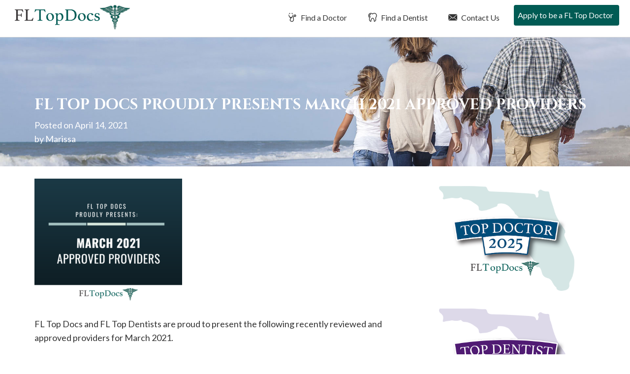

--- FILE ---
content_type: text/html; charset=UTF-8
request_url: https://fltopdocs.com/march-2021/
body_size: 12497
content:
<!DOCTYPE html>
<html lang="en-US">
<head>
<meta charset="UTF-8">
<meta name="viewport" content="width=device-width, initial-scale=1">
<link media="all" href="https://fltopdocs.com/wp-content/cache/autoptimize/css/autoptimize_d7acc7120f17c57798ba05ceaba17fae.css" rel="stylesheet"><title>FL Top Docs Proudly Presents March 2021 Approved Providers</title>
<link rel="profile" href="https://gmpg.org/xfn/11">
<link rel="pingback" href="https://fltopdocs.com/xmlrpc.php">
<link href="https://fonts.googleapis.com/css2?family=Cinzel:wght@400;700&family=Lato:wght@400;700&display=swap" rel="stylesheet">
<meta name='robots' content='index, follow, max-image-preview:large, max-snippet:-1, max-video-preview:-1' />

	<!-- This site is optimized with the Yoast SEO plugin v26.7 - https://yoast.com/wordpress/plugins/seo/ -->
	<meta name="description" content="Find a Top Doctor or Top Dentist in Florida. FL Top Docs reviews doctors based on merit so patients can find the best physicians." />
	<link rel="canonical" href="https://fltopdocs.com/march-2021/" />
	<meta property="og:locale" content="en_US" />
	<meta property="og:type" content="article" />
	<meta property="og:title" content="FL Top Docs Proudly Presents March 2021 Approved Providers" />
	<meta property="og:description" content="Find a Top Doctor or Top Dentist in Florida. FL Top Docs reviews doctors based on merit so patients can find the best physicians." />
	<meta property="og:url" content="https://fltopdocs.com/march-2021/" />
	<meta property="og:site_name" content="FL Top Docs" />
	<meta property="article:publisher" content="https://www.facebook.com/NJTopDoctors/" />
	<meta property="article:published_time" content="2021-04-14T21:06:56+00:00" />
	<meta property="article:modified_time" content="2021-04-14T21:07:57+00:00" />
	<meta property="og:image" content="https://fltopdocs.com/wp-content/uploads/2021/04/TOP-DOCS-GRAPHICS-3.png" />
	<meta property="og:image:width" content="940" />
	<meta property="og:image:height" content="788" />
	<meta property="og:image:type" content="image/png" />
	<meta name="author" content="Marissa" />
	<meta name="twitter:label1" content="Written by" />
	<meta name="twitter:data1" content="Marissa" />
	<meta name="twitter:label2" content="Est. reading time" />
	<meta name="twitter:data2" content="2 minutes" />
	<script type="application/ld+json" class="yoast-schema-graph">{"@context":"https://schema.org","@graph":[{"@type":"Article","@id":"https://fltopdocs.com/march-2021/#article","isPartOf":{"@id":"https://fltopdocs.com/march-2021/"},"author":{"name":"Marissa","@id":"https://fltopdocs.com/#/schema/person/bc10329441b2ce3f26deaa0bb78746b7"},"headline":"FL Top Docs Proudly Presents March 2021 Approved Providers","datePublished":"2021-04-14T21:06:56+00:00","dateModified":"2021-04-14T21:07:57+00:00","mainEntityOfPage":{"@id":"https://fltopdocs.com/march-2021/"},"wordCount":321,"commentCount":0,"publisher":{"@id":"https://fltopdocs.com/#organization"},"image":{"@id":"https://fltopdocs.com/march-2021/#primaryimage"},"thumbnailUrl":"https://fltopdocs.com/wp-content/uploads/2021/04/TOP-DOCS-GRAPHICS-3.png","keywords":["FL Top Docs"],"articleSection":["Press Releases"],"inLanguage":"en-US","potentialAction":[{"@type":"CommentAction","name":"Comment","target":["https://fltopdocs.com/march-2021/#respond"]}]},{"@type":"WebPage","@id":"https://fltopdocs.com/march-2021/","url":"https://fltopdocs.com/march-2021/","name":"FL Top Docs Proudly Presents March 2021 Approved Providers","isPartOf":{"@id":"https://fltopdocs.com/#website"},"primaryImageOfPage":{"@id":"https://fltopdocs.com/march-2021/#primaryimage"},"image":{"@id":"https://fltopdocs.com/march-2021/#primaryimage"},"thumbnailUrl":"https://fltopdocs.com/wp-content/uploads/2021/04/TOP-DOCS-GRAPHICS-3.png","datePublished":"2021-04-14T21:06:56+00:00","dateModified":"2021-04-14T21:07:57+00:00","description":"Find a Top Doctor or Top Dentist in Florida. FL Top Docs reviews doctors based on merit so patients can find the best physicians.","breadcrumb":{"@id":"https://fltopdocs.com/march-2021/#breadcrumb"},"inLanguage":"en-US","potentialAction":[{"@type":"ReadAction","target":["https://fltopdocs.com/march-2021/"]}]},{"@type":"ImageObject","inLanguage":"en-US","@id":"https://fltopdocs.com/march-2021/#primaryimage","url":"https://fltopdocs.com/wp-content/uploads/2021/04/TOP-DOCS-GRAPHICS-3.png","contentUrl":"https://fltopdocs.com/wp-content/uploads/2021/04/TOP-DOCS-GRAPHICS-3.png","width":940,"height":788,"caption":"FL Top Docs Proudly Presents March 2021 Approved Providers"},{"@type":"BreadcrumbList","@id":"https://fltopdocs.com/march-2021/#breadcrumb","itemListElement":[{"@type":"ListItem","position":1,"name":"Home","item":"https://fltopdocs.com/"},{"@type":"ListItem","position":2,"name":"Blog","item":"https://fltopdocs.com/blog/"},{"@type":"ListItem","position":3,"name":"FL Top Docs Proudly Presents March 2021 Approved Providers"}]},{"@type":"WebSite","@id":"https://fltopdocs.com/#website","url":"https://fltopdocs.com/","name":"FL Top Docs","description":"","publisher":{"@id":"https://fltopdocs.com/#organization"},"potentialAction":[{"@type":"SearchAction","target":{"@type":"EntryPoint","urlTemplate":"https://fltopdocs.com/?s={search_term_string}"},"query-input":{"@type":"PropertyValueSpecification","valueRequired":true,"valueName":"search_term_string"}}],"inLanguage":"en-US"},{"@type":"Organization","@id":"https://fltopdocs.com/#organization","name":"FLTopDocs","url":"https://fltopdocs.com/","logo":{"@type":"ImageObject","inLanguage":"en-US","@id":"https://fltopdocs.com/#/schema/logo/image/","url":"https://fltopdocs.com/wp-content/uploads/2017/05/logo-top-doctors.png","contentUrl":"https://fltopdocs.com/wp-content/uploads/2017/05/logo-top-doctors.png","width":374,"height":80,"caption":"FLTopDocs"},"image":{"@id":"https://fltopdocs.com/#/schema/logo/image/"},"sameAs":["https://www.facebook.com/NJTopDoctors/"]},{"@type":"Person","@id":"https://fltopdocs.com/#/schema/person/bc10329441b2ce3f26deaa0bb78746b7","name":"Marissa","image":{"@type":"ImageObject","inLanguage":"en-US","@id":"https://fltopdocs.com/#/schema/person/image/","url":"https://secure.gravatar.com/avatar/97f9493750c140e36af71d4b4752e5932318d66a912010b5e53ad48705c35c93?s=96&d=mm&r=g","contentUrl":"https://secure.gravatar.com/avatar/97f9493750c140e36af71d4b4752e5932318d66a912010b5e53ad48705c35c93?s=96&d=mm&r=g","caption":"Marissa"}}]}</script>
	<!-- / Yoast SEO plugin. -->


<link rel="alternate" type="application/rss+xml" title="FL Top Docs &raquo; Feed" href="https://fltopdocs.com/feed/" />
<link rel="alternate" type="application/rss+xml" title="FL Top Docs &raquo; Comments Feed" href="https://fltopdocs.com/comments/feed/" />
<link rel="alternate" type="application/rss+xml" title="FL Top Docs &raquo; FL Top Docs Proudly Presents March 2021 Approved Providers Comments Feed" href="https://fltopdocs.com/march-2021/feed/" />
<link rel="alternate" title="oEmbed (JSON)" type="application/json+oembed" href="https://fltopdocs.com/wp-json/oembed/1.0/embed?url=https%3A%2F%2Ffltopdocs.com%2Fmarch-2021%2F" />
<link rel="alternate" title="oEmbed (XML)" type="text/xml+oembed" href="https://fltopdocs.com/wp-json/oembed/1.0/embed?url=https%3A%2F%2Ffltopdocs.com%2Fmarch-2021%2F&#038;format=xml" />






<script type="text/javascript" src="https://fltopdocs.com/wp-includes/js/jquery/jquery.min.js?ver=3.7.1" id="jquery-core-js"></script>


<link rel="https://api.w.org/" href="https://fltopdocs.com/wp-json/" /><link rel="alternate" title="JSON" type="application/json" href="https://fltopdocs.com/wp-json/wp/v2/posts/5470" /><link rel="EditURI" type="application/rsd+xml" title="RSD" href="https://fltopdocs.com/xmlrpc.php?rsd" />
<meta name="generator" content="WordPress 6.9" />
<link rel='shortlink' href='https://fltopdocs.com/?p=5470' />
<!-- Google Tag Manager -->
<script>(function(w,d,s,l,i){w[l]=w[l]||[];w[l].push({'gtm.start':
new Date().getTime(),event:'gtm.js'});var f=d.getElementsByTagName(s)[0],
j=d.createElement(s),dl=l!='dataLayer'?'&l='+l:'';j.async=true;j.src=
'https://www.googletagmanager.com/gtm.js?id='+i+dl;f.parentNode.insertBefore(j,f);
})(window,document,'script','dataLayer','GTM-N9SJZW2');</script>
<!-- End Google Tag Manager -->
</head>

<body class="wp-singular post-template-default single single-post postid-5470 single-format-standard wp-theme-usatopdocs-2020 group-blog">
<!-- Google Tag Manager (noscript) -->
<noscript><iframe src="https://www.googletagmanager.com/ns.html?id=GTM-N9SJZW2"
height="0" width="0" style="display:none;visibility:hidden"></iframe></noscript>
<!-- End Google Tag Manager (noscript) -->
	<div class="screen-reader-text">If you are using a screen reader and are having problems using this website, please call 908-288-7240 for assistance.</div>
		<header id="masthead" class="site-header" role="banner">
		<nav class="navbar navbar-default navbar-fixed-top" role="navigation">
		    <!-- Brand and toggle get grouped for better mobile display -->
			<div id="top-search">
				<div id="dentist-search">
					<div class="container">
						<div class="row">
							<div class="col-xs-11 col-sm-11 col-md-11 col-lg-11 search-intro">
								Find a Dentist
							</div>
							<div class="col-xs-1 col-sm-1 col-md-1 col-lg-1 text-right">
								<a href="#" class="close-dentist">&#215;</a>
							</div>
						</div>
						
	<div class="main-dentist-search-wide">
		<div class="row">
			<form name="practitioner-search-dentist-wide" action="" method="post">
			<div class="col-xs-12 col-sm-12 col-md-7 col-lg-8">
				<div class="row">
					<div class="col-xs-12 col-sm-12 col-md-12 col-lg-12 search-type">
						Search By Practice Type
					</div>
	
					<div class="col-xs-12 col-sm-5 col-md-5 col-lg-5 form-row search-practice-field-one">
						<label>Practice Area:</label>
						<select name="practicearea" id="practicearea-dentist-wide" class="chosen-select" size="1">
							<option value="">Select an area of practice:</option>
					<option value="endodontics" data-keywords="Root Canal">Endodontics</option><option value="general-dentistry" data-keywords="Family">General Dentistry</option><option value="oral-maxillofacial-surgery" data-keywords="Wisdom Teeth">Oral / Maxillofacial Surgery</option><option value="orthodontics" data-keywords="Braces">Orthodontics</option><option value="pediatric-dentistry" data-keywords="Child, Kid">Pediatric Dentistry</option><option value="periodontics" data-keywords="Gum">Periodontics</option><option value="prosthodontics" data-keywords="Implants">Prosthodontics</option>					
						</select>
					</div>
					<div class="col-xs-12 col-sm-5 col-md-5 col-lg-5 form-row search-practice-field-two">
						<label>County:</label>
						<select name="county" id="county-dentist-wide" class="chosen-select" size="1">
							<option value="">Select a county:</option>
					<option value="alachua" data-keywords="">Alachua</option><option value="baker" data-keywords="">Baker</option><option value="bay" data-keywords="">Bay</option><option value="bradford" data-keywords="">Bradford</option><option value="brevard" data-keywords="">Brevard</option><option value="broward" data-keywords="">Broward</option><option value="calhoun" data-keywords="">Calhoun</option><option value="charlotte" data-keywords="">Charlotte</option><option value="citrus" data-keywords="">Citrus</option><option value="clay" data-keywords="">Clay</option><option value="collier" data-keywords="">Collier</option><option value="columbia" data-keywords="">Columbia</option><option value="dade" data-keywords="">Dade</option><option value="desoto" data-keywords="">DeSoto</option><option value="dixie" data-keywords="">Dixie</option><option value="duval" data-keywords="">Duval</option><option value="escambia" data-keywords="">Escambia</option><option value="flagler" data-keywords="">Flagler</option><option value="franklin" data-keywords="">Franklin</option><option value="gadsden" data-keywords="">Gadsden</option><option value="gilchrist" data-keywords="">Gilchrist</option><option value="glades" data-keywords="">Glades</option><option value="gulf" data-keywords="">Gulf</option><option value="hamilton" data-keywords="">Hamilton</option><option value="hardee" data-keywords="">Hardee</option><option value="hendry" data-keywords="">Hendry</option><option value="hernando" data-keywords="">Hernando</option><option value="highlands" data-keywords="">Highlands</option><option value="hillsborough" data-keywords="">Hillsborough</option><option value="holmes" data-keywords="">Holmes</option><option value="indian-river" data-keywords="">Indian River</option><option value="jackson" data-keywords="">Jackson</option><option value="jefferson" data-keywords="">Jefferson</option><option value="lafayette" data-keywords="">Lafayette</option><option value="lake" data-keywords="">Lake</option><option value="lee" data-keywords="">Lee</option><option value="leon" data-keywords="">Leon</option><option value="levy" data-keywords="">Levy</option><option value="liberty" data-keywords="">Liberty</option><option value="madison" data-keywords="">Madison</option><option value="manatee" data-keywords="">Manatee</option><option value="marion" data-keywords="">Marion</option><option value="martin" data-keywords="">Martin</option><option value="miami-dade" data-keywords="">Miami-Dade</option><option value="monroe" data-keywords="">Monroe</option><option value="nassau" data-keywords="">Nassau</option><option value="okaloosa" data-keywords="">Okaloosa</option><option value="okeechobee" data-keywords="">Okeechobee</option><option value="orange" data-keywords="">Orange</option><option value="osceola" data-keywords="">Osceola</option><option value="palm-beach" data-keywords="">Palm Beach</option><option value="pasco" data-keywords="">Pasco</option><option value="pinellas" data-keywords="">Pinellas</option><option value="polk" data-keywords="">Polk</option><option value="putnam" data-keywords="">Putnam</option><option value="santa-rosa" data-keywords="">Santa Rosa</option><option value="sarasota" data-keywords="">Sarasota</option><option value="seminole" data-keywords="">Seminole</option><option value="st-johns" data-keywords="">St. Johns</option><option value="st-lucie" data-keywords="">St. Lucie</option><option value="sumter" data-keywords="">Sumter</option><option value="suwannee" data-keywords="">Suwannee</option><option value="taylor" data-keywords="">Taylor</option><option value="union" data-keywords="">Union</option><option value="volusia" data-keywords="">Volusia</option><option value="wakulla" data-keywords="">Wakulla</option><option value="walton" data-keywords="">Walton</option><option value="washington" data-keywords="">Washington</option>						</select>
					</div>
					<div class="col-xs-12 col-sm-2 col-md-2 col-lg-2 md-right error-outer">
						<input type="submit" class="btn btn-white" value="Search">
						<div class="error">Please Select A Practice Area and County</div>
					</div>
				</div>
			</div>
			</form>
			<form name="practitioner-search-dentist-wide-text" action="/dentist-search/" id="main-dentist-search" method="get">
			<input type="hidden" name="searchBy" value="textsearch">
			<div class="col-xs-12 col-sm-12 col-md-4 col-lg-4 border-left">
				<div class="row">
					<div class="col-xs-12 col-sm-12 col-md-12 col-lg-12 search-type">
						Search By Name
					</div>
	
					<div class="col-xs-12 col-sm-10 col-md-10 col-lg-9 form-row search-name-field-one">
						<label>Name:</label>
						<input type="text" id="textsearch-dentist-wide" name="textsearch" value="">
					</div>
					<div class="col-xs-12 col-sm-2 col-md-2 col-lg-3 md-right error-outer">
						<button class="btn btn-white" type="submit" name="search" value="doctor">Search</button>
						<div class="error">Please Enter A Name</div>
					</div>
				</div>
			</div>
			</form>
		</div>
	</div>
					</div>
				</div>
				<div id="doctor-search">
					<div class="container">
						<div class="row">
							<div class="col-xs-11 col-sm-11 col-md-11 col-lg-11 search-intro">
								Find a Doctor
							</div>
							<div class="col-xs-1 col-sm-1 col-md-1 col-lg-1 text-right">
								<a href="#" class="close-doctor">&#215;</a>
							</div>
						</div>
						
	<div class="main-doctor-search-wide">
		<div class="row">
			<form name="practitioner-search-doctor-wide" action="" method="post">
			<div class="col-xs-12 col-sm-12 col-md-7 col-lg-8">
				<div class="row">
					<div class="col-xs-12 col-sm-12 col-md-12 col-lg-12 search-type">
						Search By Practice Type
					</div>
	
					<div class="col-xs-12 col-sm-5 col-md-5 col-lg-5 form-row search-practice-field-one">
						<label>Practice Area:</label>
						<select name="practicearea" id="practicearea-doctor-wide" class="chosen-select" size="1">
							<option value="">Select an area of practice:</option>
					<option value="allergy-asthma-immunology" data-keywords="">Allergy, Asthma &amp; Immunology</option><option value="anesthesiology" data-keywords="Pain, Surgery, Nerve ">Anesthesiology</option><option value="bariatric-medicine-surgery" data-keywords="Weight Loss Gastric Bypass">Bariatric Medicine / Surgery</option><option value="breast-surgery" data-keywords="Cancer Reconstruction">Breast Surgery</option><option value="cardio-thoracic-surgery" data-keywords="Heart, Lungs">Cardio Thoracic Surgery</option><option value="cardiovascular-disease" data-keywords="Heart, Interventional">Cardiovascular Disease</option><option value="chiropractic-care" data-keywords="Back">Chiropractic Care</option><option value="colon-rectal-surgery" data-keywords="Cancer, Intestinal, Crohns, Colitis">Colon &amp; Rectal Surgery</option><option value="critical-care-pulmonology" data-keywords="Breathing">Critical Care / Pulmonology</option><option value="dermatology" data-keywords="Skin, Acne, Eczema, Filler, Botox, Wrinkles">Dermatology</option><option value="ear-nose-and-throat-otolaryngology" data-keywords="ENT, adenoids, tonsils, allergies">Ear Nose and Throat (Otolaryngology)</option><option value="endocrinology-diabetes-metabolism" data-keywords="Hormones">Endocrinology, Diabetes &amp; Metabolism</option><option value="facial-plastic-surgery" data-keywords="Reconstruction, Filler, Botox, Wrinkles">Facial Plastic Surgery</option><option value="family-practice" data-keywords="General Primary">Family Practice</option><option value="gastroenterology" data-keywords="Stomach, Crohns, Colitis, IBD, IBS, Diarrhea">Gastroenterology</option><option value="general-surgery" data-keywords="Surgery, Hernia, Cyst">General Surgery</option><option value="geriatric-medicine" data-keywords="Seniors, Elderly, End of Life">Geriatric Medicine</option><option value="infectious-disease" data-keywords="COVID, strep, Immune">Infectious Disease</option><option value="internal-medicine" data-keywords="General Primary">Internal Medicine</option><option value="nephrology" data-keywords="Kidney">Nephrology</option><option value="neurological-surgery-brain-spine" data-keywords="Brain Spine">Neurological Surgery (Brain &amp; Spine)</option><option value="neurology" data-keywords="Brain, Migraine. Epilepsy">Neurology</option><option value="obgyn" data-keywords="Gynecology, Obstetrics, Maternity">OB/Gyn</option><option value="oncology-hematology" data-keywords="Cancer, Blood, Iron">Oncology / Hematology</option><option value="ophthalmology" data-keywords="Eye, Cataracts">Ophthalmology</option><option value="orthopedic-surgery" data-keywords="Bones, Broken, pain, tendontitis, ligament">Orthopedic Surgery</option><option value="pain-management-p-m-r" data-keywords="Anesthesiology">Pain Management/P M &amp; R</option><option value="pediatric-cardiology" data-keywords="Heart">Pediatric Cardiology</option><option value="pediatric-endocrinology" data-keywords="Diabetes, Hormones, Growth">Pediatric Endocrinology</option><option value="pediatric-infectious-disease" data-keywords="COVID, strep, Immune">Pediatric Infectious Disease</option><option value="pediatric-nephrology" data-keywords="Kidney">Pediatric Nephrology</option><option value="pediatric-neurology-child-development" data-keywords="Brain, Seizures, Delay">Pediatric Neurology &amp; Child Development</option><option value="pediatric-oncology-hematology" data-keywords="Cancer">Pediatric Oncology / Hematology</option><option value="pediatric-orthopedic-surgery" data-keywords="Bones, Broken, pain, tendontitis, ligament">Pediatric Orthopedic Surgery</option><option value="pediatric-pulmonology" data-keywords="Lungs, Asthma">Pediatric Pulmonology</option><option value="pediatric-surgery" data-keywords="Surgery, Hernia, Cyst">Pediatric Surgery</option><option value="pediatrics" data-keywords="Kid, Child, Primary">Pediatrics</option><option value="physical-medicine-physiatry" data-keywords="Pain, management, movement">Physical Medicine / Physiatry</option><option value="plastic-cosmetic-surgery" data-keywords="Reconstruction">Plastic / Cosmetic Surgery</option><option value="podiatry" data-keywords="Feet, Foot">Podiatry</option><option value="psychiatry" data-keywords="Therapy, Behavioral, medication">Psychiatry</option><option value="psychology" data-keywords="Therapy, Behavioral">Psychology</option><option value="radiation-oncology" data-keywords="Radiation Oncology">Radiation Oncology</option><option value="radiology" data-keywords="xray, mri, cat, ct">Radiology</option><option value="reproductive-medicine" data-keywords="IVF Infertility">Reproductive Medicine</option><option value="rheumatology" data-keywords="Joint, Autoimmune, Lyme, crohns, as, arthritis, immune">Rheumatology</option><option value="spinal-surgery" data-keywords="hernia, disc, broken">Spinal Surgery</option><option value="sports-medicine" data-keywords="Bones, Broken, pain, tendontitis, ligament">Sports Medicine</option><option value="urgent-care-emergency-medicine" data-keywords="ER, clinic">Urgent Care / Emergency Medicine</option><option value="urology" data-keywords="Bladder">Urology</option><option value="vascular-surgery" data-keywords="Veins, Varicose">Vascular Surgery</option>					
						</select>
					</div>
					<div class="col-xs-12 col-sm-5 col-md-5 col-lg-5 form-row search-practice-field-two">
						<label>County:</label>
						<select name="county" id="county-doctor-wide" class="chosen-select" size="1">
							<option value="">Select a county:</option>
					<option value="alachua" data-keywords="">Alachua</option><option value="baker" data-keywords="">Baker</option><option value="bay" data-keywords="">Bay</option><option value="bradford" data-keywords="">Bradford</option><option value="brevard" data-keywords="">Brevard</option><option value="broward" data-keywords="">Broward</option><option value="calhoun" data-keywords="">Calhoun</option><option value="charlotte" data-keywords="">Charlotte</option><option value="citrus" data-keywords="">Citrus</option><option value="clay" data-keywords="">Clay</option><option value="collier" data-keywords="">Collier</option><option value="columbia" data-keywords="">Columbia</option><option value="dade" data-keywords="">Dade</option><option value="desoto" data-keywords="">DeSoto</option><option value="dixie" data-keywords="">Dixie</option><option value="duval" data-keywords="">Duval</option><option value="escambia" data-keywords="">Escambia</option><option value="flagler" data-keywords="">Flagler</option><option value="franklin" data-keywords="">Franklin</option><option value="gadsden" data-keywords="">Gadsden</option><option value="gilchrist" data-keywords="">Gilchrist</option><option value="glades" data-keywords="">Glades</option><option value="gulf" data-keywords="">Gulf</option><option value="hamilton" data-keywords="">Hamilton</option><option value="hardee" data-keywords="">Hardee</option><option value="hendry" data-keywords="">Hendry</option><option value="hernando" data-keywords="">Hernando</option><option value="highlands" data-keywords="">Highlands</option><option value="hillsborough" data-keywords="">Hillsborough</option><option value="holmes" data-keywords="">Holmes</option><option value="indian-river" data-keywords="">Indian River</option><option value="jackson" data-keywords="">Jackson</option><option value="jefferson" data-keywords="">Jefferson</option><option value="lafayette" data-keywords="">Lafayette</option><option value="lake" data-keywords="">Lake</option><option value="lee" data-keywords="">Lee</option><option value="leon" data-keywords="">Leon</option><option value="levy" data-keywords="">Levy</option><option value="liberty" data-keywords="">Liberty</option><option value="madison" data-keywords="">Madison</option><option value="manatee" data-keywords="">Manatee</option><option value="marion" data-keywords="">Marion</option><option value="martin" data-keywords="">Martin</option><option value="miami-dade" data-keywords="">Miami-Dade</option><option value="monroe" data-keywords="">Monroe</option><option value="nassau" data-keywords="">Nassau</option><option value="okaloosa" data-keywords="">Okaloosa</option><option value="okeechobee" data-keywords="">Okeechobee</option><option value="orange" data-keywords="">Orange</option><option value="osceola" data-keywords="">Osceola</option><option value="palm-beach" data-keywords="">Palm Beach</option><option value="pasco" data-keywords="">Pasco</option><option value="pinellas" data-keywords="">Pinellas</option><option value="polk" data-keywords="">Polk</option><option value="putnam" data-keywords="">Putnam</option><option value="santa-rosa" data-keywords="">Santa Rosa</option><option value="sarasota" data-keywords="">Sarasota</option><option value="seminole" data-keywords="">Seminole</option><option value="st-johns" data-keywords="">St. Johns</option><option value="st-lucie" data-keywords="">St. Lucie</option><option value="sumter" data-keywords="">Sumter</option><option value="suwannee" data-keywords="">Suwannee</option><option value="taylor" data-keywords="">Taylor</option><option value="union" data-keywords="">Union</option><option value="volusia" data-keywords="">Volusia</option><option value="wakulla" data-keywords="">Wakulla</option><option value="walton" data-keywords="">Walton</option><option value="washington" data-keywords="">Washington</option>						</select>
					</div>
					<div class="col-xs-12 col-sm-2 col-md-2 col-lg-2 md-right error-outer">
						<input type="submit" class="btn btn-white" value="Search">
						<div class="error">Please Select A Practice Area and County</div>
					</div>
				</div>
			</div>
			</form>
			<form  name="practitioner-search-doctor-wide-text" action="/doctor-search/" id="main-doctor-search" method="get">
			<input type="hidden" name="searchBy" value="textsearch">
			<div class="col-xs-12 col-sm-12 col-md-4 col-lg-4 border-left">
				<div class="row">
					<div class="col-xs-12 col-sm-12 col-md-12 col-lg-12 search-type">
						Search By Name
					</div>
	
					<div class="col-xs-12 col-sm-10 col-md-10 col-lg-9 form-row search-name-field-one">
						<label>Name:</label>
						<input type="text" id="textsearch-doctor-wide" name="textsearch" value="">
					</div>
					<div class="col-xs-12 col-sm-2 col-md-2 col-lg-3 md-right error-outer">
						<button class="btn btn-white" type="submit" name="search" value="doctor">Search</button>
						<div class="error">Please Enter A Name</div>
					</div>
				</div>
			</div>
			</form>
		</div>
	</div>
					</div>
				</div>
			</div>
		    <div class="container-fluid">
				<div class="row">
					<div class="col-xs-12 col-sm-12 col-md-12 col-lg-12 nav-background">
				        <div class="navbar-header">
				            <button type="button" class="navbar-toggle" data-toggle="collapse" data-target="#navbar-main">
				                <span class="sr-only">Toggle navigation</span>
				                <span class="icon-bar"></span>
				                <span class="icon-bar"></span>
				                <span class="icon-bar"></span>
				            </button>
				
				            <a class="navbar-brand" href="/">
												                <img src="https://fltopdocs.com/wp-content/themes/usatopdocs-2020/assets/img/logo-top-doctors.png" class="logo"  alt="Top Doctors in FL">
												            </a>
				        </div>
						<div id="navbar-main" class="collapse navbar-collapse">
							<ul id="menu-primary-menu" class="nav navbar-nav navbar-right">
																								<li class="menu-item menu-item-type-post_type menu-item-object-page"><a href="/fldoctors/" id="find-a-doctor"><i class="fi flaticon-medical14"></i> Find a Doctor</a></li>
								<li class="menu-item menu-item-type-post_type menu-item-object-page"><a href="/fldentists/" id="find-a-dentist"><i class="fi flaticon-tooth12"></i> Find a Dentist</a></li>
																<li class="menu-item menu-item-type-post_type menu-item-object-page"><a href="/contact-us/"><i class="fi flaticon-close-envelope"></i> Contact Us</a></li>
																<li class="menu-item menu-item-type-post_type menu-item-object-page"><a href="/apply-to-be-a-fl-top-doc/"><i class="fi flaticon-newspaper1"></i> Apply to be a FL Top Doctor</a></li>
															</ul>
						</div>			
					</div>			
				</div>			
			</div>
		</nav>
	</header>
	
	<div id="primary" class="content-area">
		<main id="main" class="site-main" role="main">

		
			
<article id="post-5470" class="post-5470 post type-post status-publish format-standard has-post-thumbnail hentry category-press-releases tag-fl-top-docs">
	<header class="entry-header" style="background-image: url(https://fltopdocs.com/wp-content/uploads/2017/05/home-hero-doctors-g1.jpg); background-position: center center">
		<div class="container">
			<div class="row">
				<div class="col-xs-12 col-sm-12 col-md-12 col-lg-12">
					<h1 class="entry-title">FL Top Docs Proudly Presents March 2021 Approved Providers</h1>			
					<div class="entry-meta">
						<span class="posted-on">Posted on <a href="https://fltopdocs.com/march-2021/" rel="bookmark"><time class="entry-date published updated" datetime="2021-04-14T17:06:56-04:00">April 14, 2021</time></a><br /></span><span class="byline"> by <span class="author vcard"><a class="url fn n" href="https://fltopdocs.com/author/marissa/">Marissa</a></span></span>					</div><!-- .entry-meta -->
				</div>
			</div>
		</div>
	</header><!-- .entry-header -->

	<div class="entry-content">
		<div class="container">
			<div class="row">
				<div class="col-xs-12 col-sm-12 col-md-8 col-lg-8">
					<p><a href="https://fltopdocs.com/wp-content/uploads/2021/04/TOP-DOCS-GRAPHICS-3.png"><img fetchpriority="high" decoding="async" class="alignnone size-medium wp-image-5471" src="https://fltopdocs.com/wp-content/uploads/2021/04/TOP-DOCS-GRAPHICS-3-300x251.png" alt="FL Top Docs Proudly Presents March 2021 Approved Providers" width="300" height="251" srcset="https://fltopdocs.com/wp-content/uploads/2021/04/TOP-DOCS-GRAPHICS-3-300x251.png 300w, https://fltopdocs.com/wp-content/uploads/2021/04/TOP-DOCS-GRAPHICS-3-768x644.png 768w, https://fltopdocs.com/wp-content/uploads/2021/04/TOP-DOCS-GRAPHICS-3.png 940w" sizes="(max-width: 300px) 100vw, 300px" /></a></p>
<p>FL Top Docs and FL Top Dentists are proud to present the following recently reviewed and approved providers for March 2021.</p>
<h1>FL Top Docs Include:</h1>
<h3>Anesthesiology</h3>
<ul>
<li>Dr. Manuel A. Barbeito &#8211; Miami</li>
</ul>
<h3>Cardiology</h3>
<ul>
<li>Dr. Julio A. Barcena &#8211; South Miami</li>
<li>Dr. Ali Ayoub Bazzi &#8211; Miami Lakes</li>
<li>Dr. Richard A. Berger &#8211; Miami Beach</li>
<li>Dr. Lawrence Blacher &#8211; Pinecrest</li>
<li>Dr. Marcos G. Valerio &#8211; Miami</li>
</ul>
<h3>Dermatology</h3>
<ul>
<li>Dr. Leslie Baumann &#8211; Miami</li>
<li>Dr. Alam L. Berke &#8211; Miami</li>
<li>Dr. Brian Berman &#8211; Miami</li>
</ul>
<h3>ENT (Otolaryngology)</h3>
<ul>
<li>Dr. Thomas J. Balkany &#8211; Long Key</li>
</ul>
<h3>Family Medicine</h3>
<ul>
<li>Dr. Anaisys Ballesteros &#8211; Miami</li>
<li>Dr. Rogelio O. Bardinas &#8211; Miami</li>
<li>Dr. Conrado S. Bermudez &#8211; Miami</li>
<li>Dr. Marta N. Betancourt &#8211; Miami</li>
</ul>
<h3>Gastroenterology</h3>
<ul>
<li>Dr. Jamie S. Barkin &#8211; Miami</li>
<li>Dr. Isaac Bassan &#8211; Miami</li>
<li>Dr. Kalyan R. Bhamidimarri &#8211; Miami</li>
</ul>
<h3>General Surgery</h3>
<ul>
<li>Dr. John D. Brinkman &#8211; Orange Park</li>
</ul>
<h3>Hematology / Oncology</h3>
<ul>
<li>Dr. Frances A. Behrmann &#8211; South Miami</li>
</ul>
<h3>Infectious Disease</h3>
<ul>
<li>Dr. Yared Aklilu &#8211; Fort Lauderdale</li>
<li>Dr. Gio J. Baracco &#8211; Miami</li>
</ul>
<h3>Internal Medicine</h3>
<ul>
<li>Dr. Howard B. Baker &#8211; Miami</li>
<li>Dr. Jorge M. Barcenas &#8211; Miami</li>
<li>Dr. Yeisel Barquin &#8211; Miami</li>
<li>Dr. Carmel J. Barrau &#8211; Miami</li>
</ul>
<h3>Nephrology</h3>
<ul>
<li>Dr. Gaspar A. Barreto-Torrella &#8211; Miami</li>
<li>Dr. Abraham Bichachi &#8211; Miami</li>
</ul>
<h3>OB/GYN</h3>
<ul>
<li>Dr. Tarek M. Bardawil &#8211; Miami</li>
<li>Dr. Jose F. Bestard &#8211; Miami</li>
<li>Dr. Leonardo Blachar</li>
</ul>
<h3>Ophthalmology</h3>
<ul>
<li>Dr. James T. Banta &#8211; Miami</li>
<li>Dr. Edgar A. Batista &#8211; Miami</li>
<li>Dr. Audina M. Berrocal &#8211; Miami</li>
</ul>
<h3>Orthopedic Surgery</h3>
<ul>
<li>Dr. Michael G. Baraga &#8211; Miami</li>
</ul>
<h3>Pediatric Cardiology</h3>
<ul>
<li>Dr. Jack Bandel &#8211; Miami</li>
</ul>
<h3>Pediatric Endocrinology</h3>
<ul>
<li>Dr. Gary D. Berkovitz &#8211; Miami</li>
</ul>
<h3>Pediatric Surgery</h3>
<ul>
<li>Dr. Aaron J. Berger &#8211; Miami</li>
</ul>
<h3>Physical Medicine / Rehabilitation</h3>
<ul>
<li>Dr. Michael N. Baskin &#8211; Boynton Beach</li>
</ul>
<h3>Psychiatry</h3>
<ul>
<li>Dr. Luis I. Becerra &#8211; Miami</li>
</ul>
<h3>Pulmonology / Critical Care</h3>
<ul>
<li>Dr. Juan L. Barrio &#8211; Miami</li>
</ul>
<h3>Radiology</h3>
<ul>
<li>Dr. Robert Beasley &#8211; Miami</li>
<li>Dr. Shivank Bhatia &#8211; Miami</li>
</ul>
<h3>Urology</h3>
<ul>
<li>Dr. Victoria Y. Bird &#8211; Gainesville</li>
</ul>
									</div>
				<div class="col-xs-12 col-sm-12 col-md-4 col-lg-4 sidebar">
					
<div id="secondary" class="widget-area" role="complementary">
		
	<div class="sidebar-badges">
		<img src="https://fltopdocs.com/wp-content/uploads/2024/11/FloridaDoctorBadge2025.png" class="sidebar-badge">
		<img src="https://fltopdocs.com/wp-content/uploads/2024/11/FloridaDentistBadge2025.png" class="sidebar-badge">
	</div>
	
		<aside id="recent-posts-2" class="widget widget_recent_entries">
		<h4 class="widget-title">Recent Posts</h4>
		<ul>
											<li>
					<a href="https://fltopdocs.com/december-2025/">FL Top Docs Proudly Presents December 2025 Approved Providers</a>
									</li>
											<li>
					<a href="https://fltopdocs.com/dr-hilda-m-brito-2025/">Dr. Hilda M. Brito Reviewed and Approved As A FL Top Doctor For 2025</a>
									</li>
											<li>
					<a href="https://fltopdocs.com/dr-lisa-s-koche-2025/">Dr. Lisa S. Koche Reviewed and Approved As A FL Top Doctor For 2025</a>
									</li>
											<li>
					<a href="https://fltopdocs.com/october-2025/">FL Top Docs Proudly Presents October 2025 Approved Providers</a>
									</li>
											<li>
					<a href="https://fltopdocs.com/dr-katiuska-dos-santos-2025-2/">Dr. Katiuska Dos Santos of the Florida Joint &#038; Spine Institute Honored as a 2025 FL Top Doc</a>
									</li>
					</ul>

		</aside><aside id="search-2" class="widget widget_search"><h4 class="widget-title">Search The Blog</h4><form role="search" method="get" class="search-form" action="https://fltopdocs.com/">
				<label>
					<span class="screen-reader-text">Search for:</span>
					<input type="search" class="search-field" placeholder="Search &hellip;" value="" name="s" />
				</label>
				<input type="submit" class="search-submit" value="Search" />
			</form></aside></div><!-- #secondary -->
				</div>
			</div>
		</div>
	</div><!-- .entry-content -->
</article><!-- #post-## -->

		
		</main><!-- #main -->
	</div><!-- #primary -->


	<footer id="colophon-new">
	
	<div class="container tab-outer">
		<div class="row">
			<div class="col-xs-12 col-sm-12 col-md-12 col-lg-12">
				<ul class="nav nav-tabs nav-tabs-in-footer" role="tablist">
					<li role="presentation"><a href="#DoctorsbyAreasofPractice" aria-controls="Doctors by Areas of Practice" role="tab" data-toggle="tab">Doctors by Areas of Practice</a></li>
					<li role="presentation"><a href="#DoctorsbyCounty" aria-controls="Doctors by County" role="tab" data-toggle="tab">Doctors by County </a></li>
					<li role="presentation"><a href="#DentistsbyAreasofPractice" aria-controls="Dentists by Areas of Practice" role="tab" data-toggle="tab">Dentists by Areas of Practice</a></li>
					<li role="presentation"><a href="#DentistsbyCounty" aria-controls="Dentists by County" role="tab" data-toggle="tab">Dentists by County </a></li>
				</ul>
				<div class="tab-content tab-content-in-footer">
					<div role="tabpanel" class="tab-pane" id="DoctorsbyAreasofPractice">
						
						
			<ul class="footer-tab-list">
			<li><a href="/fldoctors/Florida/FL/allergy-asthma-immunology">Allergy, Asthma &amp; Immunology in FL</a></li><li><a href="/fldoctors/Florida/FL/anesthesiology">Anesthesiology in FL</a></li><li><a href="/fldoctors/Florida/FL/bariatric-medicine-surgery">Bariatric Medicine / Surgery in FL</a></li><li><a href="/fldoctors/Florida/FL/breast-surgery">Breast Surgery in FL</a></li><li><a href="/fldoctors/Florida/FL/cardio-thoracic-surgery">Cardio Thoracic Surgery in FL</a></li><li><a href="/fldoctors/Florida/FL/cardiovascular-disease">Cardiovascular Disease in FL</a></li><li><a href="/fldoctors/Florida/FL/chiropractic-care">Chiropractic Care in FL</a></li><li><a href="/fldoctors/Florida/FL/colon-rectal-surgery">Colon &amp; Rectal Surgery in FL</a></li><li><a href="/fldoctors/Florida/FL/critical-care-pulmonology">Critical Care / Pulmonology in FL</a></li><li><a href="/fldoctors/Florida/FL/dermatology">Dermatology in FL</a></li><li><a href="/fldoctors/Florida/FL/ear-nose-and-throat-otolaryngology">Ear Nose and Throat (Otolaryngology) in FL</a></li><li><a href="/fldoctors/Florida/FL/endocrinology-diabetes-metabolism">Endocrinology, Diabetes &amp; Metabolism in FL</a></li><li><a href="/fldoctors/Florida/FL/facial-plastic-surgery">Facial Plastic Surgery in FL</a></li><li><a href="/fldoctors/Florida/FL/family-practice">Family Practice in FL</a></li><li><a href="/fldoctors/Florida/FL/gastroenterology">Gastroenterology in FL</a></li><li><a href="/fldoctors/Florida/FL/general-surgery">General Surgery in FL</a></li><li><a href="/fldoctors/Florida/FL/geriatric-medicine">Geriatric Medicine in FL</a></li><li><a href="/fldoctors/Florida/FL/infectious-disease">Infectious Disease in FL</a></li><li><a href="/fldoctors/Florida/FL/internal-medicine">Internal Medicine in FL</a></li><li><a href="/fldoctors/Florida/FL/nephrology">Nephrology in FL</a></li><li><a href="/fldoctors/Florida/FL/neurological-surgery-brain-spine">Neurological Surgery (Brain &amp; Spine) in FL</a></li><li><a href="/fldoctors/Florida/FL/neurology">Neurology in FL</a></li><li><a href="/fldoctors/Florida/FL/obgyn">OB/Gyn in FL</a></li><li><a href="/fldoctors/Florida/FL/oncology-hematology">Oncology / Hematology in FL</a></li><li><a href="/fldoctors/Florida/FL/ophthalmology">Ophthalmology in FL</a></li><li><a href="/fldoctors/Florida/FL/orthopedic-surgery">Orthopedic Surgery in FL</a></li><li><a href="/fldoctors/Florida/FL/pain-management-p-m-r">Pain Management/P M &amp; R in FL</a></li><li><a href="/fldoctors/Florida/FL/pediatric-cardiology">Pediatric Cardiology in FL</a></li><li><a href="/fldoctors/Florida/FL/pediatric-endocrinology">Pediatric Endocrinology in FL</a></li><li><a href="/fldoctors/Florida/FL/pediatric-infectious-disease">Pediatric Infectious Disease in FL</a></li><li><a href="/fldoctors/Florida/FL/pediatric-nephrology">Pediatric Nephrology in FL</a></li><li><a href="/fldoctors/Florida/FL/pediatric-neurology-child-development">Pediatric Neurology &amp; Child Development in FL</a></li><li><a href="/fldoctors/Florida/FL/pediatric-oncology-hematology">Pediatric Oncology / Hematology in FL</a></li><li><a href="/fldoctors/Florida/FL/pediatric-orthopedic-surgery">Pediatric Orthopedic Surgery in FL</a></li><li><a href="/fldoctors/Florida/FL/pediatric-pulmonology">Pediatric Pulmonology in FL</a></li><li><a href="/fldoctors/Florida/FL/pediatric-surgery">Pediatric Surgery in FL</a></li><li><a href="/fldoctors/Florida/FL/pediatrics">Pediatrics in FL</a></li><li><a href="/fldoctors/Florida/FL/physical-medicine-physiatry">Physical Medicine / Physiatry in FL</a></li><li><a href="/fldoctors/Florida/FL/plastic-cosmetic-surgery">Plastic / Cosmetic Surgery in FL</a></li><li><a href="/fldoctors/Florida/FL/podiatry">Podiatry in FL</a></li><li><a href="/fldoctors/Florida/FL/psychiatry">Psychiatry in FL</a></li><li><a href="/fldoctors/Florida/FL/psychology">Psychology in FL</a></li><li><a href="/fldoctors/Florida/FL/radiation-oncology">Radiation Oncology in FL</a></li><li><a href="/fldoctors/Florida/FL/radiology">Radiology in FL</a></li><li><a href="/fldoctors/Florida/FL/reproductive-medicine">Reproductive Medicine in FL</a></li><li><a href="/fldoctors/Florida/FL/rheumatology">Rheumatology in FL</a></li><li><a href="/fldoctors/Florida/FL/spinal-surgery">Spinal Surgery in FL</a></li><li><a href="/fldoctors/Florida/FL/sports-medicine">Sports Medicine in FL</a></li><li><a href="/fldoctors/Florida/FL/urgent-care-emergency-medicine">Urgent Care / Emergency Medicine in FL</a></li><li><a href="/fldoctors/Florida/FL/urology">Urology in FL</a></li><li><a href="/fldoctors/Florida/FL/vascular-surgery">Vascular Surgery in FL</a></li>			</ul>

					</div>
					<div role="tabpanel" class="tab-pane" id="DoctorsbyCounty">

			<ul class="footer-tab-list">
			<li><a href="/fldoctors/alachua/FL/">Alachua, FL Doctors</a></li><li><a href="/fldoctors/baker/FL/">Baker, FL Doctors</a></li><li><a href="/fldoctors/bay/FL/">Bay, FL Doctors</a></li><li><a href="/fldoctors/bradford/FL/">Bradford, FL Doctors</a></li><li><a href="/fldoctors/brevard/FL/">Brevard, FL Doctors</a></li><li><a href="/fldoctors/broward/FL/">Broward, FL Doctors</a></li><li><a href="/fldoctors/calhoun/FL/">Calhoun, FL Doctors</a></li><li><a href="/fldoctors/charlotte/FL/">Charlotte, FL Doctors</a></li><li><a href="/fldoctors/citrus/FL/">Citrus, FL Doctors</a></li><li><a href="/fldoctors/clay/FL/">Clay, FL Doctors</a></li><li><a href="/fldoctors/collier/FL/">Collier, FL Doctors</a></li><li><a href="/fldoctors/columbia/FL/">Columbia, FL Doctors</a></li><li><a href="/fldoctors/dade/FL/">Dade, FL Doctors</a></li><li><a href="/fldoctors/desoto/FL/">DeSoto, FL Doctors</a></li><li><a href="/fldoctors/dixie/FL/">Dixie, FL Doctors</a></li><li><a href="/fldoctors/duval/FL/">Duval, FL Doctors</a></li><li><a href="/fldoctors/escambia/FL/">Escambia, FL Doctors</a></li><li><a href="/fldoctors/flagler/FL/">Flagler, FL Doctors</a></li><li><a href="/fldoctors/franklin/FL/">Franklin, FL Doctors</a></li><li><a href="/fldoctors/gadsden/FL/">Gadsden, FL Doctors</a></li><li><a href="/fldoctors/gilchrist/FL/">Gilchrist, FL Doctors</a></li><li><a href="/fldoctors/glades/FL/">Glades, FL Doctors</a></li><li><a href="/fldoctors/gulf/FL/">Gulf, FL Doctors</a></li><li><a href="/fldoctors/hamilton/FL/">Hamilton, FL Doctors</a></li><li><a href="/fldoctors/hardee/FL/">Hardee, FL Doctors</a></li><li><a href="/fldoctors/hendry/FL/">Hendry, FL Doctors</a></li><li><a href="/fldoctors/hernando/FL/">Hernando, FL Doctors</a></li><li><a href="/fldoctors/highlands/FL/">Highlands, FL Doctors</a></li><li><a href="/fldoctors/hillsborough/FL/">Hillsborough, FL Doctors</a></li><li><a href="/fldoctors/holmes/FL/">Holmes, FL Doctors</a></li><li><a href="/fldoctors/indian-river/FL/">Indian River, FL Doctors</a></li><li><a href="/fldoctors/jackson/FL/">Jackson, FL Doctors</a></li><li><a href="/fldoctors/jefferson/FL/">Jefferson, FL Doctors</a></li><li><a href="/fldoctors/lafayette/FL/">Lafayette, FL Doctors</a></li><li><a href="/fldoctors/lake/FL/">Lake, FL Doctors</a></li><li><a href="/fldoctors/lee/FL/">Lee, FL Doctors</a></li><li><a href="/fldoctors/leon/FL/">Leon, FL Doctors</a></li><li><a href="/fldoctors/levy/FL/">Levy, FL Doctors</a></li><li><a href="/fldoctors/liberty/FL/">Liberty, FL Doctors</a></li><li><a href="/fldoctors/madison/FL/">Madison, FL Doctors</a></li><li><a href="/fldoctors/manatee/FL/">Manatee, FL Doctors</a></li><li><a href="/fldoctors/marion/FL/">Marion, FL Doctors</a></li><li><a href="/fldoctors/martin/FL/">Martin, FL Doctors</a></li><li><a href="/fldoctors/miami-dade/FL/">Miami-Dade, FL Doctors</a></li><li><a href="/fldoctors/monroe/FL/">Monroe, FL Doctors</a></li><li><a href="/fldoctors/nassau/FL/">Nassau, FL Doctors</a></li><li><a href="/fldoctors/okaloosa/FL/">Okaloosa, FL Doctors</a></li><li><a href="/fldoctors/okeechobee/FL/">Okeechobee, FL Doctors</a></li><li><a href="/fldoctors/orange/FL/">Orange, FL Doctors</a></li><li><a href="/fldoctors/osceola/FL/">Osceola, FL Doctors</a></li><li><a href="/fldoctors/palm-beach/FL/">Palm Beach, FL Doctors</a></li><li><a href="/fldoctors/pasco/FL/">Pasco, FL Doctors</a></li><li><a href="/fldoctors/pinellas/FL/">Pinellas, FL Doctors</a></li><li><a href="/fldoctors/polk/FL/">Polk, FL Doctors</a></li><li><a href="/fldoctors/putnam/FL/">Putnam, FL Doctors</a></li><li><a href="/fldoctors/santa-rosa/FL/">Santa Rosa, FL Doctors</a></li><li><a href="/fldoctors/sarasota/FL/">Sarasota, FL Doctors</a></li><li><a href="/fldoctors/seminole/FL/">Seminole, FL Doctors</a></li><li><a href="/fldoctors/st-johns/FL/">St. Johns, FL Doctors</a></li><li><a href="/fldoctors/st-lucie/FL/">St. Lucie, FL Doctors</a></li><li><a href="/fldoctors/sumter/FL/">Sumter, FL Doctors</a></li><li><a href="/fldoctors/suwannee/FL/">Suwannee, FL Doctors</a></li><li><a href="/fldoctors/taylor/FL/">Taylor, FL Doctors</a></li><li><a href="/fldoctors/union/FL/">Union, FL Doctors</a></li><li><a href="/fldoctors/volusia/FL/">Volusia, FL Doctors</a></li><li><a href="/fldoctors/wakulla/FL/">Wakulla, FL Doctors</a></li><li><a href="/fldoctors/walton/FL/">Walton, FL Doctors</a></li><li><a href="/fldoctors/washington/FL/">Washington, FL Doctors</a></li>			</ul>


					</div>
					<div role="tabpanel" class="tab-pane" id="DentistsbyAreasofPractice">

			<ul class="footer-tab-list">
			<li><a href="/fldentists/Florida/FL/endodontics">Endodontics in FL</a></li><li><a href="/fldentists/Florida/FL/general-dentistry">General Dentistry in FL</a></li><li><a href="/fldentists/Florida/FL/oral-maxillofacial-surgery">Oral / Maxillofacial Surgery in FL</a></li><li><a href="/fldentists/Florida/FL/orthodontics">Orthodontics in FL</a></li><li><a href="/fldentists/Florida/FL/pediatric-dentistry">Pediatric Dentistry in FL</a></li><li><a href="/fldentists/Florida/FL/periodontics">Periodontics in FL</a></li><li><a href="/fldentists/Florida/FL/prosthodontics">Prosthodontics in FL</a></li>			</ul>

					</div>
					<div role="tabpanel" class="tab-pane" id="DentistsbyCounty">

			<ul class="footer-tab-list">
			<li><a href="/fldentists/alachua/FL/">Alachua, FL Dentists</a></li><li><a href="/fldentists/baker/FL/">Baker, FL Dentists</a></li><li><a href="/fldentists/bay/FL/">Bay, FL Dentists</a></li><li><a href="/fldentists/bradford/FL/">Bradford, FL Dentists</a></li><li><a href="/fldentists/brevard/FL/">Brevard, FL Dentists</a></li><li><a href="/fldentists/broward/FL/">Broward, FL Dentists</a></li><li><a href="/fldentists/calhoun/FL/">Calhoun, FL Dentists</a></li><li><a href="/fldentists/charlotte/FL/">Charlotte, FL Dentists</a></li><li><a href="/fldentists/citrus/FL/">Citrus, FL Dentists</a></li><li><a href="/fldentists/clay/FL/">Clay, FL Dentists</a></li><li><a href="/fldentists/collier/FL/">Collier, FL Dentists</a></li><li><a href="/fldentists/columbia/FL/">Columbia, FL Dentists</a></li><li><a href="/fldentists/dade/FL/">Dade, FL Dentists</a></li><li><a href="/fldentists/desoto/FL/">DeSoto, FL Dentists</a></li><li><a href="/fldentists/dixie/FL/">Dixie, FL Dentists</a></li><li><a href="/fldentists/duval/FL/">Duval, FL Dentists</a></li><li><a href="/fldentists/escambia/FL/">Escambia, FL Dentists</a></li><li><a href="/fldentists/flagler/FL/">Flagler, FL Dentists</a></li><li><a href="/fldentists/franklin/FL/">Franklin, FL Dentists</a></li><li><a href="/fldentists/gadsden/FL/">Gadsden, FL Dentists</a></li><li><a href="/fldentists/gilchrist/FL/">Gilchrist, FL Dentists</a></li><li><a href="/fldentists/glades/FL/">Glades, FL Dentists</a></li><li><a href="/fldentists/gulf/FL/">Gulf, FL Dentists</a></li><li><a href="/fldentists/hamilton/FL/">Hamilton, FL Dentists</a></li><li><a href="/fldentists/hardee/FL/">Hardee, FL Dentists</a></li><li><a href="/fldentists/hendry/FL/">Hendry, FL Dentists</a></li><li><a href="/fldentists/hernando/FL/">Hernando, FL Dentists</a></li><li><a href="/fldentists/highlands/FL/">Highlands, FL Dentists</a></li><li><a href="/fldentists/hillsborough/FL/">Hillsborough, FL Dentists</a></li><li><a href="/fldentists/holmes/FL/">Holmes, FL Dentists</a></li><li><a href="/fldentists/indian-river/FL/">Indian River, FL Dentists</a></li><li><a href="/fldentists/jackson/FL/">Jackson, FL Dentists</a></li><li><a href="/fldentists/jefferson/FL/">Jefferson, FL Dentists</a></li><li><a href="/fldentists/lafayette/FL/">Lafayette, FL Dentists</a></li><li><a href="/fldentists/lake/FL/">Lake, FL Dentists</a></li><li><a href="/fldentists/lee/FL/">Lee, FL Dentists</a></li><li><a href="/fldentists/leon/FL/">Leon, FL Dentists</a></li><li><a href="/fldentists/levy/FL/">Levy, FL Dentists</a></li><li><a href="/fldentists/liberty/FL/">Liberty, FL Dentists</a></li><li><a href="/fldentists/madison/FL/">Madison, FL Dentists</a></li><li><a href="/fldentists/manatee/FL/">Manatee, FL Dentists</a></li><li><a href="/fldentists/marion/FL/">Marion, FL Dentists</a></li><li><a href="/fldentists/martin/FL/">Martin, FL Dentists</a></li><li><a href="/fldentists/miami-dade/FL/">Miami-Dade, FL Dentists</a></li><li><a href="/fldentists/monroe/FL/">Monroe, FL Dentists</a></li><li><a href="/fldentists/nassau/FL/">Nassau, FL Dentists</a></li><li><a href="/fldentists/okaloosa/FL/">Okaloosa, FL Dentists</a></li><li><a href="/fldentists/okeechobee/FL/">Okeechobee, FL Dentists</a></li><li><a href="/fldentists/orange/FL/">Orange, FL Dentists</a></li><li><a href="/fldentists/osceola/FL/">Osceola, FL Dentists</a></li><li><a href="/fldentists/palm-beach/FL/">Palm Beach, FL Dentists</a></li><li><a href="/fldentists/pasco/FL/">Pasco, FL Dentists</a></li><li><a href="/fldentists/pinellas/FL/">Pinellas, FL Dentists</a></li><li><a href="/fldentists/polk/FL/">Polk, FL Dentists</a></li><li><a href="/fldentists/putnam/FL/">Putnam, FL Dentists</a></li><li><a href="/fldentists/santa-rosa/FL/">Santa Rosa, FL Dentists</a></li><li><a href="/fldentists/sarasota/FL/">Sarasota, FL Dentists</a></li><li><a href="/fldentists/seminole/FL/">Seminole, FL Dentists</a></li><li><a href="/fldentists/st-johns/FL/">St. Johns, FL Dentists</a></li><li><a href="/fldentists/st-lucie/FL/">St. Lucie, FL Dentists</a></li><li><a href="/fldentists/sumter/FL/">Sumter, FL Dentists</a></li><li><a href="/fldentists/suwannee/FL/">Suwannee, FL Dentists</a></li><li><a href="/fldentists/taylor/FL/">Taylor, FL Dentists</a></li><li><a href="/fldentists/union/FL/">Union, FL Dentists</a></li><li><a href="/fldentists/volusia/FL/">Volusia, FL Dentists</a></li><li><a href="/fldentists/wakulla/FL/">Wakulla, FL Dentists</a></li><li><a href="/fldentists/walton/FL/">Walton, FL Dentists</a></li><li><a href="/fldentists/washington/FL/">Washington, FL Dentists</a></li>			</ul>

					</div>
				</div>
			</div>
		</div>
	</div>
	<div class="container">
		<div class="row footer-second">
			<div class="col-xs-12 col-sm-12 col-md-12 col-lg-12">
				<ul class="footer-group-nav">
					<li>
						<div>About Us</div>
						<ul>
							<li><a href="/who-we-are/">About Us</a></li>
							<li><a href="/contact-us/">Contact Us</a></li>
						</ul>
					</li>
					<li>
						<div>General Public</div>
						<ul>
							<li><a href="/doctors/">Find a FL Doctor</a></li>
							<li><a href="/dentists/">Find a FL Dentist</a></li>
							<li><a href="/contact-us/suggest-provider/">Suggest a Provider</a></li>
							<li><a href="/about/blog/">Our Blog</a></li>
							<li><a href="/contact-us/">Contact Us</a></li>
						</ul>
					</li>
					<li>
						<div>Doctors/Dentists</div>
						<ul>
							<li><a href="/our-process/">Our Review Process</a></li>
							<li><a href="/apply-to-be-an-fl-top-doc/">Apply</a></li>
							<li><a href="/blog/">Our Blog</a></li>
						</ul>
					</li>
					<li>
						<ul class="footer-social">
							<li>
								<a href="https://www.facebook.com/FLTopDocs" title="FL Top Docs on Facebook" class="social navbar-link">
									<i class="fi flaticon-facebook-logo"></i>
								</a>
							</li>
							<li>
								<a href="https://www.linkedin.com/company/usa-top-docs-llc/about/" title="FL Top Docs on LinkedIn" class="social navbar-link">
									<i class="fi flaticon-linkedin-logo"></i>
								</a>
							</li>
							<li>
								<a href="/cdn-cgi/l/email-protection#4e272028210e3b3d2f3a213e2a212d3d602d2123" title="FL Top Docs Email" class="social navbar-link">
									<i class="fi flaticon-close-envelope"></i>
								</a>
							</li>
							<li>
								<a href="tel:908-288-7240" title="FL Top Docs Phone" class="social navbar-link">
									<i class="fi flaticon-phone-receiver"></i>
								</a>
							</li>
						</ul>
					</li>
				</ul>
			</div>
			<div class="col-xs-12 col-sm-12 col-md-12 col-lg-12">
				<ul class="footer-group-nav-sites">
					<li>
						<div>USA Top Docs Sites</div>
						<ul>
							<li><a href="https://usatopdocs.com/">USA Top Docs</a></li>
							<li><a href="https://aztopdocs.com/">AZ Top Docs</a></li>
							<li><a href="https://fltopdocs.com/">FL Top Docs</a></li>
							<li><a href="https://gatopdocs.com/">GA Top Docs</a></li>
							<li><a href="https://iltopdocs.com/">IL Top Docs</a></li>
							<li><a href="https://matopdocs.com/">MA Top Docs</a></li>
							<li><a href="https://mitopdocs.com/">MI Top Docs</a></li>
							<li><a href="https://nctopdocs.com/">NC Top Docs</a></li>
							<li><a href="https://njtopdocs.com/">NJ Top Docs</a></li>
							<li><a href="https://nytopdocs.com/">NY Top Docs</a></li>
							<li><a href="https://ohtopdocs.com/">OH Top Docs</a></li>
							<li><a href="https://patopdocs.com/">PA Top Docs</a></li>
							<li><a href="https://vatopdocs.com/">VA Top Docs</a></li>
							<li><a href="https://txtopdocs.com/">TX Top Docs</a></li>
							<li><a href="https://watopdocs.com/">WA Top Docs</a></li>
						</ul>
					</li>
				</ul>
			</div>
		</div>
	</div>
	<div class="section-sep"><div class="left"></div><div class="right"></div><img src="/wp-content/themes/usatopdocs-2020/assets/img/mark-small.png" alt="mark-small" width="90" height="74"></div>
	<div class="container-fluid">
		<div class="row footer-third">
			<div class="col-xs-12 col-sm-12 col-md-12 col-lg-12">
				<div class="container">
					<div class="row">
						<div class="col-xs-12 col-sm-12 col-md-12 col-lg-12">
							<div class="copyright">
								&copy; Copyright 2019 - 2026<br />
								<a href="http://www.usatopdocs.com/">USA Top Docs, LLC</a>. All Rights Reserved.<br />
								Use of this website and any information contained herein is governed by the USA Top Docs User Agreement.<br />
								<a href="/privacy-policy/">Privacy Policy</a> | <a href="/terms-of-use/">Terms & Conditions</a><br />
								<div>If you are using a screen reader and are having problems using this website, please call 908-288-7240 for assistance.</div>
								<div class="credit">Web Site Design by <a href="http://www.revsystems.com/" class="navbar-link" rel="author">RevSystems</a></div>
							</div>
						</div>
					</div>
				</div>
			</div>
		</div>
	</div>
</footer>	
		<script data-cfasync="false" src="/cdn-cgi/scripts/5c5dd728/cloudflare-static/email-decode.min.js"></script><script type="speculationrules">
{"prefetch":[{"source":"document","where":{"and":[{"href_matches":"/*"},{"not":{"href_matches":["/wp-*.php","/wp-admin/*","/wp-content/uploads/*","/wp-content/*","/wp-content/plugins/*","/wp-content/themes/usatopdocs-2020/*","/*\\?(.+)"]}},{"not":{"selector_matches":"a[rel~=\"nofollow\"]"}},{"not":{"selector_matches":".no-prefetch, .no-prefetch a"}}]},"eagerness":"conservative"}]}
</script>
<script id="wp-emoji-settings" type="application/json">
{"baseUrl":"https://s.w.org/images/core/emoji/17.0.2/72x72/","ext":".png","svgUrl":"https://s.w.org/images/core/emoji/17.0.2/svg/","svgExt":".svg","source":{"concatemoji":"https://fltopdocs.com/wp-includes/js/wp-emoji-release.min.js?ver=6.9"}}
</script>
<script type="module">
/* <![CDATA[ */
/*! This file is auto-generated */
const a=JSON.parse(document.getElementById("wp-emoji-settings").textContent),o=(window._wpemojiSettings=a,"wpEmojiSettingsSupports"),s=["flag","emoji"];function i(e){try{var t={supportTests:e,timestamp:(new Date).valueOf()};sessionStorage.setItem(o,JSON.stringify(t))}catch(e){}}function c(e,t,n){e.clearRect(0,0,e.canvas.width,e.canvas.height),e.fillText(t,0,0);t=new Uint32Array(e.getImageData(0,0,e.canvas.width,e.canvas.height).data);e.clearRect(0,0,e.canvas.width,e.canvas.height),e.fillText(n,0,0);const a=new Uint32Array(e.getImageData(0,0,e.canvas.width,e.canvas.height).data);return t.every((e,t)=>e===a[t])}function p(e,t){e.clearRect(0,0,e.canvas.width,e.canvas.height),e.fillText(t,0,0);var n=e.getImageData(16,16,1,1);for(let e=0;e<n.data.length;e++)if(0!==n.data[e])return!1;return!0}function u(e,t,n,a){switch(t){case"flag":return n(e,"\ud83c\udff3\ufe0f\u200d\u26a7\ufe0f","\ud83c\udff3\ufe0f\u200b\u26a7\ufe0f")?!1:!n(e,"\ud83c\udde8\ud83c\uddf6","\ud83c\udde8\u200b\ud83c\uddf6")&&!n(e,"\ud83c\udff4\udb40\udc67\udb40\udc62\udb40\udc65\udb40\udc6e\udb40\udc67\udb40\udc7f","\ud83c\udff4\u200b\udb40\udc67\u200b\udb40\udc62\u200b\udb40\udc65\u200b\udb40\udc6e\u200b\udb40\udc67\u200b\udb40\udc7f");case"emoji":return!a(e,"\ud83e\u1fac8")}return!1}function f(e,t,n,a){let r;const o=(r="undefined"!=typeof WorkerGlobalScope&&self instanceof WorkerGlobalScope?new OffscreenCanvas(300,150):document.createElement("canvas")).getContext("2d",{willReadFrequently:!0}),s=(o.textBaseline="top",o.font="600 32px Arial",{});return e.forEach(e=>{s[e]=t(o,e,n,a)}),s}function r(e){var t=document.createElement("script");t.src=e,t.defer=!0,document.head.appendChild(t)}a.supports={everything:!0,everythingExceptFlag:!0},new Promise(t=>{let n=function(){try{var e=JSON.parse(sessionStorage.getItem(o));if("object"==typeof e&&"number"==typeof e.timestamp&&(new Date).valueOf()<e.timestamp+604800&&"object"==typeof e.supportTests)return e.supportTests}catch(e){}return null}();if(!n){if("undefined"!=typeof Worker&&"undefined"!=typeof OffscreenCanvas&&"undefined"!=typeof URL&&URL.createObjectURL&&"undefined"!=typeof Blob)try{var e="postMessage("+f.toString()+"("+[JSON.stringify(s),u.toString(),c.toString(),p.toString()].join(",")+"));",a=new Blob([e],{type:"text/javascript"});const r=new Worker(URL.createObjectURL(a),{name:"wpTestEmojiSupports"});return void(r.onmessage=e=>{i(n=e.data),r.terminate(),t(n)})}catch(e){}i(n=f(s,u,c,p))}t(n)}).then(e=>{for(const n in e)a.supports[n]=e[n],a.supports.everything=a.supports.everything&&a.supports[n],"flag"!==n&&(a.supports.everythingExceptFlag=a.supports.everythingExceptFlag&&a.supports[n]);var t;a.supports.everythingExceptFlag=a.supports.everythingExceptFlag&&!a.supports.flag,a.supports.everything||((t=a.source||{}).concatemoji?r(t.concatemoji):t.wpemoji&&t.twemoji&&(r(t.twemoji),r(t.wpemoji)))});
//# sourceURL=https://fltopdocs.com/wp-includes/js/wp-emoji-loader.min.js
/* ]]> */
</script>
<script>
  (function(i,s,o,g,r,a,m){i['GoogleAnalyticsObject']=r;i[r]=i[r]||function(){
  (i[r].q=i[r].q||[]).push(arguments)},i[r].l=1*new Date();a=s.createElement(o),
  m=s.getElementsByTagName(o)[0];a.async=1;a.src=g;m.parentNode.insertBefore(a,m)
  })(window,document,'script','//www.google-analytics.com/analytics.js','ga');

  ga('create', 'UA-1752365-3', 'auto');
  ga('send', 'pageview');

</script>

<div class="hidden">
	<script type="text/javascript">
		<!--//--><![CDATA[//><!--
			var images = new Array()
			function preload() {
				for (i = 0; i < preload.arguments.length; i++) {
					images[i] = new Image()
					images[i].src = preload.arguments[i]
				}
			}
			preload(
				"https://fltopdocs.com/wp-content/themes/usatopdocs-2020/assets/img/logo-top-doctors.png",
				"https://fltopdocs.com/wp-content/themes/usatopdocs-2020/assets/img/logo-top-doctors_knockout.png",
				"https://fltopdocs.com/wp-content/themes/usatopdocs-2020/assets/img/logo-top-doctors.png"
			)
		//--><!]]>
	</script>
</div>

<script defer src="https://fltopdocs.com/wp-content/cache/autoptimize/js/autoptimize_328e1ebc2bf812001940c4534a593648.js"></script><script defer src="https://static.cloudflareinsights.com/beacon.min.js/vcd15cbe7772f49c399c6a5babf22c1241717689176015" integrity="sha512-ZpsOmlRQV6y907TI0dKBHq9Md29nnaEIPlkf84rnaERnq6zvWvPUqr2ft8M1aS28oN72PdrCzSjY4U6VaAw1EQ==" data-cf-beacon='{"version":"2024.11.0","token":"f4d45e7493b5433c8da330967496a697","r":1,"server_timing":{"name":{"cfCacheStatus":true,"cfEdge":true,"cfExtPri":true,"cfL4":true,"cfOrigin":true,"cfSpeedBrain":true},"location_startswith":null}}' crossorigin="anonymous"></script>
</body>
</html>


--- FILE ---
content_type: text/css; charset=utf-8
request_url: https://fltopdocs.com/wp-content/cache/autoptimize/css/autoptimize_d7acc7120f17c57798ba05ceaba17fae.css
body_size: 45846
content:
img:is([sizes=auto i],[sizes^="auto," i]){contain-intrinsic-size:3000px 1500px}
img.wp-smiley,img.emoji{display:inline !important;border:none !important;box-shadow:none !important;height:1em !important;width:1em !important;margin:0 .07em !important;vertical-align:-.1em !important;background:0 0 !important;padding:0 !important}
:root{--wp-block-synced-color:#7a00df;--wp-block-synced-color--rgb:122,0,223;--wp-bound-block-color:var(--wp-block-synced-color);--wp-editor-canvas-background:#ddd;--wp-admin-theme-color:#007cba;--wp-admin-theme-color--rgb:0,124,186;--wp-admin-theme-color-darker-10:#006ba1;--wp-admin-theme-color-darker-10--rgb:0,107,160.5;--wp-admin-theme-color-darker-20:#005a87;--wp-admin-theme-color-darker-20--rgb:0,90,135;--wp-admin-border-width-focus:2px}@media (min-resolution:192dpi){:root{--wp-admin-border-width-focus:1.5px}}.wp-element-button{cursor:pointer}:root .has-very-light-gray-background-color{background-color:#eee}:root .has-very-dark-gray-background-color{background-color:#313131}:root .has-very-light-gray-color{color:#eee}:root .has-very-dark-gray-color{color:#313131}:root .has-vivid-green-cyan-to-vivid-cyan-blue-gradient-background{background:linear-gradient(135deg,#00d084,#0693e3)}:root .has-purple-crush-gradient-background{background:linear-gradient(135deg,#34e2e4,#4721fb 50%,#ab1dfe)}:root .has-hazy-dawn-gradient-background{background:linear-gradient(135deg,#faaca8,#dad0ec)}:root .has-subdued-olive-gradient-background{background:linear-gradient(135deg,#fafae1,#67a671)}:root .has-atomic-cream-gradient-background{background:linear-gradient(135deg,#fdd79a,#004a59)}:root .has-nightshade-gradient-background{background:linear-gradient(135deg,#330968,#31cdcf)}:root .has-midnight-gradient-background{background:linear-gradient(135deg,#020381,#2874fc)}:root{--wp--preset--font-size--normal:16px;--wp--preset--font-size--huge:42px}.has-regular-font-size{font-size:1em}.has-larger-font-size{font-size:2.625em}.has-normal-font-size{font-size:var(--wp--preset--font-size--normal)}.has-huge-font-size{font-size:var(--wp--preset--font-size--huge)}.has-text-align-center{text-align:center}.has-text-align-left{text-align:left}.has-text-align-right{text-align:right}.has-fit-text{white-space:nowrap!important}#end-resizable-editor-section{display:none}.aligncenter{clear:both}.items-justified-left{justify-content:flex-start}.items-justified-center{justify-content:center}.items-justified-right{justify-content:flex-end}.items-justified-space-between{justify-content:space-between}.screen-reader-text{border:0;clip-path:inset(50%);height:1px;margin:-1px;overflow:hidden;padding:0;position:absolute;width:1px;word-wrap:normal!important}.screen-reader-text:focus{background-color:#ddd;clip-path:none;color:#444;display:block;font-size:1em;height:auto;left:5px;line-height:normal;padding:15px 23px 14px;text-decoration:none;top:5px;width:auto;z-index:100000}html :where(.has-border-color){border-style:solid}html :where([style*=border-top-color]){border-top-style:solid}html :where([style*=border-right-color]){border-right-style:solid}html :where([style*=border-bottom-color]){border-bottom-style:solid}html :where([style*=border-left-color]){border-left-style:solid}html :where([style*=border-width]){border-style:solid}html :where([style*=border-top-width]){border-top-style:solid}html :where([style*=border-right-width]){border-right-style:solid}html :where([style*=border-bottom-width]){border-bottom-style:solid}html :where([style*=border-left-width]){border-left-style:solid}html :where(img[class*=wp-image-]){height:auto;max-width:100%}:where(figure){margin:0 0 1em}html :where(.is-position-sticky){--wp-admin--admin-bar--position-offset:var(--wp-admin--admin-bar--height,0px)}@media screen and (max-width:600px){html :where(.is-position-sticky){--wp-admin--admin-bar--position-offset:0px}}
:root{--wp--preset--aspect-ratio--square:1;--wp--preset--aspect-ratio--4-3:4/3;--wp--preset--aspect-ratio--3-4:3/4;--wp--preset--aspect-ratio--3-2:3/2;--wp--preset--aspect-ratio--2-3:2/3;--wp--preset--aspect-ratio--16-9:16/9;--wp--preset--aspect-ratio--9-16:9/16;--wp--preset--color--black:#000;--wp--preset--color--cyan-bluish-gray:#abb8c3;--wp--preset--color--white:#fff;--wp--preset--color--pale-pink:#f78da7;--wp--preset--color--vivid-red:#cf2e2e;--wp--preset--color--luminous-vivid-orange:#ff6900;--wp--preset--color--luminous-vivid-amber:#fcb900;--wp--preset--color--light-green-cyan:#7bdcb5;--wp--preset--color--vivid-green-cyan:#00d084;--wp--preset--color--pale-cyan-blue:#8ed1fc;--wp--preset--color--vivid-cyan-blue:#0693e3;--wp--preset--color--vivid-purple:#9b51e0;--wp--preset--gradient--vivid-cyan-blue-to-vivid-purple:linear-gradient(135deg,#0693e3 0%,#9b51e0 100%);--wp--preset--gradient--light-green-cyan-to-vivid-green-cyan:linear-gradient(135deg,#7adcb4 0%,#00d082 100%);--wp--preset--gradient--luminous-vivid-amber-to-luminous-vivid-orange:linear-gradient(135deg,#fcb900 0%,#ff6900 100%);--wp--preset--gradient--luminous-vivid-orange-to-vivid-red:linear-gradient(135deg,#ff6900 0%,#cf2e2e 100%);--wp--preset--gradient--very-light-gray-to-cyan-bluish-gray:linear-gradient(135deg,#eee 0%,#a9b8c3 100%);--wp--preset--gradient--cool-to-warm-spectrum:linear-gradient(135deg,#4aeadc 0%,#9778d1 20%,#cf2aba 40%,#ee2c82 60%,#fb6962 80%,#fef84c 100%);--wp--preset--gradient--blush-light-purple:linear-gradient(135deg,#ffceec 0%,#9896f0 100%);--wp--preset--gradient--blush-bordeaux:linear-gradient(135deg,#fecda5 0%,#fe2d2d 50%,#6b003e 100%);--wp--preset--gradient--luminous-dusk:linear-gradient(135deg,#ffcb70 0%,#c751c0 50%,#4158d0 100%);--wp--preset--gradient--pale-ocean:linear-gradient(135deg,#fff5cb 0%,#b6e3d4 50%,#33a7b5 100%);--wp--preset--gradient--electric-grass:linear-gradient(135deg,#caf880 0%,#71ce7e 100%);--wp--preset--gradient--midnight:linear-gradient(135deg,#020381 0%,#2874fc 100%);--wp--preset--font-size--small:13px;--wp--preset--font-size--medium:20px;--wp--preset--font-size--large:36px;--wp--preset--font-size--x-large:42px;--wp--preset--spacing--20:.44rem;--wp--preset--spacing--30:.67rem;--wp--preset--spacing--40:1rem;--wp--preset--spacing--50:1.5rem;--wp--preset--spacing--60:2.25rem;--wp--preset--spacing--70:3.38rem;--wp--preset--spacing--80:5.06rem;--wp--preset--shadow--natural:6px 6px 9px rgba(0,0,0,.2);--wp--preset--shadow--deep:12px 12px 50px rgba(0,0,0,.4);--wp--preset--shadow--sharp:6px 6px 0px rgba(0,0,0,.2);--wp--preset--shadow--outlined:6px 6px 0px -3px #fff,6px 6px #000;--wp--preset--shadow--crisp:6px 6px 0px #000}:where(.is-layout-flex){gap:.5em}:where(.is-layout-grid){gap:.5em}body .is-layout-flex{display:flex}.is-layout-flex{flex-wrap:wrap;align-items:center}.is-layout-flex>:is(*,div){margin:0}body .is-layout-grid{display:grid}.is-layout-grid>:is(*,div){margin:0}:where(.wp-block-columns.is-layout-flex){gap:2em}:where(.wp-block-columns.is-layout-grid){gap:2em}:where(.wp-block-post-template.is-layout-flex){gap:1.25em}:where(.wp-block-post-template.is-layout-grid){gap:1.25em}.has-black-color{color:var(--wp--preset--color--black) !important}.has-cyan-bluish-gray-color{color:var(--wp--preset--color--cyan-bluish-gray) !important}.has-white-color{color:var(--wp--preset--color--white) !important}.has-pale-pink-color{color:var(--wp--preset--color--pale-pink) !important}.has-vivid-red-color{color:var(--wp--preset--color--vivid-red) !important}.has-luminous-vivid-orange-color{color:var(--wp--preset--color--luminous-vivid-orange) !important}.has-luminous-vivid-amber-color{color:var(--wp--preset--color--luminous-vivid-amber) !important}.has-light-green-cyan-color{color:var(--wp--preset--color--light-green-cyan) !important}.has-vivid-green-cyan-color{color:var(--wp--preset--color--vivid-green-cyan) !important}.has-pale-cyan-blue-color{color:var(--wp--preset--color--pale-cyan-blue) !important}.has-vivid-cyan-blue-color{color:var(--wp--preset--color--vivid-cyan-blue) !important}.has-vivid-purple-color{color:var(--wp--preset--color--vivid-purple) !important}.has-black-background-color{background-color:var(--wp--preset--color--black) !important}.has-cyan-bluish-gray-background-color{background-color:var(--wp--preset--color--cyan-bluish-gray) !important}.has-white-background-color{background-color:var(--wp--preset--color--white) !important}.has-pale-pink-background-color{background-color:var(--wp--preset--color--pale-pink) !important}.has-vivid-red-background-color{background-color:var(--wp--preset--color--vivid-red) !important}.has-luminous-vivid-orange-background-color{background-color:var(--wp--preset--color--luminous-vivid-orange) !important}.has-luminous-vivid-amber-background-color{background-color:var(--wp--preset--color--luminous-vivid-amber) !important}.has-light-green-cyan-background-color{background-color:var(--wp--preset--color--light-green-cyan) !important}.has-vivid-green-cyan-background-color{background-color:var(--wp--preset--color--vivid-green-cyan) !important}.has-pale-cyan-blue-background-color{background-color:var(--wp--preset--color--pale-cyan-blue) !important}.has-vivid-cyan-blue-background-color{background-color:var(--wp--preset--color--vivid-cyan-blue) !important}.has-vivid-purple-background-color{background-color:var(--wp--preset--color--vivid-purple) !important}.has-black-border-color{border-color:var(--wp--preset--color--black) !important}.has-cyan-bluish-gray-border-color{border-color:var(--wp--preset--color--cyan-bluish-gray) !important}.has-white-border-color{border-color:var(--wp--preset--color--white) !important}.has-pale-pink-border-color{border-color:var(--wp--preset--color--pale-pink) !important}.has-vivid-red-border-color{border-color:var(--wp--preset--color--vivid-red) !important}.has-luminous-vivid-orange-border-color{border-color:var(--wp--preset--color--luminous-vivid-orange) !important}.has-luminous-vivid-amber-border-color{border-color:var(--wp--preset--color--luminous-vivid-amber) !important}.has-light-green-cyan-border-color{border-color:var(--wp--preset--color--light-green-cyan) !important}.has-vivid-green-cyan-border-color{border-color:var(--wp--preset--color--vivid-green-cyan) !important}.has-pale-cyan-blue-border-color{border-color:var(--wp--preset--color--pale-cyan-blue) !important}.has-vivid-cyan-blue-border-color{border-color:var(--wp--preset--color--vivid-cyan-blue) !important}.has-vivid-purple-border-color{border-color:var(--wp--preset--color--vivid-purple) !important}.has-vivid-cyan-blue-to-vivid-purple-gradient-background{background:var(--wp--preset--gradient--vivid-cyan-blue-to-vivid-purple) !important}.has-light-green-cyan-to-vivid-green-cyan-gradient-background{background:var(--wp--preset--gradient--light-green-cyan-to-vivid-green-cyan) !important}.has-luminous-vivid-amber-to-luminous-vivid-orange-gradient-background{background:var(--wp--preset--gradient--luminous-vivid-amber-to-luminous-vivid-orange) !important}.has-luminous-vivid-orange-to-vivid-red-gradient-background{background:var(--wp--preset--gradient--luminous-vivid-orange-to-vivid-red) !important}.has-very-light-gray-to-cyan-bluish-gray-gradient-background{background:var(--wp--preset--gradient--very-light-gray-to-cyan-bluish-gray) !important}.has-cool-to-warm-spectrum-gradient-background{background:var(--wp--preset--gradient--cool-to-warm-spectrum) !important}.has-blush-light-purple-gradient-background{background:var(--wp--preset--gradient--blush-light-purple) !important}.has-blush-bordeaux-gradient-background{background:var(--wp--preset--gradient--blush-bordeaux) !important}.has-luminous-dusk-gradient-background{background:var(--wp--preset--gradient--luminous-dusk) !important}.has-pale-ocean-gradient-background{background:var(--wp--preset--gradient--pale-ocean) !important}.has-electric-grass-gradient-background{background:var(--wp--preset--gradient--electric-grass) !important}.has-midnight-gradient-background{background:var(--wp--preset--gradient--midnight) !important}.has-small-font-size{font-size:var(--wp--preset--font-size--small) !important}.has-medium-font-size{font-size:var(--wp--preset--font-size--medium) !important}.has-large-font-size{font-size:var(--wp--preset--font-size--large) !important}.has-x-large-font-size{font-size:var(--wp--preset--font-size--x-large) !important}
/*! This file is auto-generated */
.wp-block-button__link{color:#fff;background-color:#32373c;border-radius:9999px;box-shadow:none;text-decoration:none;padding:calc(.667em + 2px) calc(1.333em + 2px);font-size:1.125em}.wp-block-file__button{background:#32373c;color:#fff;text-decoration:none}
@charset "UTF-8";
/*! normalize.css v3.0.1 | MIT License | git.io/normalize */
html{font-family:sans-serif;-ms-text-size-adjust:100%;-webkit-text-size-adjust:100%}body{margin:0}article,aside,details,figcaption,figure,footer,header,hgroup,main,nav,section,summary{display:block}audio,canvas,progress,video{display:inline-block;vertical-align:baseline}audio:not([controls]){display:none;height:0}[hidden],template{display:none}a{background:0 0}a:active,a:hover{outline:0}abbr[title]{border-bottom:1px dotted}b,strong{font-weight:700}dfn{font-style:italic}h1{font-size:2em;margin:.67em 0}mark{background:#ff0;color:#000}small{font-size:80%}sub,sup{font-size:75%;line-height:0;position:relative;vertical-align:baseline}sup{top:-.5em}sub{bottom:-.25em}img{border:0}svg:not(:root){overflow:hidden}figure{margin:1em 40px}hr{-moz-box-sizing:content-box;box-sizing:content-box;height:0}pre{overflow:auto}code,kbd,pre,samp{font-family:monospace,monospace;font-size:1em}button,input,optgroup,select,textarea{color:inherit;font:inherit;margin:0}button{overflow:visible}button,select{text-transform:none}button,html input[type=button],input[type=reset],input[type=submit]{-webkit-appearance:button;cursor:pointer}button[disabled],html input[disabled]{cursor:default}button::-moz-focus-inner,input::-moz-focus-inner{border:0;padding:0}input{line-height:normal}input[type=checkbox],input[type=radio]{box-sizing:border-box;padding:0}input[type=number]::-webkit-inner-spin-button,input[type=number]::-webkit-outer-spin-button{height:auto}input[type=search]{-webkit-appearance:textfield;-moz-box-sizing:content-box;-webkit-box-sizing:content-box;box-sizing:content-box}input[type=search]::-webkit-search-cancel-button,input[type=search]::-webkit-search-decoration{-webkit-appearance:none}fieldset{border:1px solid silver;margin:0 2px;padding:.35em .625em .75em}legend{border:0;padding:0}textarea{overflow:auto}optgroup{font-weight:700}table{border-collapse:collapse;border-spacing:0}td,th{padding:0}@media print{*{text-shadow:none !important;color:#000 !important;background:0 0 !important;box-shadow:none !important}a,a:visited{text-decoration:underline}a[href]:after{content:" (" attr(href) ")"}abbr[title]:after{content:" (" attr(title) ")"}a[href^="javascript:"]:after,a[href^="#"]:after{content:""}pre,blockquote{border:1px solid #999;page-break-inside:avoid}thead{display:table-header-group}tr,img{page-break-inside:avoid}img{max-width:100% !important}p,h2,h3{orphans:3;widows:3}h2,h3{page-break-after:avoid}select{background:#fff !important}.navbar{display:none}.table td,.table th{background-color:#fff !important}.btn>.caret,#home-other .service-list li a .info-mask .info-learn>.caret,.paging-navigation .nav-previous a>.caret,.paging-navigation .nav-next a>.caret,.widget-area .widget .search-form .search-submit>.caret,.gform_button>.caret,.gform_next_button>.caret,.gform_prev_button>.caret,.dropup>.btn>.caret,#home-other .service-list li a .info-mask .dropup>.info-learn>.caret,.paging-navigation .nav-previous .dropup>a>.caret,.paging-navigation .nav-next .dropup>a>.caret,.widget-area .widget .search-form .dropup>.search-submit>.caret,.dropup>.gform_button>.caret,.dropup>.gform_next_button>.caret,.dropup>.gform_prev_button>.caret{border-top-color:#000 !important}.label{border:1px solid #000}.table{border-collapse:collapse !important}.table-bordered th,.table-bordered td{border:1px solid #ddd !important}}@font-face{font-family:'Glyphicons Halflings';src:url(//fltopdocs.com/wp-content/themes/usatopdocs-2020/assets/css/../fonts/bootstrap/glyphicons-halflings-regular.eot);src:url(//fltopdocs.com/wp-content/themes/usatopdocs-2020/assets/css/../fonts/bootstrap/glyphicons-halflings-regular.eot?#iefix) format("embedded-opentype"),url(//fltopdocs.com/wp-content/themes/usatopdocs-2020/assets/css/../fonts/bootstrap/glyphicons-halflings-regular.woff) format("woff"),url(//fltopdocs.com/wp-content/themes/usatopdocs-2020/assets/css/../fonts/bootstrap/glyphicons-halflings-regular.ttf) format("truetype"),url(//fltopdocs.com/wp-content/themes/usatopdocs-2020/assets/css/../fonts/bootstrap/glyphicons-halflings-regular.svg#glyphicons_halflingsregular) format("svg")}.glyphicon{position:relative;top:1px;display:inline-block;font-family:'Glyphicons Halflings';font-style:normal;font-weight:400;line-height:1;-webkit-font-smoothing:antialiased;-moz-osx-font-smoothing:grayscale}.glyphicon-asterisk:before{content:"\2a"}.glyphicon-plus:before{content:"\2b"}.glyphicon-euro:before{content:"\20ac"}.glyphicon-minus:before{content:"\2212"}.glyphicon-cloud:before{content:"\2601"}.glyphicon-envelope:before{content:"\2709"}.glyphicon-pencil:before{content:"\270f"}.glyphicon-glass:before{content:"\e001"}.glyphicon-music:before{content:"\e002"}.glyphicon-search:before{content:"\e003"}.glyphicon-heart:before{content:"\e005"}.glyphicon-star:before{content:"\e006"}.glyphicon-star-empty:before{content:"\e007"}.glyphicon-user:before{content:"\e008"}.glyphicon-film:before{content:"\e009"}.glyphicon-th-large:before{content:"\e010"}.glyphicon-th:before{content:"\e011"}.glyphicon-th-list:before{content:"\e012"}.glyphicon-ok:before{content:"\e013"}.glyphicon-remove:before{content:"\e014"}.glyphicon-zoom-in:before{content:"\e015"}.glyphicon-zoom-out:before{content:"\e016"}.glyphicon-off:before{content:"\e017"}.glyphicon-signal:before{content:"\e018"}.glyphicon-cog:before{content:"\e019"}.glyphicon-trash:before{content:"\e020"}.glyphicon-home:before{content:"\e021"}.glyphicon-file:before{content:"\e022"}.glyphicon-time:before{content:"\e023"}.glyphicon-road:before{content:"\e024"}.glyphicon-download-alt:before{content:"\e025"}.glyphicon-download:before{content:"\e026"}.glyphicon-upload:before{content:"\e027"}.glyphicon-inbox:before{content:"\e028"}.glyphicon-play-circle:before{content:"\e029"}.glyphicon-repeat:before{content:"\e030"}.glyphicon-refresh:before{content:"\e031"}.glyphicon-list-alt:before{content:"\e032"}.glyphicon-lock:before{content:"\e033"}.glyphicon-flag:before{content:"\e034"}.glyphicon-headphones:before{content:"\e035"}.glyphicon-volume-off:before{content:"\e036"}.glyphicon-volume-down:before{content:"\e037"}.glyphicon-volume-up:before{content:"\e038"}.glyphicon-qrcode:before{content:"\e039"}.glyphicon-barcode:before{content:"\e040"}.glyphicon-tag:before{content:"\e041"}.glyphicon-tags:before{content:"\e042"}.glyphicon-book:before{content:"\e043"}.glyphicon-bookmark:before{content:"\e044"}.glyphicon-print:before{content:"\e045"}.glyphicon-camera:before{content:"\e046"}.glyphicon-font:before{content:"\e047"}.glyphicon-bold:before{content:"\e048"}.glyphicon-italic:before{content:"\e049"}.glyphicon-text-height:before{content:"\e050"}.glyphicon-text-width:before{content:"\e051"}.glyphicon-align-left:before{content:"\e052"}.glyphicon-align-center:before{content:"\e053"}.glyphicon-align-right:before{content:"\e054"}.glyphicon-align-justify:before{content:"\e055"}.glyphicon-list:before{content:"\e056"}.glyphicon-indent-left:before{content:"\e057"}.glyphicon-indent-right:before{content:"\e058"}.glyphicon-facetime-video:before{content:"\e059"}.glyphicon-picture:before{content:"\e060"}.glyphicon-map-marker:before{content:"\e062"}.glyphicon-adjust:before{content:"\e063"}.glyphicon-tint:before{content:"\e064"}.glyphicon-edit:before{content:"\e065"}.glyphicon-share:before{content:"\e066"}.glyphicon-check:before{content:"\e067"}.glyphicon-move:before{content:"\e068"}.glyphicon-step-backward:before{content:"\e069"}.glyphicon-fast-backward:before{content:"\e070"}.glyphicon-backward:before{content:"\e071"}.glyphicon-play:before{content:"\e072"}.glyphicon-pause:before{content:"\e073"}.glyphicon-stop:before{content:"\e074"}.glyphicon-forward:before{content:"\e075"}.glyphicon-fast-forward:before{content:"\e076"}.glyphicon-step-forward:before{content:"\e077"}.glyphicon-eject:before{content:"\e078"}.glyphicon-chevron-left:before{content:"\e079"}.glyphicon-chevron-right:before{content:"\e080"}.glyphicon-plus-sign:before{content:"\e081"}.glyphicon-minus-sign:before{content:"\e082"}.glyphicon-remove-sign:before{content:"\e083"}.glyphicon-ok-sign:before{content:"\e084"}.glyphicon-question-sign:before{content:"\e085"}.glyphicon-info-sign:before{content:"\e086"}.glyphicon-screenshot:before{content:"\e087"}.glyphicon-remove-circle:before{content:"\e088"}.glyphicon-ok-circle:before{content:"\e089"}.glyphicon-ban-circle:before{content:"\e090"}.glyphicon-arrow-left:before{content:"\e091"}.glyphicon-arrow-right:before{content:"\e092"}.glyphicon-arrow-up:before{content:"\e093"}.glyphicon-arrow-down:before{content:"\e094"}.glyphicon-share-alt:before{content:"\e095"}.glyphicon-resize-full:before{content:"\e096"}.glyphicon-resize-small:before{content:"\e097"}.glyphicon-exclamation-sign:before{content:"\e101"}.glyphicon-gift:before{content:"\e102"}.glyphicon-leaf:before{content:"\e103"}.glyphicon-fire:before{content:"\e104"}.glyphicon-eye-open:before{content:"\e105"}.glyphicon-eye-close:before{content:"\e106"}.glyphicon-warning-sign:before{content:"\e107"}.glyphicon-plane:before{content:"\e108"}.glyphicon-calendar:before{content:"\e109"}.glyphicon-random:before{content:"\e110"}.glyphicon-comment:before{content:"\e111"}.glyphicon-magnet:before{content:"\e112"}.glyphicon-chevron-up:before{content:"\e113"}.glyphicon-chevron-down:before{content:"\e114"}.glyphicon-retweet:before{content:"\e115"}.glyphicon-shopping-cart:before{content:"\e116"}.glyphicon-folder-close:before{content:"\e117"}.glyphicon-folder-open:before{content:"\e118"}.glyphicon-resize-vertical:before{content:"\e119"}.glyphicon-resize-horizontal:before{content:"\e120"}.glyphicon-hdd:before{content:"\e121"}.glyphicon-bullhorn:before{content:"\e122"}.glyphicon-bell:before{content:"\e123"}.glyphicon-certificate:before{content:"\e124"}.glyphicon-thumbs-up:before{content:"\e125"}.glyphicon-thumbs-down:before{content:"\e126"}.glyphicon-hand-right:before{content:"\e127"}.glyphicon-hand-left:before{content:"\e128"}.glyphicon-hand-up:before{content:"\e129"}.glyphicon-hand-down:before{content:"\e130"}.glyphicon-circle-arrow-right:before{content:"\e131"}.glyphicon-circle-arrow-left:before{content:"\e132"}.glyphicon-circle-arrow-up:before{content:"\e133"}.glyphicon-circle-arrow-down:before{content:"\e134"}.glyphicon-globe:before{content:"\e135"}.glyphicon-wrench:before{content:"\e136"}.glyphicon-tasks:before{content:"\e137"}.glyphicon-filter:before{content:"\e138"}.glyphicon-briefcase:before{content:"\e139"}.glyphicon-fullscreen:before{content:"\e140"}.glyphicon-dashboard:before{content:"\e141"}.glyphicon-paperclip:before{content:"\e142"}.glyphicon-heart-empty:before{content:"\e143"}.glyphicon-link:before{content:"\e144"}.glyphicon-phone:before{content:"\e145"}.glyphicon-pushpin:before{content:"\e146"}.glyphicon-usd:before{content:"\e148"}.glyphicon-gbp:before{content:"\e149"}.glyphicon-sort:before{content:"\e150"}.glyphicon-sort-by-alphabet:before{content:"\e151"}.glyphicon-sort-by-alphabet-alt:before{content:"\e152"}.glyphicon-sort-by-order:before{content:"\e153"}.glyphicon-sort-by-order-alt:before{content:"\e154"}.glyphicon-sort-by-attributes:before{content:"\e155"}.glyphicon-sort-by-attributes-alt:before{content:"\e156"}.glyphicon-unchecked:before{content:"\e157"}.glyphicon-expand:before{content:"\e158"}.glyphicon-collapse-down:before{content:"\e159"}.glyphicon-collapse-up:before{content:"\e160"}.glyphicon-log-in:before{content:"\e161"}.glyphicon-flash:before{content:"\e162"}.glyphicon-log-out:before{content:"\e163"}.glyphicon-new-window:before{content:"\e164"}.glyphicon-record:before{content:"\e165"}.glyphicon-save:before{content:"\e166"}.glyphicon-open:before{content:"\e167"}.glyphicon-saved:before{content:"\e168"}.glyphicon-import:before{content:"\e169"}.glyphicon-export:before{content:"\e170"}.glyphicon-send:before{content:"\e171"}.glyphicon-floppy-disk:before{content:"\e172"}.glyphicon-floppy-saved:before{content:"\e173"}.glyphicon-floppy-remove:before{content:"\e174"}.glyphicon-floppy-save:before{content:"\e175"}.glyphicon-floppy-open:before{content:"\e176"}.glyphicon-credit-card:before{content:"\e177"}.glyphicon-transfer:before{content:"\e178"}.glyphicon-cutlery:before{content:"\e179"}.glyphicon-header:before{content:"\e180"}.glyphicon-compressed:before{content:"\e181"}.glyphicon-earphone:before{content:"\e182"}.glyphicon-phone-alt:before{content:"\e183"}.glyphicon-tower:before{content:"\e184"}.glyphicon-stats:before{content:"\e185"}.glyphicon-sd-video:before{content:"\e186"}.glyphicon-hd-video:before{content:"\e187"}.glyphicon-subtitles:before{content:"\e188"}.glyphicon-sound-stereo:before{content:"\e189"}.glyphicon-sound-dolby:before{content:"\e190"}.glyphicon-sound-5-1:before{content:"\e191"}.glyphicon-sound-6-1:before{content:"\e192"}.glyphicon-sound-7-1:before{content:"\e193"}.glyphicon-copyright-mark:before{content:"\e194"}.glyphicon-registration-mark:before{content:"\e195"}.glyphicon-cloud-download:before{content:"\e197"}.glyphicon-cloud-upload:before{content:"\e198"}.glyphicon-tree-conifer:before{content:"\e199"}.glyphicon-tree-deciduous:before{content:"\e200"}*{-webkit-box-sizing:border-box;-moz-box-sizing:border-box;box-sizing:border-box}*:before,*:after{-webkit-box-sizing:border-box;-moz-box-sizing:border-box;box-sizing:border-box}html{font-size:10px;-webkit-tap-highlight-color:transparent}body{font-family:"Helvetica Neue",Helvetica,Arial,sans-serif;font-size:14px;line-height:1.42857;color:#333;background-color:#fff}input,button,select,textarea{font-family:inherit;font-size:inherit;line-height:inherit}a{color:#428bca;text-decoration:none}a:hover,a:focus{color:#2a6496;text-decoration:underline}a:focus{outline:thin dotted;outline:5px auto -webkit-focus-ring-color;outline-offset:-2px}figure{margin:0}img{vertical-align:middle}.img-responsive{display:block;width:100% \9;max-width:100%;height:auto}.img-rounded{border-radius:6px}.img-thumbnail{padding:4px;line-height:1.42857;background-color:#fff;border:1px solid #ddd;border-radius:4px;-webkit-transition:all .2s ease-in-out;-o-transition:all .2s ease-in-out;transition:all .2s ease-in-out;display:inline-block;width:100% \9;max-width:100%;height:auto}.img-circle{border-radius:50%}hr{margin-top:20px;margin-bottom:20px;border:0;border-top:1px solid #eee}.sr-only{position:absolute;width:1px;height:1px;margin:-1px;padding:0;overflow:hidden;clip:rect(0,0,0,0);border:0}.sr-only-focusable:active,.sr-only-focusable:focus{position:static;width:auto;height:auto;margin:0;overflow:visible;clip:auto}h1,h2,h3,h4,h5,h6,.h1,.h2,.h3,.h4,.h5,.h6{font-family:inherit;font-weight:500;line-height:1.1;color:inherit}h1 small,h1 .small,h2 small,h2 .small,h3 small,h3 .small,h4 small,h4 .small,h5 small,h5 .small,h6 small,h6 .small,.h1 small,.h1 .small,.h2 small,.h2 .small,.h3 small,.h3 .small,.h4 small,.h4 .small,.h5 small,.h5 .small,.h6 small,.h6 .small{font-weight:400;line-height:1;color:#777}h1,.h1,h2,.h2,h3,.h3{margin-top:20px;margin-bottom:10px}h1 small,h1 .small,.h1 small,.h1 .small,h2 small,h2 .small,.h2 small,.h2 .small,h3 small,h3 .small,.h3 small,.h3 .small{font-size:65%}h4,.h4,h5,.h5,h6,.h6{margin-top:10px;margin-bottom:10px}h4 small,h4 .small,.h4 small,.h4 .small,h5 small,h5 .small,.h5 small,.h5 .small,h6 small,h6 .small,.h6 small,.h6 .small{font-size:75%}h1,.h1{font-size:36px}h2,.h2{font-size:30px}h3,.h3{font-size:24px}h4,.h4{font-size:18px}h5,.h5{font-size:14px}h6,.h6{font-size:12px}p{margin:0 0 10px}.lead{margin-bottom:20px;font-size:16px;font-weight:300;line-height:1.4}@media (min-width:768px){.lead{font-size:21px}}small,.small{font-size:85%}cite{font-style:normal}mark,.mark{background-color:#fcf8e3;padding:.2em}.text-left{text-align:left}.text-right{text-align:right}.text-center{text-align:center}.text-justify{text-align:justify}.text-nowrap{white-space:nowrap}.text-lowercase{text-transform:lowercase}.text-uppercase{text-transform:uppercase}.text-capitalize{text-transform:capitalize}.text-muted{color:#777}.text-primary{color:#428bca}a.text-primary:hover{color:#3071a9}.text-success{color:#3c763d}a.text-success:hover{color:#2b542c}.text-info{color:#31708f}a.text-info:hover{color:#245269}.text-warning{color:#8a6d3b}a.text-warning:hover{color:#66512c}.text-danger{color:#a94442}a.text-danger:hover{color:#843534}.bg-primary{color:#fff}.bg-primary{background-color:#428bca}a.bg-primary:hover{background-color:#3071a9}.bg-success{background-color:#dff0d8}a.bg-success:hover{background-color:#c1e2b3}.bg-info{background-color:#d9edf7}a.bg-info:hover{background-color:#afd9ee}.bg-warning{background-color:#fcf8e3}a.bg-warning:hover{background-color:#f7ecb5}.bg-danger{background-color:#f2dede}a.bg-danger:hover{background-color:#e4b9b9}.page-header{padding-bottom:9px;margin:40px 0 20px;border-bottom:1px solid #eee}ul,ol{margin-top:0;margin-bottom:10px}ul ul,ul ol,ol ul,ol ol{margin-bottom:0}.list-unstyled,.list-inline,.gform_wrapper ul{padding-left:0;list-style:none}.list-inline{margin-left:-5px}.list-inline>li{display:inline-block;padding-left:5px;padding-right:5px}dl{margin-top:0;margin-bottom:20px}dt,dd{line-height:1.42857}dt{font-weight:700}dd{margin-left:0}.dl-horizontal dd:before,.dl-horizontal dd:after{content:" ";display:table}.dl-horizontal dd:after{clear:both}@media (min-width:992px){.dl-horizontal dt{float:left;width:160px;clear:left;text-align:right;overflow:hidden;text-overflow:ellipsis;white-space:nowrap}.dl-horizontal dd{margin-left:180px}}abbr[title],abbr[data-original-title]{cursor:help;border-bottom:1px dotted #777}.initialism{font-size:90%;text-transform:uppercase}blockquote{padding:10px 20px;margin:0 0 20px;font-size:17.5px;border-left:5px solid #eee}blockquote p:last-child,blockquote ul:last-child,blockquote ol:last-child{margin-bottom:0}blockquote footer,blockquote small,blockquote .small{display:block;font-size:80%;line-height:1.42857;color:#777}blockquote footer:before,blockquote small:before,blockquote .small:before{content:'\2014 \00A0'}.blockquote-reverse,blockquote.pull-right{padding-right:15px;padding-left:0;border-right:5px solid #eee;border-left:0;text-align:right}.blockquote-reverse footer:before,.blockquote-reverse small:before,.blockquote-reverse .small:before,blockquote.pull-right footer:before,blockquote.pull-right small:before,blockquote.pull-right .small:before{content:''}.blockquote-reverse footer:after,.blockquote-reverse small:after,.blockquote-reverse .small:after,blockquote.pull-right footer:after,blockquote.pull-right small:after,blockquote.pull-right .small:after{content:'\00A0 \2014'}blockquote:before,blockquote:after{content:""}address{margin-bottom:20px;font-style:normal;line-height:1.42857}code,kbd,pre,samp{font-family:Menlo,Monaco,Consolas,"Courier New",monospace}code{padding:2px 4px;font-size:90%;color:#c7254e;background-color:#f9f2f4;border-radius:4px}kbd{padding:2px 4px;font-size:90%;color:#fff;background-color:#333;border-radius:3px;box-shadow:inset 0 -1px 0 rgba(0,0,0,.25)}kbd kbd{padding:0;font-size:100%;box-shadow:none}pre{display:block;padding:9.5px;margin:0 0 10px;font-size:13px;line-height:1.42857;word-break:break-all;word-wrap:break-word;color:#333;background-color:#f5f5f5;border:1px solid #ccc;border-radius:4px}pre code{padding:0;font-size:inherit;color:inherit;white-space:pre-wrap;background-color:transparent;border-radius:0}.pre-scrollable{max-height:340px;overflow-y:scroll}.container{margin-right:auto;margin-left:auto;padding-left:15px;padding-right:15px}.container:before,.container:after{content:" ";display:table}.container:after{clear:both}@media (min-width:768px){.container{width:750px}}@media (min-width:992px){.container{width:970px}}@media (min-width:1200px){.container{width:1170px}}.container-fluid{margin-right:auto;margin-left:auto;padding-left:15px;padding-right:15px}.container-fluid:before,.container-fluid:after{content:" ";display:table}.container-fluid:after{clear:both}.row{margin-left:-15px;margin-right:-15px}.row:before,.row:after{content:" ";display:table}.row:after{clear:both}.col-xs-1,.col-sm-1,.col-md-1,.col-lg-1,.col-xs-2,.col-sm-2,.col-md-2,.col-lg-2,.col-xs-3,.col-sm-3,.col-md-3,.col-lg-3,.col-xs-4,.col-sm-4,.col-md-4,.col-lg-4,.col-xs-5,.col-sm-5,.col-md-5,.col-lg-5,.col-xs-6,.col-sm-6,.col-md-6,.col-lg-6,.col-xs-7,.col-sm-7,.col-md-7,.col-lg-7,.col-xs-8,.col-sm-8,.col-md-8,.col-lg-8,.col-xs-9,.col-sm-9,.col-md-9,.col-lg-9,.col-xs-10,.col-sm-10,.col-md-10,.col-lg-10,.col-xs-11,.col-sm-11,.col-md-11,.col-lg-11,.col-xs-12,.col-sm-12,.col-md-12,.col-lg-12{position:relative;min-height:1px;padding-left:15px;padding-right:15px}.col-xs-1,.col-xs-2,.col-xs-3,.col-xs-4,.col-xs-5,.col-xs-6,.col-xs-7,.col-xs-8,.col-xs-9,.col-xs-10,.col-xs-11,.col-xs-12{float:left}.col-xs-1{width:8.33333%}.col-xs-2{width:16.66667%}.col-xs-3{width:25%}.col-xs-4{width:33.33333%}.col-xs-5{width:41.66667%}.col-xs-6{width:50%}.col-xs-7{width:58.33333%}.col-xs-8{width:66.66667%}.col-xs-9{width:75%}.col-xs-10{width:83.33333%}.col-xs-11{width:91.66667%}.col-xs-12{width:100%}.col-xs-pull-0{right:auto}.col-xs-pull-1{right:8.33333%}.col-xs-pull-2{right:16.66667%}.col-xs-pull-3{right:25%}.col-xs-pull-4{right:33.33333%}.col-xs-pull-5{right:41.66667%}.col-xs-pull-6{right:50%}.col-xs-pull-7{right:58.33333%}.col-xs-pull-8{right:66.66667%}.col-xs-pull-9{right:75%}.col-xs-pull-10{right:83.33333%}.col-xs-pull-11{right:91.66667%}.col-xs-pull-12{right:100%}.col-xs-push-0{left:auto}.col-xs-push-1{left:8.33333%}.col-xs-push-2{left:16.66667%}.col-xs-push-3{left:25%}.col-xs-push-4{left:33.33333%}.col-xs-push-5{left:41.66667%}.col-xs-push-6{left:50%}.col-xs-push-7{left:58.33333%}.col-xs-push-8{left:66.66667%}.col-xs-push-9{left:75%}.col-xs-push-10{left:83.33333%}.col-xs-push-11{left:91.66667%}.col-xs-push-12{left:100%}.col-xs-offset-0{margin-left:0}.col-xs-offset-1{margin-left:8.33333%}.col-xs-offset-2{margin-left:16.66667%}.col-xs-offset-3{margin-left:25%}.col-xs-offset-4{margin-left:33.33333%}.col-xs-offset-5{margin-left:41.66667%}.col-xs-offset-6{margin-left:50%}.col-xs-offset-7{margin-left:58.33333%}.col-xs-offset-8{margin-left:66.66667%}.col-xs-offset-9{margin-left:75%}.col-xs-offset-10{margin-left:83.33333%}.col-xs-offset-11{margin-left:91.66667%}.col-xs-offset-12{margin-left:100%}@media (min-width:768px){.col-sm-1,.col-sm-2,.col-sm-3,.col-sm-4,.col-sm-5,.col-sm-6,.col-sm-7,.col-sm-8,.col-sm-9,.col-sm-10,.col-sm-11,.col-sm-12{float:left}.col-sm-1{width:8.33333%}.col-sm-2{width:16.66667%}.col-sm-3{width:25%}.col-sm-4{width:33.33333%}.col-sm-5{width:41.66667%}.col-sm-6{width:50%}.col-sm-7{width:58.33333%}.col-sm-8{width:66.66667%}.col-sm-9{width:75%}.col-sm-10{width:83.33333%}.col-sm-11{width:91.66667%}.col-sm-12{width:100%}.col-sm-pull-0{right:auto}.col-sm-pull-1{right:8.33333%}.col-sm-pull-2{right:16.66667%}.col-sm-pull-3{right:25%}.col-sm-pull-4{right:33.33333%}.col-sm-pull-5{right:41.66667%}.col-sm-pull-6{right:50%}.col-sm-pull-7{right:58.33333%}.col-sm-pull-8{right:66.66667%}.col-sm-pull-9{right:75%}.col-sm-pull-10{right:83.33333%}.col-sm-pull-11{right:91.66667%}.col-sm-pull-12{right:100%}.col-sm-push-0{left:auto}.col-sm-push-1{left:8.33333%}.col-sm-push-2{left:16.66667%}.col-sm-push-3{left:25%}.col-sm-push-4{left:33.33333%}.col-sm-push-5{left:41.66667%}.col-sm-push-6{left:50%}.col-sm-push-7{left:58.33333%}.col-sm-push-8{left:66.66667%}.col-sm-push-9{left:75%}.col-sm-push-10{left:83.33333%}.col-sm-push-11{left:91.66667%}.col-sm-push-12{left:100%}.col-sm-offset-0{margin-left:0}.col-sm-offset-1{margin-left:8.33333%}.col-sm-offset-2{margin-left:16.66667%}.col-sm-offset-3{margin-left:25%}.col-sm-offset-4{margin-left:33.33333%}.col-sm-offset-5{margin-left:41.66667%}.col-sm-offset-6{margin-left:50%}.col-sm-offset-7{margin-left:58.33333%}.col-sm-offset-8{margin-left:66.66667%}.col-sm-offset-9{margin-left:75%}.col-sm-offset-10{margin-left:83.33333%}.col-sm-offset-11{margin-left:91.66667%}.col-sm-offset-12{margin-left:100%}}@media (min-width:992px){.col-md-1,.col-md-2,.col-md-3,.col-md-4,.col-md-5,.col-md-6,.col-md-7,.col-md-8,.col-md-9,.col-md-10,.col-md-11,.col-md-12{float:left}.col-md-1{width:8.33333%}.col-md-2{width:16.66667%}.col-md-3{width:25%}.col-md-4{width:33.33333%}.col-md-5{width:41.66667%}.col-md-6{width:50%}.col-md-7{width:58.33333%}.col-md-8{width:66.66667%}.col-md-9{width:75%}.col-md-10{width:83.33333%}.col-md-11{width:91.66667%}.col-md-12{width:100%}.col-md-pull-0{right:auto}.col-md-pull-1{right:8.33333%}.col-md-pull-2{right:16.66667%}.col-md-pull-3{right:25%}.col-md-pull-4{right:33.33333%}.col-md-pull-5{right:41.66667%}.col-md-pull-6{right:50%}.col-md-pull-7{right:58.33333%}.col-md-pull-8{right:66.66667%}.col-md-pull-9{right:75%}.col-md-pull-10{right:83.33333%}.col-md-pull-11{right:91.66667%}.col-md-pull-12{right:100%}.col-md-push-0{left:auto}.col-md-push-1{left:8.33333%}.col-md-push-2{left:16.66667%}.col-md-push-3{left:25%}.col-md-push-4{left:33.33333%}.col-md-push-5{left:41.66667%}.col-md-push-6{left:50%}.col-md-push-7{left:58.33333%}.col-md-push-8{left:66.66667%}.col-md-push-9{left:75%}.col-md-push-10{left:83.33333%}.col-md-push-11{left:91.66667%}.col-md-push-12{left:100%}.col-md-offset-0{margin-left:0}.col-md-offset-1{margin-left:8.33333%}.col-md-offset-2{margin-left:16.66667%}.col-md-offset-3{margin-left:25%}.col-md-offset-4{margin-left:33.33333%}.col-md-offset-5{margin-left:41.66667%}.col-md-offset-6{margin-left:50%}.col-md-offset-7{margin-left:58.33333%}.col-md-offset-8{margin-left:66.66667%}.col-md-offset-9{margin-left:75%}.col-md-offset-10{margin-left:83.33333%}.col-md-offset-11{margin-left:91.66667%}.col-md-offset-12{margin-left:100%}}@media (min-width:1200px){.col-lg-1,.col-lg-2,.col-lg-3,.col-lg-4,.col-lg-5,.col-lg-6,.col-lg-7,.col-lg-8,.col-lg-9,.col-lg-10,.col-lg-11,.col-lg-12{float:left}.col-lg-1{width:8.33333%}.col-lg-2{width:16.66667%}.col-lg-3{width:25%}.col-lg-4{width:33.33333%}.col-lg-5{width:41.66667%}.col-lg-6{width:50%}.col-lg-7{width:58.33333%}.col-lg-8{width:66.66667%}.col-lg-9{width:75%}.col-lg-10{width:83.33333%}.col-lg-11{width:91.66667%}.col-lg-12{width:100%}.col-lg-pull-0{right:auto}.col-lg-pull-1{right:8.33333%}.col-lg-pull-2{right:16.66667%}.col-lg-pull-3{right:25%}.col-lg-pull-4{right:33.33333%}.col-lg-pull-5{right:41.66667%}.col-lg-pull-6{right:50%}.col-lg-pull-7{right:58.33333%}.col-lg-pull-8{right:66.66667%}.col-lg-pull-9{right:75%}.col-lg-pull-10{right:83.33333%}.col-lg-pull-11{right:91.66667%}.col-lg-pull-12{right:100%}.col-lg-push-0{left:auto}.col-lg-push-1{left:8.33333%}.col-lg-push-2{left:16.66667%}.col-lg-push-3{left:25%}.col-lg-push-4{left:33.33333%}.col-lg-push-5{left:41.66667%}.col-lg-push-6{left:50%}.col-lg-push-7{left:58.33333%}.col-lg-push-8{left:66.66667%}.col-lg-push-9{left:75%}.col-lg-push-10{left:83.33333%}.col-lg-push-11{left:91.66667%}.col-lg-push-12{left:100%}.col-lg-offset-0{margin-left:0}.col-lg-offset-1{margin-left:8.33333%}.col-lg-offset-2{margin-left:16.66667%}.col-lg-offset-3{margin-left:25%}.col-lg-offset-4{margin-left:33.33333%}.col-lg-offset-5{margin-left:41.66667%}.col-lg-offset-6{margin-left:50%}.col-lg-offset-7{margin-left:58.33333%}.col-lg-offset-8{margin-left:66.66667%}.col-lg-offset-9{margin-left:75%}.col-lg-offset-10{margin-left:83.33333%}.col-lg-offset-11{margin-left:91.66667%}.col-lg-offset-12{margin-left:100%}}table{background-color:transparent}th{text-align:left}.table{width:100%;max-width:100%;margin-bottom:20px}.table>thead>tr>th,.table>thead>tr>td,.table>tbody>tr>th,.table>tbody>tr>td,.table>tfoot>tr>th,.table>tfoot>tr>td{padding:8px;line-height:1.42857;vertical-align:top;border-top:1px solid #ddd}.table>thead>tr>th{vertical-align:bottom;border-bottom:2px solid #ddd}.table>caption+thead>tr:first-child>th,.table>caption+thead>tr:first-child>td,.table>colgroup+thead>tr:first-child>th,.table>colgroup+thead>tr:first-child>td,.table>thead:first-child>tr:first-child>th,.table>thead:first-child>tr:first-child>td{border-top:0}.table>tbody+tbody{border-top:2px solid #ddd}.table .table{background-color:#fff}.table-condensed>thead>tr>th,.table-condensed>thead>tr>td,.table-condensed>tbody>tr>th,.table-condensed>tbody>tr>td,.table-condensed>tfoot>tr>th,.table-condensed>tfoot>tr>td{padding:5px}.table-bordered{border:1px solid #ddd}.table-bordered>thead>tr>th,.table-bordered>thead>tr>td,.table-bordered>tbody>tr>th,.table-bordered>tbody>tr>td,.table-bordered>tfoot>tr>th,.table-bordered>tfoot>tr>td{border:1px solid #ddd}.table-bordered>thead>tr>th,.table-bordered>thead>tr>td{border-bottom-width:2px}.table-striped>tbody>tr:nth-child(odd)>td,.table-striped>tbody>tr:nth-child(odd)>th{background-color:#f9f9f9}.table-hover>tbody>tr:hover>td,.table-hover>tbody>tr:hover>th{background-color:#f5f5f5}table col[class*=col-]{position:static;float:none;display:table-column}table td[class*=col-],table th[class*=col-]{position:static;float:none;display:table-cell}.table>thead>tr>td.active,.table>thead>tr>th.active,.table>thead>tr.active>td,.table>thead>tr.active>th,.table>tbody>tr>td.active,.table>tbody>tr>th.active,.table>tbody>tr.active>td,.table>tbody>tr.active>th,.table>tfoot>tr>td.active,.table>tfoot>tr>th.active,.table>tfoot>tr.active>td,.table>tfoot>tr.active>th{background-color:#f5f5f5}.table-hover>tbody>tr>td.active:hover,.table-hover>tbody>tr>th.active:hover,.table-hover>tbody>tr.active:hover>td,.table-hover>tbody>tr:hover>.active,.table-hover>tbody>tr.active:hover>th{background-color:#e8e8e8}.table>thead>tr>td.success,.table>thead>tr>th.success,.table>thead>tr.success>td,.table>thead>tr.success>th,.table>tbody>tr>td.success,.table>tbody>tr>th.success,.table>tbody>tr.success>td,.table>tbody>tr.success>th,.table>tfoot>tr>td.success,.table>tfoot>tr>th.success,.table>tfoot>tr.success>td,.table>tfoot>tr.success>th{background-color:#dff0d8}.table-hover>tbody>tr>td.success:hover,.table-hover>tbody>tr>th.success:hover,.table-hover>tbody>tr.success:hover>td,.table-hover>tbody>tr:hover>.success,.table-hover>tbody>tr.success:hover>th{background-color:#d0e9c6}.table>thead>tr>td.info,.table>thead>tr>th.info,.table>thead>tr.info>td,.table>thead>tr.info>th,.table>tbody>tr>td.info,.table>tbody>tr>th.info,.table>tbody>tr.info>td,.table>tbody>tr.info>th,.table>tfoot>tr>td.info,.table>tfoot>tr>th.info,.table>tfoot>tr.info>td,.table>tfoot>tr.info>th{background-color:#d9edf7}.table-hover>tbody>tr>td.info:hover,.table-hover>tbody>tr>th.info:hover,.table-hover>tbody>tr.info:hover>td,.table-hover>tbody>tr:hover>.info,.table-hover>tbody>tr.info:hover>th{background-color:#c4e3f3}.table>thead>tr>td.warning,.table>thead>tr>th.warning,.table>thead>tr.warning>td,.table>thead>tr.warning>th,.table>tbody>tr>td.warning,.table>tbody>tr>th.warning,.table>tbody>tr.warning>td,.table>tbody>tr.warning>th,.table>tfoot>tr>td.warning,.table>tfoot>tr>th.warning,.table>tfoot>tr.warning>td,.table>tfoot>tr.warning>th{background-color:#fcf8e3}.table-hover>tbody>tr>td.warning:hover,.table-hover>tbody>tr>th.warning:hover,.table-hover>tbody>tr.warning:hover>td,.table-hover>tbody>tr:hover>.warning,.table-hover>tbody>tr.warning:hover>th{background-color:#faf2cc}.table>thead>tr>td.danger,.table>thead>tr>th.danger,.table>thead>tr.danger>td,.table>thead>tr.danger>th,.table>tbody>tr>td.danger,.table>tbody>tr>th.danger,.table>tbody>tr.danger>td,.table>tbody>tr.danger>th,.table>tfoot>tr>td.danger,.table>tfoot>tr>th.danger,.table>tfoot>tr.danger>td,.table>tfoot>tr.danger>th{background-color:#f2dede}.table-hover>tbody>tr>td.danger:hover,.table-hover>tbody>tr>th.danger:hover,.table-hover>tbody>tr.danger:hover>td,.table-hover>tbody>tr:hover>.danger,.table-hover>tbody>tr.danger:hover>th{background-color:#ebcccc}@media screen and (max-width:767px){.table-responsive{width:100%;margin-bottom:15px;overflow-y:hidden;overflow-x:auto;-ms-overflow-style:-ms-autohiding-scrollbar;border:1px solid #ddd;-webkit-overflow-scrolling:touch}.table-responsive>.table{margin-bottom:0}.table-responsive>.table>thead>tr>th,.table-responsive>.table>thead>tr>td,.table-responsive>.table>tbody>tr>th,.table-responsive>.table>tbody>tr>td,.table-responsive>.table>tfoot>tr>th,.table-responsive>.table>tfoot>tr>td{white-space:nowrap}.table-responsive>.table-bordered{border:0}.table-responsive>.table-bordered>thead>tr>th:first-child,.table-responsive>.table-bordered>thead>tr>td:first-child,.table-responsive>.table-bordered>tbody>tr>th:first-child,.table-responsive>.table-bordered>tbody>tr>td:first-child,.table-responsive>.table-bordered>tfoot>tr>th:first-child,.table-responsive>.table-bordered>tfoot>tr>td:first-child{border-left:0}.table-responsive>.table-bordered>thead>tr>th:last-child,.table-responsive>.table-bordered>thead>tr>td:last-child,.table-responsive>.table-bordered>tbody>tr>th:last-child,.table-responsive>.table-bordered>tbody>tr>td:last-child,.table-responsive>.table-bordered>tfoot>tr>th:last-child,.table-responsive>.table-bordered>tfoot>tr>td:last-child{border-right:0}.table-responsive>.table-bordered>tbody>tr:last-child>th,.table-responsive>.table-bordered>tbody>tr:last-child>td,.table-responsive>.table-bordered>tfoot>tr:last-child>th,.table-responsive>.table-bordered>tfoot>tr:last-child>td{border-bottom:0}}fieldset{padding:0;margin:0;border:0;min-width:0}legend{display:block;width:100%;padding:0;margin-bottom:20px;font-size:21px;line-height:inherit;color:#333;border:0;border-bottom:1px solid #e5e5e5}label{display:inline-block;max-width:100%;margin-bottom:5px;font-weight:700}input[type=search]{-webkit-box-sizing:border-box;-moz-box-sizing:border-box;box-sizing:border-box}input[type=radio],input[type=checkbox]{margin:4px 0 0;margin-top:1px \9;line-height:normal}input[type=file]{display:block}input[type=range]{display:block;width:100%}select[multiple],select[size]{height:auto}input[type=file]:focus,input[type=radio]:focus,input[type=checkbox]:focus{outline:thin dotted;outline:5px auto -webkit-focus-ring-color;outline-offset:-2px}output{display:block;padding-top:7px;font-size:14px;line-height:1.42857;color:#555}.form-control,.ginput_container input,.ginput_container select,.ginput_container textarea{display:block;width:100%;height:34px;padding:6px 12px;font-size:14px;line-height:1.42857;color:#555;background-color:#fff;background-image:none;border:1px solid #ccc;border-radius:4px;-webkit-box-shadow:inset 0 1px 1px rgba(0,0,0,.075);box-shadow:inset 0 1px 1px rgba(0,0,0,.075);-webkit-transition:border-color ease-in-out .15s,box-shadow ease-in-out .15s;-o-transition:border-color ease-in-out .15s,box-shadow ease-in-out .15s;transition:border-color ease-in-out .15s,box-shadow ease-in-out .15s}.form-control:focus,.ginput_container input:focus,.ginput_container select:focus,.ginput_container textarea:focus{border-color:#66afe9;outline:0;-webkit-box-shadow:inset 0 1px 1px rgba(0,0,0,.075),0 0 8px rgba(102,175,233,.6);box-shadow:inset 0 1px 1px rgba(0,0,0,.075),0 0 8px rgba(102,175,233,.6)}.form-control::-moz-placeholder,.ginput_container input::-moz-placeholder,.ginput_container select::-moz-placeholder,.ginput_container textarea::-moz-placeholder{color:#777;opacity:1}.form-control:-ms-input-placeholder,.ginput_container input:-ms-input-placeholder,.ginput_container select:-ms-input-placeholder,.ginput_container textarea:-ms-input-placeholder{color:#777}.form-control::-webkit-input-placeholder,.ginput_container input::-webkit-input-placeholder,.ginput_container select::-webkit-input-placeholder,.ginput_container textarea::-webkit-input-placeholder{color:#777}.form-control[disabled],.ginput_container input[disabled],.ginput_container select[disabled],.ginput_container textarea[disabled],.form-control[readonly],.ginput_container input[readonly],.ginput_container select[readonly],.ginput_container textarea[readonly],fieldset[disabled] .form-control,fieldset[disabled] .ginput_container input,.ginput_container fieldset[disabled] input,fieldset[disabled] .ginput_container select,.ginput_container fieldset[disabled] select,fieldset[disabled] .ginput_container textarea,.ginput_container fieldset[disabled] textarea{cursor:not-allowed;background-color:#eee;opacity:1}textarea.form-control,.ginput_container textarea{height:auto}input[type=search]{-webkit-appearance:none}input[type=date],input[type=time],input[type=datetime-local],input[type=month]{line-height:34px;line-height:1.42857 \0}input[type=date].input-sm,.form-horizontal .form-group-sm input[type=date].form-control,.form-horizontal .form-group-sm .ginput_container input[type=date],.ginput_container .form-horizontal .form-group-sm input[type=date],.input-group-sm>input[type=date].form-control,.ginput_container .input-group-sm>input[type=date],.input-group-sm>input[type=date].input-group-addon,.input-group-sm>.input-group-btn>input[type=date].btn,#home-other .service-list li a .info-mask .input-group-sm>.input-group-btn>input[type=date].info-learn,.widget-area .widget .search-form .input-group-sm>.input-group-btn>input[type=date].search-submit,.input-group-sm>.input-group-btn>input[type=date].gform_button,.input-group-sm>.input-group-btn>input[type=date].gform_next_button,.input-group-sm>.input-group-btn>input[type=date].gform_prev_button,input[type=time].input-sm,.form-horizontal .form-group-sm input[type=time].form-control,.form-horizontal .form-group-sm .ginput_container input[type=time],.ginput_container .form-horizontal .form-group-sm input[type=time],.input-group-sm>input[type=time].form-control,.ginput_container .input-group-sm>input[type=time],.input-group-sm>input[type=time].input-group-addon,.input-group-sm>.input-group-btn>input[type=time].btn,#home-other .service-list li a .info-mask .input-group-sm>.input-group-btn>input[type=time].info-learn,.widget-area .widget .search-form .input-group-sm>.input-group-btn>input[type=time].search-submit,.input-group-sm>.input-group-btn>input[type=time].gform_button,.input-group-sm>.input-group-btn>input[type=time].gform_next_button,.input-group-sm>.input-group-btn>input[type=time].gform_prev_button,input[type=datetime-local].input-sm,.form-horizontal .form-group-sm input[type=datetime-local].form-control,.form-horizontal .form-group-sm .ginput_container input[type=datetime-local],.ginput_container .form-horizontal .form-group-sm input[type=datetime-local],.input-group-sm>input[type=datetime-local].form-control,.ginput_container .input-group-sm>input[type=datetime-local],.input-group-sm>input[type=datetime-local].input-group-addon,.input-group-sm>.input-group-btn>input[type=datetime-local].btn,#home-other .service-list li a .info-mask .input-group-sm>.input-group-btn>input[type=datetime-local].info-learn,.widget-area .widget .search-form .input-group-sm>.input-group-btn>input[type=datetime-local].search-submit,.input-group-sm>.input-group-btn>input[type=datetime-local].gform_button,.input-group-sm>.input-group-btn>input[type=datetime-local].gform_next_button,.input-group-sm>.input-group-btn>input[type=datetime-local].gform_prev_button,input[type=month].input-sm,.form-horizontal .form-group-sm input[type=month].form-control,.form-horizontal .form-group-sm .ginput_container input[type=month],.ginput_container .form-horizontal .form-group-sm input[type=month],.input-group-sm>input[type=month].form-control,.ginput_container .input-group-sm>input[type=month],.input-group-sm>input[type=month].input-group-addon,.input-group-sm>.input-group-btn>input[type=month].btn,#home-other .service-list li a .info-mask .input-group-sm>.input-group-btn>input[type=month].info-learn,.widget-area .widget .search-form .input-group-sm>.input-group-btn>input[type=month].search-submit,.input-group-sm>.input-group-btn>input[type=month].gform_button,.input-group-sm>.input-group-btn>input[type=month].gform_next_button,.input-group-sm>.input-group-btn>input[type=month].gform_prev_button{line-height:30px}input[type=date].input-lg,.form-horizontal .form-group-lg input[type=date].form-control,.form-horizontal .form-group-lg .ginput_container input[type=date],.ginput_container .form-horizontal .form-group-lg input[type=date],.input-group-lg>input[type=date].form-control,.ginput_container .input-group-lg>input[type=date],.input-group-lg>input[type=date].input-group-addon,.input-group-lg>.input-group-btn>input[type=date].btn,#home-other .service-list li a .info-mask .input-group-lg>.input-group-btn>input[type=date].info-learn,.widget-area .widget .search-form .input-group-lg>.input-group-btn>input[type=date].search-submit,.input-group-lg>.input-group-btn>input[type=date].gform_button,.input-group-lg>.input-group-btn>input[type=date].gform_next_button,.input-group-lg>.input-group-btn>input[type=date].gform_prev_button,input[type=time].input-lg,.form-horizontal .form-group-lg input[type=time].form-control,.form-horizontal .form-group-lg .ginput_container input[type=time],.ginput_container .form-horizontal .form-group-lg input[type=time],.input-group-lg>input[type=time].form-control,.ginput_container .input-group-lg>input[type=time],.input-group-lg>input[type=time].input-group-addon,.input-group-lg>.input-group-btn>input[type=time].btn,#home-other .service-list li a .info-mask .input-group-lg>.input-group-btn>input[type=time].info-learn,.widget-area .widget .search-form .input-group-lg>.input-group-btn>input[type=time].search-submit,.input-group-lg>.input-group-btn>input[type=time].gform_button,.input-group-lg>.input-group-btn>input[type=time].gform_next_button,.input-group-lg>.input-group-btn>input[type=time].gform_prev_button,input[type=datetime-local].input-lg,.form-horizontal .form-group-lg input[type=datetime-local].form-control,.form-horizontal .form-group-lg .ginput_container input[type=datetime-local],.ginput_container .form-horizontal .form-group-lg input[type=datetime-local],.input-group-lg>input[type=datetime-local].form-control,.ginput_container .input-group-lg>input[type=datetime-local],.input-group-lg>input[type=datetime-local].input-group-addon,.input-group-lg>.input-group-btn>input[type=datetime-local].btn,#home-other .service-list li a .info-mask .input-group-lg>.input-group-btn>input[type=datetime-local].info-learn,.widget-area .widget .search-form .input-group-lg>.input-group-btn>input[type=datetime-local].search-submit,.input-group-lg>.input-group-btn>input[type=datetime-local].gform_button,.input-group-lg>.input-group-btn>input[type=datetime-local].gform_next_button,.input-group-lg>.input-group-btn>input[type=datetime-local].gform_prev_button,input[type=month].input-lg,.form-horizontal .form-group-lg input[type=month].form-control,.form-horizontal .form-group-lg .ginput_container input[type=month],.ginput_container .form-horizontal .form-group-lg input[type=month],.input-group-lg>input[type=month].form-control,.ginput_container .input-group-lg>input[type=month],.input-group-lg>input[type=month].input-group-addon,.input-group-lg>.input-group-btn>input[type=month].btn,#home-other .service-list li a .info-mask .input-group-lg>.input-group-btn>input[type=month].info-learn,.widget-area .widget .search-form .input-group-lg>.input-group-btn>input[type=month].search-submit,.input-group-lg>.input-group-btn>input[type=month].gform_button,.input-group-lg>.input-group-btn>input[type=month].gform_next_button,.input-group-lg>.input-group-btn>input[type=month].gform_prev_button{line-height:46px}.form-group{margin-bottom:15px}.radio,.checkbox{position:relative;display:block;min-height:20px;margin-top:10px;margin-bottom:10px}.radio label,.checkbox label{padding-left:20px;margin-bottom:0;font-weight:400;cursor:pointer}.radio input[type=radio],.radio-inline input[type=radio],.checkbox input[type=checkbox],.checkbox-inline input[type=checkbox]{position:absolute;margin-left:-20px;margin-top:4px \9}.radio+.radio,.checkbox+.checkbox{margin-top:-5px}.radio-inline,.checkbox-inline{display:inline-block;padding-left:20px;margin-bottom:0;vertical-align:middle;font-weight:400;cursor:pointer}.radio-inline+.radio-inline,.checkbox-inline+.checkbox-inline{margin-top:0;margin-left:10px}input[type=radio][disabled],input[type=radio].disabled,fieldset[disabled] input[type=radio],input[type=checkbox][disabled],input[type=checkbox].disabled,fieldset[disabled] input[type=checkbox]{cursor:not-allowed}.radio-inline.disabled,fieldset[disabled] .radio-inline,.checkbox-inline.disabled,fieldset[disabled] .checkbox-inline{cursor:not-allowed}.radio.disabled label,fieldset[disabled] .radio label,.checkbox.disabled label,fieldset[disabled] .checkbox label{cursor:not-allowed}.form-control-static{padding-top:7px;padding-bottom:7px;margin-bottom:0}.form-control-static.input-lg,.form-horizontal .form-group-lg .form-control-static.form-control,.form-horizontal .form-group-lg .ginput_container input.form-control-static,.ginput_container .form-horizontal .form-group-lg input.form-control-static,.form-horizontal .form-group-lg .ginput_container select.form-control-static,.ginput_container .form-horizontal .form-group-lg select.form-control-static,.form-horizontal .form-group-lg .ginput_container textarea.form-control-static,.ginput_container .form-horizontal .form-group-lg textarea.form-control-static,.input-group-lg>.form-control-static.form-control,.ginput_container .input-group-lg>input.form-control-static,.ginput_container .input-group-lg>select.form-control-static,.ginput_container .input-group-lg>textarea.form-control-static,.input-group-lg>.form-control-static.input-group-addon,.input-group-lg>.input-group-btn>.form-control-static.btn,#home-other .service-list li a .info-mask .input-group-lg>.input-group-btn>.form-control-static.info-learn,.paging-navigation .nav-previous .input-group-lg>.input-group-btn>a.form-control-static,.paging-navigation .nav-next .input-group-lg>.input-group-btn>a.form-control-static,.widget-area .widget .search-form .input-group-lg>.input-group-btn>.form-control-static.search-submit,.input-group-lg>.input-group-btn>.form-control-static.gform_button,.input-group-lg>.input-group-btn>.form-control-static.gform_next_button,.input-group-lg>.input-group-btn>.form-control-static.gform_prev_button,.form-control-static.input-sm,.form-horizontal .form-group-sm .form-control-static.form-control,.form-horizontal .form-group-sm .ginput_container input.form-control-static,.ginput_container .form-horizontal .form-group-sm input.form-control-static,.form-horizontal .form-group-sm .ginput_container select.form-control-static,.ginput_container .form-horizontal .form-group-sm select.form-control-static,.form-horizontal .form-group-sm .ginput_container textarea.form-control-static,.ginput_container .form-horizontal .form-group-sm textarea.form-control-static,.input-group-sm>.form-control-static.form-control,.ginput_container .input-group-sm>input.form-control-static,.ginput_container .input-group-sm>select.form-control-static,.ginput_container .input-group-sm>textarea.form-control-static,.input-group-sm>.form-control-static.input-group-addon,.input-group-sm>.input-group-btn>.form-control-static.btn,#home-other .service-list li a .info-mask .input-group-sm>.input-group-btn>.form-control-static.info-learn,.paging-navigation .nav-previous .input-group-sm>.input-group-btn>a.form-control-static,.paging-navigation .nav-next .input-group-sm>.input-group-btn>a.form-control-static,.widget-area .widget .search-form .input-group-sm>.input-group-btn>.form-control-static.search-submit,.input-group-sm>.input-group-btn>.form-control-static.gform_button,.input-group-sm>.input-group-btn>.form-control-static.gform_next_button,.input-group-sm>.input-group-btn>.form-control-static.gform_prev_button{padding-left:0;padding-right:0}.input-sm,.form-horizontal .form-group-sm .form-control,.form-horizontal .form-group-sm .ginput_container input,.ginput_container .form-horizontal .form-group-sm input,.form-horizontal .form-group-sm .ginput_container select,.ginput_container .form-horizontal .form-group-sm select,.form-horizontal .form-group-sm .ginput_container textarea,.ginput_container .form-horizontal .form-group-sm textarea,.input-group-sm>.form-control,.ginput_container .input-group-sm>input,.ginput_container .input-group-sm>select,.ginput_container .input-group-sm>textarea,.input-group-sm>.input-group-addon,.input-group-sm>.input-group-btn>.btn,#home-other .service-list li a .info-mask .input-group-sm>.input-group-btn>.info-learn,.paging-navigation .nav-previous .input-group-sm>.input-group-btn>a,.paging-navigation .nav-next .input-group-sm>.input-group-btn>a,.widget-area .widget .search-form .input-group-sm>.input-group-btn>.search-submit,.input-group-sm>.input-group-btn>.gform_button,.input-group-sm>.input-group-btn>.gform_next_button,.input-group-sm>.input-group-btn>.gform_prev_button{height:30px;padding:5px 10px;font-size:12px;line-height:1.5;border-radius:3px}select.input-sm,.form-horizontal .form-group-sm select.form-control,.form-horizontal .form-group-sm .ginput_container select,.ginput_container .form-horizontal .form-group-sm select,.input-group-sm>select.form-control,.ginput_container .input-group-sm>select,.input-group-sm>select.input-group-addon,.input-group-sm>.input-group-btn>select.btn,#home-other .service-list li a .info-mask .input-group-sm>.input-group-btn>select.info-learn,.widget-area .widget .search-form .input-group-sm>.input-group-btn>select.search-submit,.input-group-sm>.input-group-btn>select.gform_button,.input-group-sm>.input-group-btn>select.gform_next_button,.input-group-sm>.input-group-btn>select.gform_prev_button{height:30px;line-height:30px}textarea.input-sm,.form-horizontal .form-group-sm textarea.form-control,.form-horizontal .form-group-sm .ginput_container textarea,.ginput_container .form-horizontal .form-group-sm textarea,.input-group-sm>textarea.form-control,.ginput_container .input-group-sm>textarea,.input-group-sm>textarea.input-group-addon,.input-group-sm>.input-group-btn>textarea.btn,#home-other .service-list li a .info-mask .input-group-sm>.input-group-btn>textarea.info-learn,.widget-area .widget .search-form .input-group-sm>.input-group-btn>textarea.search-submit,.input-group-sm>.input-group-btn>textarea.gform_button,.input-group-sm>.input-group-btn>textarea.gform_next_button,.input-group-sm>.input-group-btn>textarea.gform_prev_button,select[multiple].input-sm,.form-horizontal .form-group-sm select[multiple].form-control,.form-horizontal .form-group-sm .ginput_container select[multiple],.ginput_container .form-horizontal .form-group-sm select[multiple],.input-group-sm>select[multiple].form-control,.ginput_container .input-group-sm>select[multiple],.input-group-sm>select[multiple].input-group-addon,.input-group-sm>.input-group-btn>select[multiple].btn,#home-other .service-list li a .info-mask .input-group-sm>.input-group-btn>select[multiple].info-learn,.widget-area .widget .search-form .input-group-sm>.input-group-btn>select[multiple].search-submit,.input-group-sm>.input-group-btn>select[multiple].gform_button,.input-group-sm>.input-group-btn>select[multiple].gform_next_button,.input-group-sm>.input-group-btn>select[multiple].gform_prev_button{height:auto}.input-lg,.form-horizontal .form-group-lg .form-control,.form-horizontal .form-group-lg .ginput_container input,.ginput_container .form-horizontal .form-group-lg input,.form-horizontal .form-group-lg .ginput_container select,.ginput_container .form-horizontal .form-group-lg select,.form-horizontal .form-group-lg .ginput_container textarea,.ginput_container .form-horizontal .form-group-lg textarea,.input-group-lg>.form-control,.ginput_container .input-group-lg>input,.ginput_container .input-group-lg>select,.ginput_container .input-group-lg>textarea,.input-group-lg>.input-group-addon,.input-group-lg>.input-group-btn>.btn,#home-other .service-list li a .info-mask .input-group-lg>.input-group-btn>.info-learn,.paging-navigation .nav-previous .input-group-lg>.input-group-btn>a,.paging-navigation .nav-next .input-group-lg>.input-group-btn>a,.widget-area .widget .search-form .input-group-lg>.input-group-btn>.search-submit,.input-group-lg>.input-group-btn>.gform_button,.input-group-lg>.input-group-btn>.gform_next_button,.input-group-lg>.input-group-btn>.gform_prev_button{height:46px;padding:10px 16px;font-size:18px;line-height:1.33;border-radius:6px}select.input-lg,.form-horizontal .form-group-lg select.form-control,.form-horizontal .form-group-lg .ginput_container select,.ginput_container .form-horizontal .form-group-lg select,.input-group-lg>select.form-control,.ginput_container .input-group-lg>select,.input-group-lg>select.input-group-addon,.input-group-lg>.input-group-btn>select.btn,#home-other .service-list li a .info-mask .input-group-lg>.input-group-btn>select.info-learn,.widget-area .widget .search-form .input-group-lg>.input-group-btn>select.search-submit,.input-group-lg>.input-group-btn>select.gform_button,.input-group-lg>.input-group-btn>select.gform_next_button,.input-group-lg>.input-group-btn>select.gform_prev_button{height:46px;line-height:46px}textarea.input-lg,.form-horizontal .form-group-lg textarea.form-control,.form-horizontal .form-group-lg .ginput_container textarea,.ginput_container .form-horizontal .form-group-lg textarea,.input-group-lg>textarea.form-control,.ginput_container .input-group-lg>textarea,.input-group-lg>textarea.input-group-addon,.input-group-lg>.input-group-btn>textarea.btn,#home-other .service-list li a .info-mask .input-group-lg>.input-group-btn>textarea.info-learn,.widget-area .widget .search-form .input-group-lg>.input-group-btn>textarea.search-submit,.input-group-lg>.input-group-btn>textarea.gform_button,.input-group-lg>.input-group-btn>textarea.gform_next_button,.input-group-lg>.input-group-btn>textarea.gform_prev_button,select[multiple].input-lg,.form-horizontal .form-group-lg select[multiple].form-control,.form-horizontal .form-group-lg .ginput_container select[multiple],.ginput_container .form-horizontal .form-group-lg select[multiple],.input-group-lg>select[multiple].form-control,.ginput_container .input-group-lg>select[multiple],.input-group-lg>select[multiple].input-group-addon,.input-group-lg>.input-group-btn>select[multiple].btn,#home-other .service-list li a .info-mask .input-group-lg>.input-group-btn>select[multiple].info-learn,.widget-area .widget .search-form .input-group-lg>.input-group-btn>select[multiple].search-submit,.input-group-lg>.input-group-btn>select[multiple].gform_button,.input-group-lg>.input-group-btn>select[multiple].gform_next_button,.input-group-lg>.input-group-btn>select[multiple].gform_prev_button{height:auto}.has-feedback{position:relative}.has-feedback .form-control,.has-feedback .ginput_container input,.ginput_container .has-feedback input,.has-feedback .ginput_container select,.ginput_container .has-feedback select,.has-feedback .ginput_container textarea,.ginput_container .has-feedback textarea{padding-right:42.5px}.form-control-feedback{position:absolute;top:25px;right:0;z-index:2;display:block;width:34px;height:34px;line-height:34px;text-align:center}.input-lg+.form-control-feedback,.form-horizontal .form-group-lg .form-control+.form-control-feedback,.form-horizontal .form-group-lg .ginput_container input+.form-control-feedback,.ginput_container .form-horizontal .form-group-lg input+.form-control-feedback,.form-horizontal .form-group-lg .ginput_container select+.form-control-feedback,.ginput_container .form-horizontal .form-group-lg select+.form-control-feedback,.form-horizontal .form-group-lg .ginput_container textarea+.form-control-feedback,.ginput_container .form-horizontal .form-group-lg textarea+.form-control-feedback,.input-group-lg>.form-control+.form-control-feedback,.ginput_container .input-group-lg>input+.form-control-feedback,.ginput_container .input-group-lg>select+.form-control-feedback,.ginput_container .input-group-lg>textarea+.form-control-feedback,.input-group-lg>.input-group-addon+.form-control-feedback,.input-group-lg>.input-group-btn>.btn+.form-control-feedback,#home-other .service-list li a .info-mask .input-group-lg>.input-group-btn>.info-learn+.form-control-feedback,.paging-navigation .nav-previous .input-group-lg>.input-group-btn>a+.form-control-feedback,.paging-navigation .nav-next .input-group-lg>.input-group-btn>a+.form-control-feedback,.widget-area .widget .search-form .input-group-lg>.input-group-btn>.search-submit+.form-control-feedback,.input-group-lg>.input-group-btn>.gform_button+.form-control-feedback,.input-group-lg>.input-group-btn>.gform_next_button+.form-control-feedback,.input-group-lg>.input-group-btn>.gform_prev_button+.form-control-feedback{width:46px;height:46px;line-height:46px}.input-sm+.form-control-feedback,.form-horizontal .form-group-sm .form-control+.form-control-feedback,.form-horizontal .form-group-sm .ginput_container input+.form-control-feedback,.ginput_container .form-horizontal .form-group-sm input+.form-control-feedback,.form-horizontal .form-group-sm .ginput_container select+.form-control-feedback,.ginput_container .form-horizontal .form-group-sm select+.form-control-feedback,.form-horizontal .form-group-sm .ginput_container textarea+.form-control-feedback,.ginput_container .form-horizontal .form-group-sm textarea+.form-control-feedback,.input-group-sm>.form-control+.form-control-feedback,.ginput_container .input-group-sm>input+.form-control-feedback,.ginput_container .input-group-sm>select+.form-control-feedback,.ginput_container .input-group-sm>textarea+.form-control-feedback,.input-group-sm>.input-group-addon+.form-control-feedback,.input-group-sm>.input-group-btn>.btn+.form-control-feedback,#home-other .service-list li a .info-mask .input-group-sm>.input-group-btn>.info-learn+.form-control-feedback,.paging-navigation .nav-previous .input-group-sm>.input-group-btn>a+.form-control-feedback,.paging-navigation .nav-next .input-group-sm>.input-group-btn>a+.form-control-feedback,.widget-area .widget .search-form .input-group-sm>.input-group-btn>.search-submit+.form-control-feedback,.input-group-sm>.input-group-btn>.gform_button+.form-control-feedback,.input-group-sm>.input-group-btn>.gform_next_button+.form-control-feedback,.input-group-sm>.input-group-btn>.gform_prev_button+.form-control-feedback{width:30px;height:30px;line-height:30px}.has-success .help-block,.has-success .control-label,.has-success .radio,.has-success .checkbox,.has-success .radio-inline,.has-success .checkbox-inline{color:#3c763d}.has-success .form-control,.has-success .ginput_container input,.ginput_container .has-success input,.has-success .ginput_container select,.ginput_container .has-success select,.has-success .ginput_container textarea,.ginput_container .has-success textarea{border-color:#3c763d;-webkit-box-shadow:inset 0 1px 1px rgba(0,0,0,.075);box-shadow:inset 0 1px 1px rgba(0,0,0,.075)}.has-success .form-control:focus,.has-success .ginput_container input:focus,.ginput_container .has-success input:focus,.has-success .ginput_container select:focus,.ginput_container .has-success select:focus,.has-success .ginput_container textarea:focus,.ginput_container .has-success textarea:focus{border-color:#2b542c;-webkit-box-shadow:inset 0 1px 1px rgba(0,0,0,.075),0 0 6px #67b168;box-shadow:inset 0 1px 1px rgba(0,0,0,.075),0 0 6px #67b168}.has-success .input-group-addon{color:#3c763d;border-color:#3c763d;background-color:#dff0d8}.has-success .form-control-feedback{color:#3c763d}.has-warning .help-block,.has-warning .control-label,.has-warning .radio,.has-warning .checkbox,.has-warning .radio-inline,.has-warning .checkbox-inline{color:#8a6d3b}.has-warning .form-control,.has-warning .ginput_container input,.ginput_container .has-warning input,.has-warning .ginput_container select,.ginput_container .has-warning select,.has-warning .ginput_container textarea,.ginput_container .has-warning textarea{border-color:#8a6d3b;-webkit-box-shadow:inset 0 1px 1px rgba(0,0,0,.075);box-shadow:inset 0 1px 1px rgba(0,0,0,.075)}.has-warning .form-control:focus,.has-warning .ginput_container input:focus,.ginput_container .has-warning input:focus,.has-warning .ginput_container select:focus,.ginput_container .has-warning select:focus,.has-warning .ginput_container textarea:focus,.ginput_container .has-warning textarea:focus{border-color:#66512c;-webkit-box-shadow:inset 0 1px 1px rgba(0,0,0,.075),0 0 6px #c0a16b;box-shadow:inset 0 1px 1px rgba(0,0,0,.075),0 0 6px #c0a16b}.has-warning .input-group-addon{color:#8a6d3b;border-color:#8a6d3b;background-color:#fcf8e3}.has-warning .form-control-feedback{color:#8a6d3b}.has-error .help-block,.has-error .control-label,.has-error .radio,.has-error .checkbox,.has-error .radio-inline,.has-error .checkbox-inline{color:#a94442}.has-error .form-control,.has-error .ginput_container input,.ginput_container .has-error input,.has-error .ginput_container select,.ginput_container .has-error select,.has-error .ginput_container textarea,.ginput_container .has-error textarea{border-color:#a94442;-webkit-box-shadow:inset 0 1px 1px rgba(0,0,0,.075);box-shadow:inset 0 1px 1px rgba(0,0,0,.075)}.has-error .form-control:focus,.has-error .ginput_container input:focus,.ginput_container .has-error input:focus,.has-error .ginput_container select:focus,.ginput_container .has-error select:focus,.has-error .ginput_container textarea:focus,.ginput_container .has-error textarea:focus{border-color:#843534;-webkit-box-shadow:inset 0 1px 1px rgba(0,0,0,.075),0 0 6px #ce8483;box-shadow:inset 0 1px 1px rgba(0,0,0,.075),0 0 6px #ce8483}.has-error .input-group-addon{color:#a94442;border-color:#a94442;background-color:#f2dede}.has-error .form-control-feedback{color:#a94442}.has-feedback label.sr-only~.form-control-feedback{top:0}.help-block{display:block;margin-top:5px;margin-bottom:10px;color:#737373}@media (min-width:768px){.form-inline .form-group,.navbar-form .form-group{display:inline-block;margin-bottom:0;vertical-align:middle}.form-inline .form-control,.navbar-form .form-control,.form-inline .ginput_container input,.ginput_container .form-inline input,.navbar-form .ginput_container input,.ginput_container .navbar-form input,.form-inline .ginput_container select,.ginput_container .form-inline select,.navbar-form .ginput_container select,.ginput_container .navbar-form select,.form-inline .ginput_container textarea,.ginput_container .form-inline textarea,.navbar-form .ginput_container textarea,.ginput_container .navbar-form textarea{display:inline-block;width:auto;vertical-align:middle}.form-inline .input-group,.navbar-form .input-group{display:inline-table;vertical-align:middle}.form-inline .input-group .input-group-addon,.navbar-form .input-group .input-group-addon,.form-inline .input-group .input-group-btn,.navbar-form .input-group .input-group-btn,.form-inline .input-group .form-control,.navbar-form .input-group .form-control,.form-inline .input-group .ginput_container input,.ginput_container .form-inline .input-group input,.navbar-form .input-group .ginput_container input,.ginput_container .navbar-form .input-group input,.form-inline .input-group .ginput_container select,.ginput_container .form-inline .input-group select,.navbar-form .input-group .ginput_container select,.ginput_container .navbar-form .input-group select,.form-inline .input-group .ginput_container textarea,.ginput_container .form-inline .input-group textarea,.navbar-form .input-group .ginput_container textarea,.ginput_container .navbar-form .input-group textarea{width:auto}.form-inline .input-group>.form-control,.navbar-form .input-group>.form-control,.form-inline .ginput_container .input-group>input,.ginput_container .form-inline .input-group>input,.navbar-form .ginput_container .input-group>input,.ginput_container .navbar-form .input-group>input,.form-inline .ginput_container .input-group>select,.ginput_container .form-inline .input-group>select,.navbar-form .ginput_container .input-group>select,.ginput_container .navbar-form .input-group>select,.form-inline .ginput_container .input-group>textarea,.ginput_container .form-inline .input-group>textarea,.navbar-form .ginput_container .input-group>textarea,.ginput_container .navbar-form .input-group>textarea{width:100%}.form-inline .control-label,.navbar-form .control-label{margin-bottom:0;vertical-align:middle}.form-inline .radio,.navbar-form .radio,.form-inline .checkbox,.navbar-form .checkbox{display:inline-block;margin-top:0;margin-bottom:0;vertical-align:middle}.form-inline .radio label,.navbar-form .radio label,.form-inline .checkbox label,.navbar-form .checkbox label{padding-left:0}.form-inline .radio input[type=radio],.navbar-form .radio input[type=radio],.form-inline .checkbox input[type=checkbox],.navbar-form .checkbox input[type=checkbox]{position:relative;margin-left:0}.form-inline .has-feedback .form-control-feedback,.navbar-form .has-feedback .form-control-feedback{top:0}}.form-horizontal .radio,.form-horizontal .checkbox,.form-horizontal .radio-inline,.form-horizontal .checkbox-inline{margin-top:0;margin-bottom:0;padding-top:7px}.form-horizontal .radio,.form-horizontal .checkbox{min-height:27px}.form-horizontal .form-group{margin-left:-15px;margin-right:-15px}.form-horizontal .form-group:before,.form-horizontal .form-group:after{content:" ";display:table}.form-horizontal .form-group:after{clear:both}@media (min-width:768px){.form-horizontal .control-label{text-align:right;margin-bottom:0;padding-top:7px}}.form-horizontal .has-feedback .form-control-feedback{top:0;right:15px}@media (min-width:768px){.form-horizontal .form-group-lg .control-label{padding-top:14.3px}}@media (min-width:768px){.form-horizontal .form-group-sm .control-label{padding-top:6px}}.btn,#home-other .service-list li a .info-mask .info-learn,.paging-navigation .nav-previous a,.paging-navigation .nav-next a,.widget-area .widget .search-form .search-submit,.gform_button,.gform_next_button,.gform_prev_button{display:inline-block;margin-bottom:0;font-weight:400;text-align:center;vertical-align:middle;cursor:pointer;background-image:none;border:1px solid transparent;white-space:nowrap;padding:6px 12px;font-size:14px;line-height:1.42857;border-radius:4px;-webkit-user-select:none;-moz-user-select:none;-ms-user-select:none;user-select:none}.btn:focus,#home-other .service-list li a .info-mask .info-learn:focus,.paging-navigation .nav-previous a:focus,.paging-navigation .nav-next a:focus,.widget-area .widget .search-form .search-submit:focus,.gform_button:focus,.gform_next_button:focus,.gform_prev_button:focus,.btn:active:focus,#home-other .service-list li a .info-mask .info-learn:active:focus,.paging-navigation .nav-previous a:active:focus,.paging-navigation .nav-next a:active:focus,.widget-area .widget .search-form .search-submit:active:focus,.gform_button:active:focus,.gform_next_button:active:focus,.gform_prev_button:active:focus,.btn.active:focus,#home-other .service-list li a .info-mask .active.info-learn:focus,.paging-navigation .nav-previous a.active:focus,.paging-navigation .nav-next a.active:focus,.widget-area .widget .search-form .active.search-submit:focus,.active.gform_button:focus,.active.gform_next_button:focus,.active.gform_prev_button:focus{outline:thin dotted;outline:5px auto -webkit-focus-ring-color;outline-offset:-2px}.btn:hover,#home-other .service-list li a .info-mask .info-learn:hover,.paging-navigation .nav-previous a:hover,.paging-navigation .nav-next a:hover,.widget-area .widget .search-form .search-submit:hover,.gform_button:hover,.gform_next_button:hover,.gform_prev_button:hover,.btn:focus,#home-other .service-list li a .info-mask .info-learn:focus,.paging-navigation .nav-previous a:focus,.paging-navigation .nav-next a:focus,.widget-area .widget .search-form .search-submit:focus,.gform_button:focus,.gform_next_button:focus,.gform_prev_button:focus{color:#333;text-decoration:none}.btn:active,#home-other .service-list li a .info-mask .info-learn:active,.paging-navigation .nav-previous a:active,.paging-navigation .nav-next a:active,.widget-area .widget .search-form .search-submit:active,.gform_button:active,.gform_next_button:active,.gform_prev_button:active,.btn.active,#home-other .service-list li a .info-mask .active.info-learn,.paging-navigation .nav-previous a.active,.paging-navigation .nav-next a.active,.widget-area .widget .search-form .active.search-submit,.active.gform_button,.active.gform_next_button,.active.gform_prev_button{outline:0;background-image:none;-webkit-box-shadow:inset 0 3px 5px rgba(0,0,0,.125);box-shadow:inset 0 3px 5px rgba(0,0,0,.125)}.btn.disabled,#home-other .service-list li a .info-mask .disabled.info-learn,.paging-navigation .nav-previous a.disabled,.paging-navigation .nav-next a.disabled,.widget-area .widget .search-form .disabled.search-submit,.disabled.gform_button,.disabled.gform_next_button,.disabled.gform_prev_button,.btn[disabled],#home-other .service-list li a .info-mask [disabled].info-learn,.paging-navigation .nav-previous a[disabled],.paging-navigation .nav-next a[disabled],.widget-area .widget .search-form [disabled].search-submit,[disabled].gform_button,[disabled].gform_next_button,[disabled].gform_prev_button,fieldset[disabled] .btn,fieldset[disabled] #home-other .service-list li a .info-mask .info-learn,#home-other .service-list li a .info-mask fieldset[disabled] .info-learn,fieldset[disabled] .paging-navigation .nav-previous a,.paging-navigation .nav-previous fieldset[disabled] a,fieldset[disabled] .paging-navigation .nav-next a,.paging-navigation .nav-next fieldset[disabled] a,fieldset[disabled] .widget-area .widget .search-form .search-submit,.widget-area .widget .search-form fieldset[disabled] .search-submit,fieldset[disabled] .gform_button,fieldset[disabled] .gform_next_button,fieldset[disabled] .gform_prev_button{cursor:not-allowed;pointer-events:none;opacity:.65;filter:alpha(opacity=65);-webkit-box-shadow:none;box-shadow:none}.btn-default,#home-other .service-list li a .info-mask .info-learn{color:#333;background-color:#fff;border-color:#ccc}.btn-default:hover,#home-other .service-list li a .info-mask .info-learn:hover,.btn-default:focus,#home-other .service-list li a .info-mask .info-learn:focus,.btn-default:active,#home-other .service-list li a .info-mask .info-learn:active,.btn-default.active,#home-other .service-list li a .info-mask .active.info-learn,.open>.btn-default.dropdown-toggle,#home-other .service-list li a .info-mask .open>.dropdown-toggle.info-learn{color:#333;background-color:#e6e6e6;border-color:#adadad}.btn-default:active,#home-other .service-list li a .info-mask .info-learn:active,.btn-default.active,#home-other .service-list li a .info-mask .active.info-learn,.open>.btn-default.dropdown-toggle,#home-other .service-list li a .info-mask .open>.dropdown-toggle.info-learn{background-image:none}.btn-default.disabled,#home-other .service-list li a .info-mask .disabled.info-learn,.btn-default.disabled:hover,#home-other .service-list li a .info-mask .disabled.info-learn:hover,.btn-default.disabled:focus,#home-other .service-list li a .info-mask .disabled.info-learn:focus,.btn-default.disabled:active,#home-other .service-list li a .info-mask .disabled.info-learn:active,.btn-default.disabled.active,#home-other .service-list li a .info-mask .disabled.active.info-learn,.btn-default[disabled],#home-other .service-list li a .info-mask [disabled].info-learn,.btn-default[disabled]:hover,#home-other .service-list li a .info-mask [disabled].info-learn:hover,.btn-default[disabled]:focus,#home-other .service-list li a .info-mask [disabled].info-learn:focus,.btn-default[disabled]:active,#home-other .service-list li a .info-mask [disabled].info-learn:active,.btn-default[disabled].active,#home-other .service-list li a .info-mask [disabled].active.info-learn,fieldset[disabled] .btn-default,fieldset[disabled] #home-other .service-list li a .info-mask .info-learn,#home-other .service-list li a .info-mask fieldset[disabled] .info-learn,fieldset[disabled] .btn-default:hover,fieldset[disabled] #home-other .service-list li a .info-mask .info-learn:hover,#home-other .service-list li a .info-mask fieldset[disabled] .info-learn:hover,fieldset[disabled] .btn-default:focus,fieldset[disabled] #home-other .service-list li a .info-mask .info-learn:focus,#home-other .service-list li a .info-mask fieldset[disabled] .info-learn:focus,fieldset[disabled] .btn-default:active,fieldset[disabled] #home-other .service-list li a .info-mask .info-learn:active,#home-other .service-list li a .info-mask fieldset[disabled] .info-learn:active,fieldset[disabled] .btn-default.active,fieldset[disabled] #home-other .service-list li a .info-mask .active.info-learn,#home-other .service-list li a .info-mask fieldset[disabled] .active.info-learn{background-color:#fff;border-color:#ccc}.btn-default .badge,#home-other .service-list li a .info-mask .info-learn .badge{color:#fff;background-color:#333}.btn-primary,.paging-navigation .nav-previous a,.paging-navigation .nav-next a,.widget-area .widget .search-form .search-submit,.gform_button,.gform_next_button,.gform_prev_button{color:#fff;background-color:#428bca;border-color:#357ebd}.btn-primary:hover,.paging-navigation .nav-previous a:hover,.paging-navigation .nav-next a:hover,.widget-area .widget .search-form .search-submit:hover,.gform_button:hover,.gform_next_button:hover,.gform_prev_button:hover,.btn-primary:focus,.paging-navigation .nav-previous a:focus,.paging-navigation .nav-next a:focus,.widget-area .widget .search-form .search-submit:focus,.gform_button:focus,.gform_next_button:focus,.gform_prev_button:focus,.btn-primary:active,.paging-navigation .nav-previous a:active,.paging-navigation .nav-next a:active,.widget-area .widget .search-form .search-submit:active,.gform_button:active,.gform_next_button:active,.gform_prev_button:active,.btn-primary.active,.paging-navigation .nav-previous a.active,.paging-navigation .nav-next a.active,.widget-area .widget .search-form .active.search-submit,.active.gform_button,.active.gform_next_button,.active.gform_prev_button,.open>.btn-primary.dropdown-toggle,.paging-navigation .nav-previous .open>a.dropdown-toggle,.paging-navigation .nav-next .open>a.dropdown-toggle,.widget-area .widget .search-form .open>.dropdown-toggle.search-submit,.open>.dropdown-toggle.gform_button,.open>.dropdown-toggle.gform_next_button,.open>.dropdown-toggle.gform_prev_button{color:#fff;background-color:#3071a9;border-color:#285e8e}.btn-primary:active,.paging-navigation .nav-previous a:active,.paging-navigation .nav-next a:active,.widget-area .widget .search-form .search-submit:active,.gform_button:active,.gform_next_button:active,.gform_prev_button:active,.btn-primary.active,.paging-navigation .nav-previous a.active,.paging-navigation .nav-next a.active,.widget-area .widget .search-form .active.search-submit,.active.gform_button,.active.gform_next_button,.active.gform_prev_button,.open>.btn-primary.dropdown-toggle,.paging-navigation .nav-previous .open>a.dropdown-toggle,.paging-navigation .nav-next .open>a.dropdown-toggle,.widget-area .widget .search-form .open>.dropdown-toggle.search-submit,.open>.dropdown-toggle.gform_button,.open>.dropdown-toggle.gform_next_button,.open>.dropdown-toggle.gform_prev_button{background-image:none}.btn-primary.disabled,.paging-navigation .nav-previous a.disabled,.paging-navigation .nav-next a.disabled,.widget-area .widget .search-form .disabled.search-submit,.disabled.gform_button,.disabled.gform_next_button,.disabled.gform_prev_button,.btn-primary.disabled:hover,.paging-navigation .nav-previous a.disabled:hover,.paging-navigation .nav-next a.disabled:hover,.widget-area .widget .search-form .disabled.search-submit:hover,.disabled.gform_button:hover,.disabled.gform_next_button:hover,.disabled.gform_prev_button:hover,.btn-primary.disabled:focus,.paging-navigation .nav-previous a.disabled:focus,.paging-navigation .nav-next a.disabled:focus,.widget-area .widget .search-form .disabled.search-submit:focus,.disabled.gform_button:focus,.disabled.gform_next_button:focus,.disabled.gform_prev_button:focus,.btn-primary.disabled:active,.paging-navigation .nav-previous a.disabled:active,.paging-navigation .nav-next a.disabled:active,.widget-area .widget .search-form .disabled.search-submit:active,.disabled.gform_button:active,.disabled.gform_next_button:active,.disabled.gform_prev_button:active,.btn-primary.disabled.active,.paging-navigation .nav-previous a.disabled.active,.paging-navigation .nav-next a.disabled.active,.widget-area .widget .search-form .disabled.active.search-submit,.disabled.active.gform_button,.disabled.active.gform_next_button,.disabled.active.gform_prev_button,.btn-primary[disabled],.paging-navigation .nav-previous a[disabled],.paging-navigation .nav-next a[disabled],.widget-area .widget .search-form [disabled].search-submit,[disabled].gform_button,[disabled].gform_next_button,[disabled].gform_prev_button,.btn-primary[disabled]:hover,.paging-navigation .nav-previous a[disabled]:hover,.paging-navigation .nav-next a[disabled]:hover,.widget-area .widget .search-form [disabled].search-submit:hover,[disabled].gform_button:hover,[disabled].gform_next_button:hover,[disabled].gform_prev_button:hover,.btn-primary[disabled]:focus,.paging-navigation .nav-previous a[disabled]:focus,.paging-navigation .nav-next a[disabled]:focus,.widget-area .widget .search-form [disabled].search-submit:focus,[disabled].gform_button:focus,[disabled].gform_next_button:focus,[disabled].gform_prev_button:focus,.btn-primary[disabled]:active,.paging-navigation .nav-previous a[disabled]:active,.paging-navigation .nav-next a[disabled]:active,.widget-area .widget .search-form [disabled].search-submit:active,[disabled].gform_button:active,[disabled].gform_next_button:active,[disabled].gform_prev_button:active,.btn-primary[disabled].active,.paging-navigation .nav-previous a[disabled].active,.paging-navigation .nav-next a[disabled].active,.widget-area .widget .search-form [disabled].active.search-submit,[disabled].active.gform_button,[disabled].active.gform_next_button,[disabled].active.gform_prev_button,fieldset[disabled] .btn-primary,fieldset[disabled] .paging-navigation .nav-previous a,.paging-navigation .nav-previous fieldset[disabled] a,fieldset[disabled] .paging-navigation .nav-next a,.paging-navigation .nav-next fieldset[disabled] a,fieldset[disabled] .widget-area .widget .search-form .search-submit,.widget-area .widget .search-form fieldset[disabled] .search-submit,fieldset[disabled] .gform_button,fieldset[disabled] .gform_next_button,fieldset[disabled] .gform_prev_button,fieldset[disabled] .btn-primary:hover,fieldset[disabled] .paging-navigation .nav-previous a:hover,.paging-navigation .nav-previous fieldset[disabled] a:hover,fieldset[disabled] .paging-navigation .nav-next a:hover,.paging-navigation .nav-next fieldset[disabled] a:hover,fieldset[disabled] .widget-area .widget .search-form .search-submit:hover,.widget-area .widget .search-form fieldset[disabled] .search-submit:hover,fieldset[disabled] .gform_button:hover,fieldset[disabled] .gform_next_button:hover,fieldset[disabled] .gform_prev_button:hover,fieldset[disabled] .btn-primary:focus,fieldset[disabled] .paging-navigation .nav-previous a:focus,.paging-navigation .nav-previous fieldset[disabled] a:focus,fieldset[disabled] .paging-navigation .nav-next a:focus,.paging-navigation .nav-next fieldset[disabled] a:focus,fieldset[disabled] .widget-area .widget .search-form .search-submit:focus,.widget-area .widget .search-form fieldset[disabled] .search-submit:focus,fieldset[disabled] .gform_button:focus,fieldset[disabled] .gform_next_button:focus,fieldset[disabled] .gform_prev_button:focus,fieldset[disabled] .btn-primary:active,fieldset[disabled] .paging-navigation .nav-previous a:active,.paging-navigation .nav-previous fieldset[disabled] a:active,fieldset[disabled] .paging-navigation .nav-next a:active,.paging-navigation .nav-next fieldset[disabled] a:active,fieldset[disabled] .widget-area .widget .search-form .search-submit:active,.widget-area .widget .search-form fieldset[disabled] .search-submit:active,fieldset[disabled] .gform_button:active,fieldset[disabled] .gform_next_button:active,fieldset[disabled] .gform_prev_button:active,fieldset[disabled] .btn-primary.active,fieldset[disabled] .paging-navigation .nav-previous a.active,.paging-navigation .nav-previous fieldset[disabled] a.active,fieldset[disabled] .paging-navigation .nav-next a.active,.paging-navigation .nav-next fieldset[disabled] a.active,fieldset[disabled] .widget-area .widget .search-form .active.search-submit,.widget-area .widget .search-form fieldset[disabled] .active.search-submit,fieldset[disabled] .active.gform_button,fieldset[disabled] .active.gform_next_button,fieldset[disabled] .active.gform_prev_button{background-color:#428bca;border-color:#357ebd}.btn-primary .badge,.paging-navigation .nav-previous a .badge,.paging-navigation .nav-next a .badge,.widget-area .widget .search-form .search-submit .badge,.gform_button .badge,.gform_next_button .badge,.gform_prev_button .badge{color:#428bca;background-color:#fff}.btn-success{color:#fff;background-color:#5cb85c;border-color:#4cae4c}.btn-success:hover,.btn-success:focus,.btn-success:active,.btn-success.active,.open>.btn-success.dropdown-toggle{color:#fff;background-color:#449d44;border-color:#398439}.btn-success:active,.btn-success.active,.open>.btn-success.dropdown-toggle{background-image:none}.btn-success.disabled,.btn-success.disabled:hover,.btn-success.disabled:focus,.btn-success.disabled:active,.btn-success.disabled.active,.btn-success[disabled],.btn-success[disabled]:hover,.btn-success[disabled]:focus,.btn-success[disabled]:active,.btn-success[disabled].active,fieldset[disabled] .btn-success,fieldset[disabled] .btn-success:hover,fieldset[disabled] .btn-success:focus,fieldset[disabled] .btn-success:active,fieldset[disabled] .btn-success.active{background-color:#5cb85c;border-color:#4cae4c}.btn-success .badge{color:#5cb85c;background-color:#fff}.btn-info{color:#fff;background-color:#5bc0de;border-color:#46b8da}.btn-info:hover,.btn-info:focus,.btn-info:active,.btn-info.active,.open>.btn-info.dropdown-toggle{color:#fff;background-color:#31b0d5;border-color:#269abc}.btn-info:active,.btn-info.active,.open>.btn-info.dropdown-toggle{background-image:none}.btn-info.disabled,.btn-info.disabled:hover,.btn-info.disabled:focus,.btn-info.disabled:active,.btn-info.disabled.active,.btn-info[disabled],.btn-info[disabled]:hover,.btn-info[disabled]:focus,.btn-info[disabled]:active,.btn-info[disabled].active,fieldset[disabled] .btn-info,fieldset[disabled] .btn-info:hover,fieldset[disabled] .btn-info:focus,fieldset[disabled] .btn-info:active,fieldset[disabled] .btn-info.active{background-color:#5bc0de;border-color:#46b8da}.btn-info .badge{color:#5bc0de;background-color:#fff}.btn-warning{color:#fff;background-color:#f0ad4e;border-color:#eea236}.btn-warning:hover,.btn-warning:focus,.btn-warning:active,.btn-warning.active,.open>.btn-warning.dropdown-toggle{color:#fff;background-color:#ec971f;border-color:#d58512}.btn-warning:active,.btn-warning.active,.open>.btn-warning.dropdown-toggle{background-image:none}.btn-warning.disabled,.btn-warning.disabled:hover,.btn-warning.disabled:focus,.btn-warning.disabled:active,.btn-warning.disabled.active,.btn-warning[disabled],.btn-warning[disabled]:hover,.btn-warning[disabled]:focus,.btn-warning[disabled]:active,.btn-warning[disabled].active,fieldset[disabled] .btn-warning,fieldset[disabled] .btn-warning:hover,fieldset[disabled] .btn-warning:focus,fieldset[disabled] .btn-warning:active,fieldset[disabled] .btn-warning.active{background-color:#f0ad4e;border-color:#eea236}.btn-warning .badge{color:#f0ad4e;background-color:#fff}.btn-danger{color:#fff;background-color:#d9534f;border-color:#d43f3a}.btn-danger:hover,.btn-danger:focus,.btn-danger:active,.btn-danger.active,.open>.btn-danger.dropdown-toggle{color:#fff;background-color:#c9302c;border-color:#ac2925}.btn-danger:active,.btn-danger.active,.open>.btn-danger.dropdown-toggle{background-image:none}.btn-danger.disabled,.btn-danger.disabled:hover,.btn-danger.disabled:focus,.btn-danger.disabled:active,.btn-danger.disabled.active,.btn-danger[disabled],.btn-danger[disabled]:hover,.btn-danger[disabled]:focus,.btn-danger[disabled]:active,.btn-danger[disabled].active,fieldset[disabled] .btn-danger,fieldset[disabled] .btn-danger:hover,fieldset[disabled] .btn-danger:focus,fieldset[disabled] .btn-danger:active,fieldset[disabled] .btn-danger.active{background-color:#d9534f;border-color:#d43f3a}.btn-danger .badge{color:#d9534f;background-color:#fff}.btn-link{color:#428bca;font-weight:400;cursor:pointer;border-radius:0}.btn-link,.btn-link:active,.btn-link[disabled],fieldset[disabled] .btn-link{background-color:transparent;-webkit-box-shadow:none;box-shadow:none}.btn-link,.btn-link:hover,.btn-link:focus,.btn-link:active{border-color:transparent}.btn-link:hover,.btn-link:focus{color:#2a6496;text-decoration:underline;background-color:transparent}.btn-link[disabled]:hover,.btn-link[disabled]:focus,fieldset[disabled] .btn-link:hover,fieldset[disabled] .btn-link:focus{color:#777;text-decoration:none}.btn-lg,.btn-group-lg>.btn,#home-other .service-list li a .info-mask .btn-group-lg>.info-learn,.paging-navigation .nav-previous .btn-group-lg>a,.paging-navigation .nav-next .btn-group-lg>a,.widget-area .widget .search-form .btn-group-lg>.search-submit,.btn-group-lg>.gform_button,.btn-group-lg>.gform_next_button,.btn-group-lg>.gform_prev_button{padding:10px 16px;font-size:18px;line-height:1.33;border-radius:6px}.btn-sm,.btn-group-sm>.btn,#home-other .service-list li a .info-mask .btn-group-sm>.info-learn,.paging-navigation .nav-previous .btn-group-sm>a,.paging-navigation .nav-next .btn-group-sm>a,.widget-area .widget .search-form .btn-group-sm>.search-submit,.btn-group-sm>.gform_button,.btn-group-sm>.gform_next_button,.btn-group-sm>.gform_prev_button{padding:5px 10px;font-size:12px;line-height:1.5;border-radius:3px}.btn-xs,.btn-group-xs>.btn,#home-other .service-list li a .info-mask .btn-group-xs>.info-learn,.paging-navigation .nav-previous .btn-group-xs>a,.paging-navigation .nav-next .btn-group-xs>a,.widget-area .widget .search-form .btn-group-xs>.search-submit,.btn-group-xs>.gform_button,.btn-group-xs>.gform_next_button,.btn-group-xs>.gform_prev_button{padding:1px 5px;font-size:12px;line-height:1.5;border-radius:3px}.btn-block{display:block;width:100%}.btn-block+.btn-block{margin-top:5px}input[type=submit].btn-block,input[type=reset].btn-block,input[type=button].btn-block{width:100%}.fade{opacity:0;-webkit-transition:opacity .15s linear;-o-transition:opacity .15s linear;transition:opacity .15s linear}.fade.in{opacity:1}.collapse{display:none}.collapse.in{display:block}tr.collapse.in{display:table-row}tbody.collapse.in{display:table-row-group}.collapsing{position:relative;height:0;overflow:hidden;-webkit-transition:height .35s ease;-o-transition:height .35s ease;transition:height .35s ease}.caret{display:inline-block;width:0;height:0;margin-left:2px;vertical-align:middle;border-top:4px solid;border-right:4px solid transparent;border-left:4px solid transparent}.dropdown{position:relative}.dropdown-toggle:focus{outline:0}.dropdown-menu{position:absolute;top:100%;left:0;z-index:1000;display:none;float:left;min-width:160px;padding:5px 0;margin:2px 0 0;list-style:none;font-size:14px;text-align:left;background-color:#fff;border:1px solid #ccc;border:1px solid rgba(0,0,0,.15);border-radius:4px;-webkit-box-shadow:0 6px 12px rgba(0,0,0,.175);box-shadow:0 6px 12px rgba(0,0,0,.175);background-clip:padding-box}.dropdown-menu.pull-right{right:0;left:auto}.dropdown-menu .divider{height:1px;margin:9px 0;overflow:hidden;background-color:#e5e5e5}.dropdown-menu>li>a{display:block;padding:3px 20px;clear:both;font-weight:400;line-height:1.42857;color:#333;white-space:nowrap}.dropdown-menu>li>a:hover,.dropdown-menu>li>a:focus{text-decoration:none;color:#262626;background-color:#f5f5f5}.dropdown-menu>.active>a,.dropdown-menu>.active>a:hover,.dropdown-menu>.active>a:focus{color:#fff;text-decoration:none;outline:0;background-color:#428bca}.dropdown-menu>.disabled>a,.dropdown-menu>.disabled>a:hover,.dropdown-menu>.disabled>a:focus{color:#777}.dropdown-menu>.disabled>a:hover,.dropdown-menu>.disabled>a:focus{text-decoration:none;background-color:transparent;background-image:none;filter:progid:DXImageTransform.Microsoft.gradient(enabled=false);cursor:not-allowed}.open>.dropdown-menu{display:block}.open>a{outline:0}.dropdown-menu-right{left:auto;right:0}.dropdown-menu-left{left:0;right:auto}.dropdown-header{display:block;padding:3px 20px;font-size:12px;line-height:1.42857;color:#777;white-space:nowrap}.dropdown-backdrop{position:fixed;left:0;right:0;bottom:0;top:0;z-index:990}.pull-right>.dropdown-menu{right:0;left:auto}.dropup .caret,.navbar-fixed-bottom .dropdown .caret{border-top:0;border-bottom:4px solid;content:""}.dropup .dropdown-menu,.navbar-fixed-bottom .dropdown .dropdown-menu{top:auto;bottom:100%;margin-bottom:1px}@media (min-width:992px){.navbar-right .dropdown-menu{right:0;left:auto}.navbar-right .dropdown-menu-left{left:0;right:auto}}.btn-group,.btn-group-vertical{position:relative;display:inline-block;vertical-align:middle}.btn-group>.btn,#home-other .service-list li a .info-mask .btn-group>.info-learn,.paging-navigation .nav-previous .btn-group>a,.paging-navigation .nav-next .btn-group>a,.widget-area .widget .search-form .btn-group>.search-submit,.btn-group>.gform_button,.btn-group>.gform_next_button,.btn-group>.gform_prev_button,.btn-group-vertical>.btn,#home-other .service-list li a .info-mask .btn-group-vertical>.info-learn,.paging-navigation .nav-previous .btn-group-vertical>a,.paging-navigation .nav-next .btn-group-vertical>a,.widget-area .widget .search-form .btn-group-vertical>.search-submit,.btn-group-vertical>.gform_button,.btn-group-vertical>.gform_next_button,.btn-group-vertical>.gform_prev_button{position:relative;float:left}.btn-group>.btn:hover,#home-other .service-list li a .info-mask .btn-group>.info-learn:hover,.paging-navigation .nav-previous .btn-group>a:hover,.paging-navigation .nav-next .btn-group>a:hover,.widget-area .widget .search-form .btn-group>.search-submit:hover,.btn-group>.gform_button:hover,.btn-group>.gform_next_button:hover,.btn-group>.gform_prev_button:hover,.btn-group>.btn:focus,#home-other .service-list li a .info-mask .btn-group>.info-learn:focus,.paging-navigation .nav-previous .btn-group>a:focus,.paging-navigation .nav-next .btn-group>a:focus,.widget-area .widget .search-form .btn-group>.search-submit:focus,.btn-group>.gform_button:focus,.btn-group>.gform_next_button:focus,.btn-group>.gform_prev_button:focus,.btn-group>.btn:active,#home-other .service-list li a .info-mask .btn-group>.info-learn:active,.paging-navigation .nav-previous .btn-group>a:active,.paging-navigation .nav-next .btn-group>a:active,.widget-area .widget .search-form .btn-group>.search-submit:active,.btn-group>.gform_button:active,.btn-group>.gform_next_button:active,.btn-group>.gform_prev_button:active,.btn-group>.btn.active,#home-other .service-list li a .info-mask .btn-group>.active.info-learn,.paging-navigation .nav-previous .btn-group>a.active,.paging-navigation .nav-next .btn-group>a.active,.widget-area .widget .search-form .btn-group>.active.search-submit,.btn-group>.active.gform_button,.btn-group>.active.gform_next_button,.btn-group>.active.gform_prev_button,.btn-group-vertical>.btn:hover,#home-other .service-list li a .info-mask .btn-group-vertical>.info-learn:hover,.paging-navigation .nav-previous .btn-group-vertical>a:hover,.paging-navigation .nav-next .btn-group-vertical>a:hover,.widget-area .widget .search-form .btn-group-vertical>.search-submit:hover,.btn-group-vertical>.gform_button:hover,.btn-group-vertical>.gform_next_button:hover,.btn-group-vertical>.gform_prev_button:hover,.btn-group-vertical>.btn:focus,#home-other .service-list li a .info-mask .btn-group-vertical>.info-learn:focus,.paging-navigation .nav-previous .btn-group-vertical>a:focus,.paging-navigation .nav-next .btn-group-vertical>a:focus,.widget-area .widget .search-form .btn-group-vertical>.search-submit:focus,.btn-group-vertical>.gform_button:focus,.btn-group-vertical>.gform_next_button:focus,.btn-group-vertical>.gform_prev_button:focus,.btn-group-vertical>.btn:active,#home-other .service-list li a .info-mask .btn-group-vertical>.info-learn:active,.paging-navigation .nav-previous .btn-group-vertical>a:active,.paging-navigation .nav-next .btn-group-vertical>a:active,.widget-area .widget .search-form .btn-group-vertical>.search-submit:active,.btn-group-vertical>.gform_button:active,.btn-group-vertical>.gform_next_button:active,.btn-group-vertical>.gform_prev_button:active,.btn-group-vertical>.btn.active,#home-other .service-list li a .info-mask .btn-group-vertical>.active.info-learn,.paging-navigation .nav-previous .btn-group-vertical>a.active,.paging-navigation .nav-next .btn-group-vertical>a.active,.widget-area .widget .search-form .btn-group-vertical>.active.search-submit,.btn-group-vertical>.active.gform_button,.btn-group-vertical>.active.gform_next_button,.btn-group-vertical>.active.gform_prev_button{z-index:2}.btn-group>.btn:focus,#home-other .service-list li a .info-mask .btn-group>.info-learn:focus,.paging-navigation .nav-previous .btn-group>a:focus,.paging-navigation .nav-next .btn-group>a:focus,.widget-area .widget .search-form .btn-group>.search-submit:focus,.btn-group>.gform_button:focus,.btn-group>.gform_next_button:focus,.btn-group>.gform_prev_button:focus,.btn-group-vertical>.btn:focus,#home-other .service-list li a .info-mask .btn-group-vertical>.info-learn:focus,.paging-navigation .nav-previous .btn-group-vertical>a:focus,.paging-navigation .nav-next .btn-group-vertical>a:focus,.widget-area .widget .search-form .btn-group-vertical>.search-submit:focus,.btn-group-vertical>.gform_button:focus,.btn-group-vertical>.gform_next_button:focus,.btn-group-vertical>.gform_prev_button:focus{outline:0}.btn-group .btn+.btn,.btn-group #home-other .service-list li a .info-mask .info-learn+.btn,#home-other .service-list li a .info-mask .btn-group .info-learn+.btn,.btn-group .paging-navigation .nav-previous a+.btn,.paging-navigation .nav-previous .btn-group a+.btn,.btn-group .paging-navigation .nav-next a+.btn,.paging-navigation .nav-next .btn-group a+.btn,.btn-group .widget-area .widget .search-form .search-submit+.btn,.widget-area .widget .search-form .btn-group .search-submit+.btn,.btn-group .gform_button+.btn,.btn-group .gform_next_button+.btn,.btn-group .gform_prev_button+.btn,.btn-group #home-other .service-list li a .info-mask .btn+.info-learn,#home-other .service-list li a .info-mask .btn-group .btn+.info-learn,.btn-group #home-other .service-list li a .info-mask .info-learn+.info-learn,#home-other .service-list li a .info-mask .btn-group .info-learn+.info-learn,.btn-group .paging-navigation .nav-previous #home-other .service-list li a .info-mask a+.info-learn,#home-other .service-list li a .info-mask .btn-group .paging-navigation .nav-previous a+.info-learn,.paging-navigation .nav-previous .btn-group #home-other .service-list li a .info-mask a+.info-learn,#home-other .service-list li a .info-mask .paging-navigation .nav-previous .btn-group a+.info-learn,.btn-group .paging-navigation .nav-next #home-other .service-list li a .info-mask a+.info-learn,#home-other .service-list li a .info-mask .btn-group .paging-navigation .nav-next a+.info-learn,.paging-navigation .nav-next .btn-group #home-other .service-list li a .info-mask a+.info-learn,#home-other .service-list li a .info-mask .paging-navigation .nav-next .btn-group a+.info-learn,.btn-group .widget-area .widget .search-form #home-other .service-list li a .info-mask .search-submit+.info-learn,#home-other .service-list li a .info-mask .btn-group .widget-area .widget .search-form .search-submit+.info-learn,.widget-area .widget .search-form .btn-group #home-other .service-list li a .info-mask .search-submit+.info-learn,#home-other .service-list li a .info-mask .widget-area .widget .search-form .btn-group .search-submit+.info-learn,.btn-group #home-other .service-list li a .info-mask .gform_button+.info-learn,#home-other .service-list li a .info-mask .btn-group .gform_button+.info-learn,.btn-group #home-other .service-list li a .info-mask .gform_next_button+.info-learn,#home-other .service-list li a .info-mask .btn-group .gform_next_button+.info-learn,.btn-group #home-other .service-list li a .info-mask .gform_prev_button+.info-learn,#home-other .service-list li a .info-mask .btn-group .gform_prev_button+.info-learn,.btn-group .paging-navigation .nav-previous .btn+a,.paging-navigation .nav-previous .btn-group .btn+a,.btn-group #home-other .service-list li a .info-mask .paging-navigation .nav-previous .info-learn+a,.paging-navigation .nav-previous .btn-group #home-other .service-list li a .info-mask .info-learn+a,#home-other .service-list li a .info-mask .btn-group .paging-navigation .nav-previous .info-learn+a,.paging-navigation .nav-previous #home-other .service-list li a .info-mask .btn-group .info-learn+a,.btn-group .paging-navigation .nav-previous a+a,.paging-navigation .nav-previous .btn-group a+a,.paging-navigation .nav-next .btn-group .nav-previous a+a,.btn-group .widget-area .widget .search-form .paging-navigation .nav-previous .search-submit+a,.paging-navigation .nav-previous .btn-group .widget-area .widget .search-form .search-submit+a,.widget-area .widget .search-form .btn-group .paging-navigation .nav-previous .search-submit+a,.paging-navigation .nav-previous .widget-area .widget .search-form .btn-group .search-submit+a,.btn-group .paging-navigation .nav-previous .gform_button+a,.paging-navigation .nav-previous .btn-group .gform_button+a,.btn-group .paging-navigation .nav-previous .gform_next_button+a,.paging-navigation .nav-previous .btn-group .gform_next_button+a,.btn-group .paging-navigation .nav-previous .gform_prev_button+a,.paging-navigation .nav-previous .btn-group .gform_prev_button+a,.btn-group .paging-navigation .nav-next .btn+a,.paging-navigation .nav-next .btn-group .btn+a,.btn-group #home-other .service-list li a .info-mask .paging-navigation .nav-next .info-learn+a,.paging-navigation .nav-next .btn-group #home-other .service-list li a .info-mask .info-learn+a,#home-other .service-list li a .info-mask .btn-group .paging-navigation .nav-next .info-learn+a,.paging-navigation .nav-next #home-other .service-list li a .info-mask .btn-group .info-learn+a,.paging-navigation .nav-previous .btn-group .nav-next a+a,.btn-group .paging-navigation .nav-next a+a,.paging-navigation .nav-next .btn-group a+a,.btn-group .widget-area .widget .search-form .paging-navigation .nav-next .search-submit+a,.paging-navigation .nav-next .btn-group .widget-area .widget .search-form .search-submit+a,.widget-area .widget .search-form .btn-group .paging-navigation .nav-next .search-submit+a,.paging-navigation .nav-next .widget-area .widget .search-form .btn-group .search-submit+a,.btn-group .paging-navigation .nav-next .gform_button+a,.paging-navigation .nav-next .btn-group .gform_button+a,.btn-group .paging-navigation .nav-next .gform_next_button+a,.paging-navigation .nav-next .btn-group .gform_next_button+a,.btn-group .paging-navigation .nav-next .gform_prev_button+a,.paging-navigation .nav-next .btn-group .gform_prev_button+a,.btn-group .widget-area .widget .search-form .btn+.search-submit,.widget-area .widget .search-form .btn-group .btn+.search-submit,.btn-group #home-other .service-list li a .info-mask .widget-area .widget .search-form .info-learn+.search-submit,.widget-area .widget .search-form .btn-group #home-other .service-list li a .info-mask .info-learn+.search-submit,#home-other .service-list li a .info-mask .btn-group .widget-area .widget .search-form .info-learn+.search-submit,.widget-area .widget .search-form #home-other .service-list li a .info-mask .btn-group .info-learn+.search-submit,.btn-group .paging-navigation .nav-previous .widget-area .widget .search-form a+.search-submit,.widget-area .widget .search-form .btn-group .paging-navigation .nav-previous a+.search-submit,.paging-navigation .nav-previous .btn-group .widget-area .widget .search-form a+.search-submit,.widget-area .widget .search-form .paging-navigation .nav-previous .btn-group a+.search-submit,.btn-group .paging-navigation .nav-next .widget-area .widget .search-form a+.search-submit,.widget-area .widget .search-form .btn-group .paging-navigation .nav-next a+.search-submit,.paging-navigation .nav-next .btn-group .widget-area .widget .search-form a+.search-submit,.widget-area .widget .search-form .paging-navigation .nav-next .btn-group a+.search-submit,.btn-group .widget-area .widget .search-form .search-submit+.search-submit,.widget-area .widget .search-form .btn-group .search-submit+.search-submit,.btn-group .widget-area .widget .search-form .gform_button+.search-submit,.widget-area .widget .search-form .btn-group .gform_button+.search-submit,.btn-group .widget-area .widget .search-form .gform_next_button+.search-submit,.widget-area .widget .search-form .btn-group .gform_next_button+.search-submit,.btn-group .widget-area .widget .search-form .gform_prev_button+.search-submit,.widget-area .widget .search-form .btn-group .gform_prev_button+.search-submit,.btn-group .btn+.gform_button,.btn-group #home-other .service-list li a .info-mask .info-learn+.gform_button,#home-other .service-list li a .info-mask .btn-group .info-learn+.gform_button,.btn-group .paging-navigation .nav-previous a+.gform_button,.paging-navigation .nav-previous .btn-group a+.gform_button,.btn-group .paging-navigation .nav-next a+.gform_button,.paging-navigation .nav-next .btn-group a+.gform_button,.btn-group .widget-area .widget .search-form .search-submit+.gform_button,.widget-area .widget .search-form .btn-group .search-submit+.gform_button,.btn-group .gform_button+.gform_button,.btn-group .gform_next_button+.gform_button,.btn-group .gform_prev_button+.gform_button,.btn-group .btn+.gform_next_button,.btn-group #home-other .service-list li a .info-mask .info-learn+.gform_next_button,#home-other .service-list li a .info-mask .btn-group .info-learn+.gform_next_button,.btn-group .paging-navigation .nav-previous a+.gform_next_button,.paging-navigation .nav-previous .btn-group a+.gform_next_button,.btn-group .paging-navigation .nav-next a+.gform_next_button,.paging-navigation .nav-next .btn-group a+.gform_next_button,.btn-group .widget-area .widget .search-form .search-submit+.gform_next_button,.widget-area .widget .search-form .btn-group .search-submit+.gform_next_button,.btn-group .gform_button+.gform_next_button,.btn-group .gform_next_button+.gform_next_button,.btn-group .gform_prev_button+.gform_next_button,.btn-group .btn+.gform_prev_button,.btn-group #home-other .service-list li a .info-mask .info-learn+.gform_prev_button,#home-other .service-list li a .info-mask .btn-group .info-learn+.gform_prev_button,.btn-group .paging-navigation .nav-previous a+.gform_prev_button,.paging-navigation .nav-previous .btn-group a+.gform_prev_button,.btn-group .paging-navigation .nav-next a+.gform_prev_button,.paging-navigation .nav-next .btn-group a+.gform_prev_button,.btn-group .widget-area .widget .search-form .search-submit+.gform_prev_button,.widget-area .widget .search-form .btn-group .search-submit+.gform_prev_button,.btn-group .gform_button+.gform_prev_button,.btn-group .gform_next_button+.gform_prev_button,.btn-group .gform_prev_button+.gform_prev_button,.btn-group .btn+.btn-group,.btn-group #home-other .service-list li a .info-mask .info-learn+.btn-group,#home-other .service-list li a .info-mask .btn-group .info-learn+.btn-group,.btn-group .paging-navigation .nav-previous a+.btn-group,.paging-navigation .nav-previous .btn-group a+.btn-group,.btn-group .paging-navigation .nav-next a+.btn-group,.paging-navigation .nav-next .btn-group a+.btn-group,.btn-group .widget-area .widget .search-form .search-submit+.btn-group,.widget-area .widget .search-form .btn-group .search-submit+.btn-group,.btn-group .gform_button+.btn-group,.btn-group .gform_next_button+.btn-group,.btn-group .gform_prev_button+.btn-group,.btn-group .btn-group+.btn,.btn-group #home-other .service-list li a .info-mask .btn-group+.info-learn,#home-other .service-list li a .info-mask .btn-group .btn-group+.info-learn,.btn-group .paging-navigation .nav-previous .btn-group+a,.paging-navigation .nav-previous .btn-group .btn-group+a,.btn-group .paging-navigation .nav-next .btn-group+a,.paging-navigation .nav-next .btn-group .btn-group+a,.btn-group .widget-area .widget .search-form .btn-group+.search-submit,.widget-area .widget .search-form .btn-group .btn-group+.search-submit,.btn-group .btn-group+.gform_button,.btn-group .btn-group+.gform_next_button,.btn-group .btn-group+.gform_prev_button,.btn-group .btn-group+.btn-group{margin-left:-1px}.btn-toolbar{margin-left:-5px}.btn-toolbar:before,.btn-toolbar:after{content:" ";display:table}.btn-toolbar:after{clear:both}.btn-toolbar .btn-group,.btn-toolbar .input-group{float:left}.btn-toolbar>.btn,#home-other .service-list li a .info-mask .btn-toolbar>.info-learn,.paging-navigation .nav-previous .btn-toolbar>a,.paging-navigation .nav-next .btn-toolbar>a,.widget-area .widget .search-form .btn-toolbar>.search-submit,.btn-toolbar>.gform_button,.btn-toolbar>.gform_next_button,.btn-toolbar>.gform_prev_button,.btn-toolbar>.btn-group,.btn-toolbar>.input-group{margin-left:5px}.btn-group>.btn:not(:first-child):not(:last-child):not(.dropdown-toggle),#home-other .service-list li a .info-mask .btn-group>.info-learn:not(:first-child):not(:last-child):not(.dropdown-toggle),.paging-navigation .nav-previous .btn-group>a:not(:first-child):not(:last-child):not(.dropdown-toggle),.paging-navigation .nav-next .btn-group>a:not(:first-child):not(:last-child):not(.dropdown-toggle),.widget-area .widget .search-form .btn-group>.search-submit:not(:first-child):not(:last-child):not(.dropdown-toggle),.btn-group>.gform_button:not(:first-child):not(:last-child):not(.dropdown-toggle),.btn-group>.gform_next_button:not(:first-child):not(:last-child):not(.dropdown-toggle),.btn-group>.gform_prev_button:not(:first-child):not(:last-child):not(.dropdown-toggle){border-radius:0}.btn-group>.btn:first-child,#home-other .service-list li a .info-mask .btn-group>.info-learn:first-child,.paging-navigation .nav-previous .btn-group>a:first-child,.paging-navigation .nav-next .btn-group>a:first-child,.widget-area .widget .search-form .btn-group>.search-submit:first-child,.btn-group>.gform_button:first-child,.btn-group>.gform_next_button:first-child,.btn-group>.gform_prev_button:first-child{margin-left:0}.btn-group>.btn:first-child:not(:last-child):not(.dropdown-toggle),#home-other .service-list li a .info-mask .btn-group>.info-learn:first-child:not(:last-child):not(.dropdown-toggle),.paging-navigation .nav-previous .btn-group>a:first-child:not(:last-child):not(.dropdown-toggle),.paging-navigation .nav-next .btn-group>a:first-child:not(:last-child):not(.dropdown-toggle),.widget-area .widget .search-form .btn-group>.search-submit:first-child:not(:last-child):not(.dropdown-toggle),.btn-group>.gform_button:first-child:not(:last-child):not(.dropdown-toggle),.btn-group>.gform_next_button:first-child:not(:last-child):not(.dropdown-toggle),.btn-group>.gform_prev_button:first-child:not(:last-child):not(.dropdown-toggle){border-bottom-right-radius:0;border-top-right-radius:0}.btn-group>.btn:last-child:not(:first-child),#home-other .service-list li a .info-mask .btn-group>.info-learn:last-child:not(:first-child),.paging-navigation .nav-previous .btn-group>a:last-child:not(:first-child),.paging-navigation .nav-next .btn-group>a:last-child:not(:first-child),.widget-area .widget .search-form .btn-group>.search-submit:last-child:not(:first-child),.btn-group>.gform_button:last-child:not(:first-child),.btn-group>.gform_next_button:last-child:not(:first-child),.btn-group>.gform_prev_button:last-child:not(:first-child),.btn-group>.dropdown-toggle:not(:first-child){border-bottom-left-radius:0;border-top-left-radius:0}.btn-group>.btn-group{float:left}.btn-group>.btn-group:not(:first-child):not(:last-child)>.btn,#home-other .service-list li a .info-mask .btn-group>.btn-group:not(:first-child):not(:last-child)>.info-learn,.paging-navigation .nav-previous .btn-group>.btn-group:not(:first-child):not(:last-child)>a,.paging-navigation .nav-next .btn-group>.btn-group:not(:first-child):not(:last-child)>a,.widget-area .widget .search-form .btn-group>.btn-group:not(:first-child):not(:last-child)>.search-submit,.btn-group>.btn-group:not(:first-child):not(:last-child)>.gform_button,.btn-group>.btn-group:not(:first-child):not(:last-child)>.gform_next_button,.btn-group>.btn-group:not(:first-child):not(:last-child)>.gform_prev_button{border-radius:0}.btn-group>.btn-group:first-child>.btn:last-child,#home-other .service-list li a .info-mask .btn-group>.btn-group:first-child>.info-learn:last-child,.paging-navigation .nav-previous .btn-group>.btn-group:first-child>a:last-child,.paging-navigation .nav-next .btn-group>.btn-group:first-child>a:last-child,.widget-area .widget .search-form .btn-group>.btn-group:first-child>.search-submit:last-child,.btn-group>.btn-group:first-child>.gform_button:last-child,.btn-group>.btn-group:first-child>.gform_next_button:last-child,.btn-group>.btn-group:first-child>.gform_prev_button:last-child,.btn-group>.btn-group:first-child>.dropdown-toggle{border-bottom-right-radius:0;border-top-right-radius:0}.btn-group>.btn-group:last-child>.btn:first-child,#home-other .service-list li a .info-mask .btn-group>.btn-group:last-child>.info-learn:first-child,.paging-navigation .nav-previous .btn-group>.btn-group:last-child>a:first-child,.paging-navigation .nav-next .btn-group>.btn-group:last-child>a:first-child,.widget-area .widget .search-form .btn-group>.btn-group:last-child>.search-submit:first-child,.btn-group>.btn-group:last-child>.gform_button:first-child,.btn-group>.btn-group:last-child>.gform_next_button:first-child,.btn-group>.btn-group:last-child>.gform_prev_button:first-child{border-bottom-left-radius:0;border-top-left-radius:0}.btn-group .dropdown-toggle:active,.btn-group.open .dropdown-toggle{outline:0}.btn-group>.btn+.dropdown-toggle,#home-other .service-list li a .info-mask .btn-group>.info-learn+.dropdown-toggle,.paging-navigation .nav-previous .btn-group>a+.dropdown-toggle,.paging-navigation .nav-next .btn-group>a+.dropdown-toggle,.widget-area .widget .search-form .btn-group>.search-submit+.dropdown-toggle,.btn-group>.gform_button+.dropdown-toggle,.btn-group>.gform_next_button+.dropdown-toggle,.btn-group>.gform_prev_button+.dropdown-toggle{padding-left:8px;padding-right:8px}.btn-group>.btn-lg+.dropdown-toggle,.btn-group-lg.btn-group>.btn+.dropdown-toggle,#home-other .service-list li a .info-mask .btn-group-lg.btn-group>.info-learn+.dropdown-toggle,.paging-navigation .nav-previous .btn-group-lg.btn-group>a+.dropdown-toggle,.paging-navigation .nav-next .btn-group-lg.btn-group>a+.dropdown-toggle,.widget-area .widget .search-form .btn-group-lg.btn-group>.search-submit+.dropdown-toggle,.btn-group-lg.btn-group>.gform_button+.dropdown-toggle,.btn-group-lg.btn-group>.gform_next_button+.dropdown-toggle,.btn-group-lg.btn-group>.gform_prev_button+.dropdown-toggle{padding-left:12px;padding-right:12px}.btn-group.open .dropdown-toggle{-webkit-box-shadow:inset 0 3px 5px rgba(0,0,0,.125);box-shadow:inset 0 3px 5px rgba(0,0,0,.125)}.btn-group.open .dropdown-toggle.btn-link{-webkit-box-shadow:none;box-shadow:none}.btn .caret,#home-other .service-list li a .info-mask .info-learn .caret,.paging-navigation .nav-previous a .caret,.paging-navigation .nav-next a .caret,.widget-area .widget .search-form .search-submit .caret,.gform_button .caret,.gform_next_button .caret,.gform_prev_button .caret{margin-left:0}.btn-lg .caret,.btn-group-lg>.btn .caret,#home-other .service-list li a .info-mask .btn-group-lg>.info-learn .caret,.paging-navigation .nav-previous .btn-group-lg>a .caret,.paging-navigation .nav-next .btn-group-lg>a .caret,.widget-area .widget .search-form .btn-group-lg>.search-submit .caret,.btn-group-lg>.gform_button .caret,.btn-group-lg>.gform_next_button .caret,.btn-group-lg>.gform_prev_button .caret{border-width:5px 5px 0;border-bottom-width:0}.dropup .btn-lg .caret,.dropup .btn-group-lg>.btn .caret,.dropup #home-other .service-list li a .info-mask .btn-group-lg>.info-learn .caret,#home-other .service-list li a .info-mask .dropup .btn-group-lg>.info-learn .caret,.dropup .paging-navigation .nav-previous .btn-group-lg>a .caret,.paging-navigation .nav-previous .dropup .btn-group-lg>a .caret,.dropup .paging-navigation .nav-next .btn-group-lg>a .caret,.paging-navigation .nav-next .dropup .btn-group-lg>a .caret,.dropup .widget-area .widget .search-form .btn-group-lg>.search-submit .caret,.widget-area .widget .search-form .dropup .btn-group-lg>.search-submit .caret,.dropup .btn-group-lg>.gform_button .caret,.dropup .btn-group-lg>.gform_next_button .caret,.dropup .btn-group-lg>.gform_prev_button .caret{border-width:0 5px 5px}.btn-group-vertical>.btn,#home-other .service-list li a .info-mask .btn-group-vertical>.info-learn,.paging-navigation .nav-previous .btn-group-vertical>a,.paging-navigation .nav-next .btn-group-vertical>a,.widget-area .widget .search-form .btn-group-vertical>.search-submit,.btn-group-vertical>.gform_button,.btn-group-vertical>.gform_next_button,.btn-group-vertical>.gform_prev_button,.btn-group-vertical>.btn-group,.btn-group-vertical>.btn-group>.btn,#home-other .service-list li a .info-mask .btn-group-vertical>.btn-group>.info-learn,.paging-navigation .nav-previous .btn-group-vertical>.btn-group>a,.paging-navigation .nav-next .btn-group-vertical>.btn-group>a,.widget-area .widget .search-form .btn-group-vertical>.btn-group>.search-submit,.btn-group-vertical>.btn-group>.gform_button,.btn-group-vertical>.btn-group>.gform_next_button,.btn-group-vertical>.btn-group>.gform_prev_button{display:block;float:none;width:100%;max-width:100%}.btn-group-vertical>.btn-group:before,.btn-group-vertical>.btn-group:after{content:" ";display:table}.btn-group-vertical>.btn-group:after{clear:both}.btn-group-vertical>.btn-group>.btn,#home-other .service-list li a .info-mask .btn-group-vertical>.btn-group>.info-learn,.paging-navigation .nav-previous .btn-group-vertical>.btn-group>a,.paging-navigation .nav-next .btn-group-vertical>.btn-group>a,.widget-area .widget .search-form .btn-group-vertical>.btn-group>.search-submit,.btn-group-vertical>.btn-group>.gform_button,.btn-group-vertical>.btn-group>.gform_next_button,.btn-group-vertical>.btn-group>.gform_prev_button{float:none}.btn-group-vertical>.btn+.btn,#home-other .service-list li a .info-mask .btn-group-vertical>.info-learn+.btn,.paging-navigation .nav-previous .btn-group-vertical>a+.btn,.paging-navigation .nav-next .btn-group-vertical>a+.btn,.widget-area .widget .search-form .btn-group-vertical>.search-submit+.btn,.btn-group-vertical>.gform_button+.btn,.btn-group-vertical>.gform_next_button+.btn,.btn-group-vertical>.gform_prev_button+.btn,#home-other .service-list li a .info-mask .btn-group-vertical>.btn+.info-learn,#home-other .service-list li a .info-mask .btn-group-vertical>.info-learn+.info-learn,.paging-navigation .nav-previous #home-other .service-list li a .info-mask .btn-group-vertical>a+.info-learn,#home-other .service-list li a .info-mask .paging-navigation .nav-previous .btn-group-vertical>a+.info-learn,.paging-navigation .nav-next #home-other .service-list li a .info-mask .btn-group-vertical>a+.info-learn,#home-other .service-list li a .info-mask .paging-navigation .nav-next .btn-group-vertical>a+.info-learn,.widget-area .widget .search-form #home-other .service-list li a .info-mask .btn-group-vertical>.search-submit+.info-learn,#home-other .service-list li a .info-mask .widget-area .widget .search-form .btn-group-vertical>.search-submit+.info-learn,#home-other .service-list li a .info-mask .btn-group-vertical>.gform_button+.info-learn,#home-other .service-list li a .info-mask .btn-group-vertical>.gform_next_button+.info-learn,#home-other .service-list li a .info-mask .btn-group-vertical>.gform_prev_button+.info-learn,.paging-navigation .nav-previous .btn-group-vertical>.btn+a,#home-other .service-list li a .info-mask .paging-navigation .nav-previous .btn-group-vertical>.info-learn+a,.paging-navigation .nav-previous #home-other .service-list li a .info-mask .btn-group-vertical>.info-learn+a,.paging-navigation .nav-previous .btn-group-vertical>a+a,.widget-area .widget .search-form .paging-navigation .nav-previous .btn-group-vertical>.search-submit+a,.paging-navigation .nav-previous .widget-area .widget .search-form .btn-group-vertical>.search-submit+a,.paging-navigation .nav-previous .btn-group-vertical>.gform_button+a,.paging-navigation .nav-previous .btn-group-vertical>.gform_next_button+a,.paging-navigation .nav-previous .btn-group-vertical>.gform_prev_button+a,.paging-navigation .nav-next .btn-group-vertical>.btn+a,#home-other .service-list li a .info-mask .paging-navigation .nav-next .btn-group-vertical>.info-learn+a,.paging-navigation .nav-next #home-other .service-list li a .info-mask .btn-group-vertical>.info-learn+a,.paging-navigation .nav-next .btn-group-vertical>a+a,.widget-area .widget .search-form .paging-navigation .nav-next .btn-group-vertical>.search-submit+a,.paging-navigation .nav-next .widget-area .widget .search-form .btn-group-vertical>.search-submit+a,.paging-navigation .nav-next .btn-group-vertical>.gform_button+a,.paging-navigation .nav-next .btn-group-vertical>.gform_next_button+a,.paging-navigation .nav-next .btn-group-vertical>.gform_prev_button+a,.widget-area .widget .search-form .btn-group-vertical>.btn+.search-submit,#home-other .service-list li a .info-mask .widget-area .widget .search-form .btn-group-vertical>.info-learn+.search-submit,.widget-area .widget .search-form #home-other .service-list li a .info-mask .btn-group-vertical>.info-learn+.search-submit,.paging-navigation .nav-previous .widget-area .widget .search-form .btn-group-vertical>a+.search-submit,.widget-area .widget .search-form .paging-navigation .nav-previous .btn-group-vertical>a+.search-submit,.paging-navigation .nav-next .widget-area .widget .search-form .btn-group-vertical>a+.search-submit,.widget-area .widget .search-form .paging-navigation .nav-next .btn-group-vertical>a+.search-submit,.widget-area .widget .search-form .btn-group-vertical>.search-submit+.search-submit,.widget-area .widget .search-form .btn-group-vertical>.gform_button+.search-submit,.widget-area .widget .search-form .btn-group-vertical>.gform_next_button+.search-submit,.widget-area .widget .search-form .btn-group-vertical>.gform_prev_button+.search-submit,.btn-group-vertical>.btn+.gform_button,#home-other .service-list li a .info-mask .btn-group-vertical>.info-learn+.gform_button,.paging-navigation .nav-previous .btn-group-vertical>a+.gform_button,.paging-navigation .nav-next .btn-group-vertical>a+.gform_button,.widget-area .widget .search-form .btn-group-vertical>.search-submit+.gform_button,.btn-group-vertical>.gform_button+.gform_button,.btn-group-vertical>.gform_next_button+.gform_button,.btn-group-vertical>.gform_prev_button+.gform_button,.btn-group-vertical>.btn+.gform_next_button,#home-other .service-list li a .info-mask .btn-group-vertical>.info-learn+.gform_next_button,.paging-navigation .nav-previous .btn-group-vertical>a+.gform_next_button,.paging-navigation .nav-next .btn-group-vertical>a+.gform_next_button,.widget-area .widget .search-form .btn-group-vertical>.search-submit+.gform_next_button,.btn-group-vertical>.gform_button+.gform_next_button,.btn-group-vertical>.gform_next_button+.gform_next_button,.btn-group-vertical>.gform_prev_button+.gform_next_button,.btn-group-vertical>.btn+.gform_prev_button,#home-other .service-list li a .info-mask .btn-group-vertical>.info-learn+.gform_prev_button,.paging-navigation .nav-previous .btn-group-vertical>a+.gform_prev_button,.paging-navigation .nav-next .btn-group-vertical>a+.gform_prev_button,.widget-area .widget .search-form .btn-group-vertical>.search-submit+.gform_prev_button,.btn-group-vertical>.gform_button+.gform_prev_button,.btn-group-vertical>.gform_next_button+.gform_prev_button,.btn-group-vertical>.gform_prev_button+.gform_prev_button,.btn-group-vertical>.btn+.btn-group,#home-other .service-list li a .info-mask .btn-group-vertical>.info-learn+.btn-group,.paging-navigation .nav-previous .btn-group-vertical>a+.btn-group,.paging-navigation .nav-next .btn-group-vertical>a+.btn-group,.widget-area .widget .search-form .btn-group-vertical>.search-submit+.btn-group,.btn-group-vertical>.gform_button+.btn-group,.btn-group-vertical>.gform_next_button+.btn-group,.btn-group-vertical>.gform_prev_button+.btn-group,.btn-group-vertical>.btn-group+.btn,#home-other .service-list li a .info-mask .btn-group-vertical>.btn-group+.info-learn,.paging-navigation .nav-previous .btn-group-vertical>.btn-group+a,.paging-navigation .nav-next .btn-group-vertical>.btn-group+a,.widget-area .widget .search-form .btn-group-vertical>.btn-group+.search-submit,.btn-group-vertical>.btn-group+.gform_button,.btn-group-vertical>.btn-group+.gform_next_button,.btn-group-vertical>.btn-group+.gform_prev_button,.btn-group-vertical>.btn-group+.btn-group{margin-top:-1px;margin-left:0}.btn-group-vertical>.btn:not(:first-child):not(:last-child),#home-other .service-list li a .info-mask .btn-group-vertical>.info-learn:not(:first-child):not(:last-child),.paging-navigation .nav-previous .btn-group-vertical>a:not(:first-child):not(:last-child),.paging-navigation .nav-next .btn-group-vertical>a:not(:first-child):not(:last-child),.widget-area .widget .search-form .btn-group-vertical>.search-submit:not(:first-child):not(:last-child),.btn-group-vertical>.gform_button:not(:first-child):not(:last-child),.btn-group-vertical>.gform_next_button:not(:first-child):not(:last-child),.btn-group-vertical>.gform_prev_button:not(:first-child):not(:last-child){border-radius:0}.btn-group-vertical>.btn:first-child:not(:last-child),#home-other .service-list li a .info-mask .btn-group-vertical>.info-learn:first-child:not(:last-child),.paging-navigation .nav-previous .btn-group-vertical>a:first-child:not(:last-child),.paging-navigation .nav-next .btn-group-vertical>a:first-child:not(:last-child),.widget-area .widget .search-form .btn-group-vertical>.search-submit:first-child:not(:last-child),.btn-group-vertical>.gform_button:first-child:not(:last-child),.btn-group-vertical>.gform_next_button:first-child:not(:last-child),.btn-group-vertical>.gform_prev_button:first-child:not(:last-child){border-top-right-radius:4px;border-bottom-right-radius:0;border-bottom-left-radius:0}.btn-group-vertical>.btn:last-child:not(:first-child),#home-other .service-list li a .info-mask .btn-group-vertical>.info-learn:last-child:not(:first-child),.paging-navigation .nav-previous .btn-group-vertical>a:last-child:not(:first-child),.paging-navigation .nav-next .btn-group-vertical>a:last-child:not(:first-child),.widget-area .widget .search-form .btn-group-vertical>.search-submit:last-child:not(:first-child),.btn-group-vertical>.gform_button:last-child:not(:first-child),.btn-group-vertical>.gform_next_button:last-child:not(:first-child),.btn-group-vertical>.gform_prev_button:last-child:not(:first-child){border-bottom-left-radius:4px;border-top-right-radius:0;border-top-left-radius:0}.btn-group-vertical>.btn-group:not(:first-child):not(:last-child)>.btn,#home-other .service-list li a .info-mask .btn-group-vertical>.btn-group:not(:first-child):not(:last-child)>.info-learn,.paging-navigation .nav-previous .btn-group-vertical>.btn-group:not(:first-child):not(:last-child)>a,.paging-navigation .nav-next .btn-group-vertical>.btn-group:not(:first-child):not(:last-child)>a,.widget-area .widget .search-form .btn-group-vertical>.btn-group:not(:first-child):not(:last-child)>.search-submit,.btn-group-vertical>.btn-group:not(:first-child):not(:last-child)>.gform_button,.btn-group-vertical>.btn-group:not(:first-child):not(:last-child)>.gform_next_button,.btn-group-vertical>.btn-group:not(:first-child):not(:last-child)>.gform_prev_button{border-radius:0}.btn-group-vertical>.btn-group:first-child:not(:last-child)>.btn:last-child,#home-other .service-list li a .info-mask .btn-group-vertical>.btn-group:first-child:not(:last-child)>.info-learn:last-child,.paging-navigation .nav-previous .btn-group-vertical>.btn-group:first-child:not(:last-child)>a:last-child,.paging-navigation .nav-next .btn-group-vertical>.btn-group:first-child:not(:last-child)>a:last-child,.widget-area .widget .search-form .btn-group-vertical>.btn-group:first-child:not(:last-child)>.search-submit:last-child,.btn-group-vertical>.btn-group:first-child:not(:last-child)>.gform_button:last-child,.btn-group-vertical>.btn-group:first-child:not(:last-child)>.gform_next_button:last-child,.btn-group-vertical>.btn-group:first-child:not(:last-child)>.gform_prev_button:last-child,.btn-group-vertical>.btn-group:first-child:not(:last-child)>.dropdown-toggle{border-bottom-right-radius:0;border-bottom-left-radius:0}.btn-group-vertical>.btn-group:last-child:not(:first-child)>.btn:first-child,#home-other .service-list li a .info-mask .btn-group-vertical>.btn-group:last-child:not(:first-child)>.info-learn:first-child,.paging-navigation .nav-previous .btn-group-vertical>.btn-group:last-child:not(:first-child)>a:first-child,.paging-navigation .nav-next .btn-group-vertical>.btn-group:last-child:not(:first-child)>a:first-child,.widget-area .widget .search-form .btn-group-vertical>.btn-group:last-child:not(:first-child)>.search-submit:first-child,.btn-group-vertical>.btn-group:last-child:not(:first-child)>.gform_button:first-child,.btn-group-vertical>.btn-group:last-child:not(:first-child)>.gform_next_button:first-child,.btn-group-vertical>.btn-group:last-child:not(:first-child)>.gform_prev_button:first-child{border-top-right-radius:0;border-top-left-radius:0}.btn-group-justified{display:table;width:100%;table-layout:fixed;border-collapse:separate}.btn-group-justified>.btn,#home-other .service-list li a .info-mask .btn-group-justified>.info-learn,.paging-navigation .nav-previous .btn-group-justified>a,.paging-navigation .nav-next .btn-group-justified>a,.widget-area .widget .search-form .btn-group-justified>.search-submit,.btn-group-justified>.gform_button,.btn-group-justified>.gform_next_button,.btn-group-justified>.gform_prev_button,.btn-group-justified>.btn-group{float:none;display:table-cell;width:1%}.btn-group-justified>.btn-group .btn,.btn-group-justified>.btn-group #home-other .service-list li a .info-mask .info-learn,#home-other .service-list li a .info-mask .btn-group-justified>.btn-group .info-learn,.btn-group-justified>.btn-group .paging-navigation .nav-previous a,.paging-navigation .nav-previous .btn-group-justified>.btn-group a,.btn-group-justified>.btn-group .paging-navigation .nav-next a,.paging-navigation .nav-next .btn-group-justified>.btn-group a,.btn-group-justified>.btn-group .widget-area .widget .search-form .search-submit,.widget-area .widget .search-form .btn-group-justified>.btn-group .search-submit,.btn-group-justified>.btn-group .gform_button,.btn-group-justified>.btn-group .gform_next_button,.btn-group-justified>.btn-group .gform_prev_button{width:100%}.btn-group-justified>.btn-group .dropdown-menu{left:auto}[data-toggle=buttons]>.btn>input[type=radio],#home-other .service-list li a .info-mask [data-toggle=buttons]>.info-learn>input[type=radio],.paging-navigation .nav-previous [data-toggle=buttons]>a>input[type=radio],.paging-navigation .nav-next [data-toggle=buttons]>a>input[type=radio],.widget-area .widget .search-form [data-toggle=buttons]>.search-submit>input[type=radio],[data-toggle=buttons]>.gform_button>input[type=radio],[data-toggle=buttons]>.gform_next_button>input[type=radio],[data-toggle=buttons]>.gform_prev_button>input[type=radio],[data-toggle=buttons]>.btn>input[type=checkbox],#home-other .service-list li a .info-mask [data-toggle=buttons]>.info-learn>input[type=checkbox],.paging-navigation .nav-previous [data-toggle=buttons]>a>input[type=checkbox],.paging-navigation .nav-next [data-toggle=buttons]>a>input[type=checkbox],.widget-area .widget .search-form [data-toggle=buttons]>.search-submit>input[type=checkbox],[data-toggle=buttons]>.gform_button>input[type=checkbox],[data-toggle=buttons]>.gform_next_button>input[type=checkbox],[data-toggle=buttons]>.gform_prev_button>input[type=checkbox]{position:absolute;z-index:-1;opacity:0;filter:alpha(opacity=0)}.input-group{position:relative;display:table;border-collapse:separate}.input-group[class*=col-]{float:none;padding-left:0;padding-right:0}.input-group .form-control,.input-group .ginput_container input,.ginput_container .input-group input,.input-group .ginput_container select,.ginput_container .input-group select,.input-group .ginput_container textarea,.ginput_container .input-group textarea{position:relative;z-index:2;float:left;width:100%;margin-bottom:0}.input-group-addon,.input-group-btn,.input-group .form-control,.input-group .ginput_container input,.ginput_container .input-group input,.input-group .ginput_container select,.ginput_container .input-group select,.input-group .ginput_container textarea,.ginput_container .input-group textarea{display:table-cell}.input-group-addon:not(:first-child):not(:last-child),.input-group-btn:not(:first-child):not(:last-child),.input-group .form-control:not(:first-child):not(:last-child),.input-group .ginput_container input:not(:first-child):not(:last-child),.ginput_container .input-group input:not(:first-child):not(:last-child),.input-group .ginput_container select:not(:first-child):not(:last-child),.ginput_container .input-group select:not(:first-child):not(:last-child),.input-group .ginput_container textarea:not(:first-child):not(:last-child),.ginput_container .input-group textarea:not(:first-child):not(:last-child){border-radius:0}.input-group-addon,.input-group-btn{width:1%;white-space:nowrap;vertical-align:middle}.input-group-addon{padding:6px 12px;font-size:14px;font-weight:400;line-height:1;color:#555;text-align:center;background-color:#eee;border:1px solid #ccc;border-radius:4px}.input-group-addon.input-sm,.form-horizontal .form-group-sm .input-group-addon.form-control,.form-horizontal .form-group-sm .ginput_container input.input-group-addon,.ginput_container .form-horizontal .form-group-sm input.input-group-addon,.form-horizontal .form-group-sm .ginput_container select.input-group-addon,.ginput_container .form-horizontal .form-group-sm select.input-group-addon,.form-horizontal .form-group-sm .ginput_container textarea.input-group-addon,.ginput_container .form-horizontal .form-group-sm textarea.input-group-addon,.ginput_container .input-group-sm>input.input-group-addon,.ginput_container .input-group-sm>select.input-group-addon,.ginput_container .input-group-sm>textarea.input-group-addon,.input-group-sm>.input-group-addon,.input-group-sm>.input-group-btn>.input-group-addon.btn,#home-other .service-list li a .info-mask .input-group-sm>.input-group-btn>.input-group-addon.info-learn,.paging-navigation .nav-previous .input-group-sm>.input-group-btn>a.input-group-addon,.paging-navigation .nav-next .input-group-sm>.input-group-btn>a.input-group-addon,.widget-area .widget .search-form .input-group-sm>.input-group-btn>.input-group-addon.search-submit,.input-group-sm>.input-group-btn>.input-group-addon.gform_button,.input-group-sm>.input-group-btn>.input-group-addon.gform_next_button,.input-group-sm>.input-group-btn>.input-group-addon.gform_prev_button{padding:5px 10px;font-size:12px;border-radius:3px}.input-group-addon.input-lg,.form-horizontal .form-group-lg .input-group-addon.form-control,.form-horizontal .form-group-lg .ginput_container input.input-group-addon,.ginput_container .form-horizontal .form-group-lg input.input-group-addon,.form-horizontal .form-group-lg .ginput_container select.input-group-addon,.ginput_container .form-horizontal .form-group-lg select.input-group-addon,.form-horizontal .form-group-lg .ginput_container textarea.input-group-addon,.ginput_container .form-horizontal .form-group-lg textarea.input-group-addon,.ginput_container .input-group-lg>input.input-group-addon,.ginput_container .input-group-lg>select.input-group-addon,.ginput_container .input-group-lg>textarea.input-group-addon,.input-group-lg>.input-group-addon,.input-group-lg>.input-group-btn>.input-group-addon.btn,#home-other .service-list li a .info-mask .input-group-lg>.input-group-btn>.input-group-addon.info-learn,.paging-navigation .nav-previous .input-group-lg>.input-group-btn>a.input-group-addon,.paging-navigation .nav-next .input-group-lg>.input-group-btn>a.input-group-addon,.widget-area .widget .search-form .input-group-lg>.input-group-btn>.input-group-addon.search-submit,.input-group-lg>.input-group-btn>.input-group-addon.gform_button,.input-group-lg>.input-group-btn>.input-group-addon.gform_next_button,.input-group-lg>.input-group-btn>.input-group-addon.gform_prev_button{padding:10px 16px;font-size:18px;border-radius:6px}.input-group-addon input[type=radio],.input-group-addon input[type=checkbox]{margin-top:0}.input-group .form-control:first-child,.input-group .ginput_container input:first-child,.ginput_container .input-group input:first-child,.input-group .ginput_container select:first-child,.ginput_container .input-group select:first-child,.input-group .ginput_container textarea:first-child,.ginput_container .input-group textarea:first-child,.input-group-addon:first-child,.input-group-btn:first-child>.btn,#home-other .service-list li a .info-mask .input-group-btn:first-child>.info-learn,.paging-navigation .nav-previous .input-group-btn:first-child>a,.paging-navigation .nav-next .input-group-btn:first-child>a,.widget-area .widget .search-form .input-group-btn:first-child>.search-submit,.input-group-btn:first-child>.gform_button,.input-group-btn:first-child>.gform_next_button,.input-group-btn:first-child>.gform_prev_button,.input-group-btn:first-child>.btn-group>.btn,#home-other .service-list li a .info-mask .input-group-btn:first-child>.btn-group>.info-learn,.paging-navigation .nav-previous .input-group-btn:first-child>.btn-group>a,.paging-navigation .nav-next .input-group-btn:first-child>.btn-group>a,.widget-area .widget .search-form .input-group-btn:first-child>.btn-group>.search-submit,.input-group-btn:first-child>.btn-group>.gform_button,.input-group-btn:first-child>.btn-group>.gform_next_button,.input-group-btn:first-child>.btn-group>.gform_prev_button,.input-group-btn:first-child>.dropdown-toggle,.input-group-btn:last-child>.btn:not(:last-child):not(.dropdown-toggle),#home-other .service-list li a .info-mask .input-group-btn:last-child>.info-learn:not(:last-child):not(.dropdown-toggle),.paging-navigation .nav-previous .input-group-btn:last-child>a:not(:last-child):not(.dropdown-toggle),.paging-navigation .nav-next .input-group-btn:last-child>a:not(:last-child):not(.dropdown-toggle),.widget-area .widget .search-form .input-group-btn:last-child>.search-submit:not(:last-child):not(.dropdown-toggle),.input-group-btn:last-child>.gform_button:not(:last-child):not(.dropdown-toggle),.input-group-btn:last-child>.gform_next_button:not(:last-child):not(.dropdown-toggle),.input-group-btn:last-child>.gform_prev_button:not(:last-child):not(.dropdown-toggle),.input-group-btn:last-child>.btn-group:not(:last-child)>.btn,#home-other .service-list li a .info-mask .input-group-btn:last-child>.btn-group:not(:last-child)>.info-learn,.paging-navigation .nav-previous .input-group-btn:last-child>.btn-group:not(:last-child)>a,.paging-navigation .nav-next .input-group-btn:last-child>.btn-group:not(:last-child)>a,.widget-area .widget .search-form .input-group-btn:last-child>.btn-group:not(:last-child)>.search-submit,.input-group-btn:last-child>.btn-group:not(:last-child)>.gform_button,.input-group-btn:last-child>.btn-group:not(:last-child)>.gform_next_button,.input-group-btn:last-child>.btn-group:not(:last-child)>.gform_prev_button{border-bottom-right-radius:0;border-top-right-radius:0}.input-group-addon:first-child{border-right:0}.input-group .form-control:last-child,.input-group .ginput_container input:last-child,.ginput_container .input-group input:last-child,.input-group .ginput_container select:last-child,.ginput_container .input-group select:last-child,.input-group .ginput_container textarea:last-child,.ginput_container .input-group textarea:last-child,.input-group-addon:last-child,.input-group-btn:last-child>.btn,#home-other .service-list li a .info-mask .input-group-btn:last-child>.info-learn,.paging-navigation .nav-previous .input-group-btn:last-child>a,.paging-navigation .nav-next .input-group-btn:last-child>a,.widget-area .widget .search-form .input-group-btn:last-child>.search-submit,.input-group-btn:last-child>.gform_button,.input-group-btn:last-child>.gform_next_button,.input-group-btn:last-child>.gform_prev_button,.input-group-btn:last-child>.btn-group>.btn,#home-other .service-list li a .info-mask .input-group-btn:last-child>.btn-group>.info-learn,.paging-navigation .nav-previous .input-group-btn:last-child>.btn-group>a,.paging-navigation .nav-next .input-group-btn:last-child>.btn-group>a,.widget-area .widget .search-form .input-group-btn:last-child>.btn-group>.search-submit,.input-group-btn:last-child>.btn-group>.gform_button,.input-group-btn:last-child>.btn-group>.gform_next_button,.input-group-btn:last-child>.btn-group>.gform_prev_button,.input-group-btn:last-child>.dropdown-toggle,.input-group-btn:first-child>.btn:not(:first-child),#home-other .service-list li a .info-mask .input-group-btn:first-child>.info-learn:not(:first-child),.paging-navigation .nav-previous .input-group-btn:first-child>a:not(:first-child),.paging-navigation .nav-next .input-group-btn:first-child>a:not(:first-child),.widget-area .widget .search-form .input-group-btn:first-child>.search-submit:not(:first-child),.input-group-btn:first-child>.gform_button:not(:first-child),.input-group-btn:first-child>.gform_next_button:not(:first-child),.input-group-btn:first-child>.gform_prev_button:not(:first-child),.input-group-btn:first-child>.btn-group:not(:first-child)>.btn,#home-other .service-list li a .info-mask .input-group-btn:first-child>.btn-group:not(:first-child)>.info-learn,.paging-navigation .nav-previous .input-group-btn:first-child>.btn-group:not(:first-child)>a,.paging-navigation .nav-next .input-group-btn:first-child>.btn-group:not(:first-child)>a,.widget-area .widget .search-form .input-group-btn:first-child>.btn-group:not(:first-child)>.search-submit,.input-group-btn:first-child>.btn-group:not(:first-child)>.gform_button,.input-group-btn:first-child>.btn-group:not(:first-child)>.gform_next_button,.input-group-btn:first-child>.btn-group:not(:first-child)>.gform_prev_button{border-bottom-left-radius:0;border-top-left-radius:0}.input-group-addon:last-child{border-left:0}.input-group-btn{position:relative;font-size:0;white-space:nowrap}.input-group-btn>.btn,#home-other .service-list li a .info-mask .input-group-btn>.info-learn,.paging-navigation .nav-previous .input-group-btn>a,.paging-navigation .nav-next .input-group-btn>a,.widget-area .widget .search-form .input-group-btn>.search-submit,.input-group-btn>.gform_button,.input-group-btn>.gform_next_button,.input-group-btn>.gform_prev_button{position:relative}.input-group-btn>.btn+.btn,#home-other .service-list li a .info-mask .input-group-btn>.info-learn+.btn,.paging-navigation .nav-previous .input-group-btn>a+.btn,.paging-navigation .nav-next .input-group-btn>a+.btn,.widget-area .widget .search-form .input-group-btn>.search-submit+.btn,.input-group-btn>.gform_button+.btn,.input-group-btn>.gform_next_button+.btn,.input-group-btn>.gform_prev_button+.btn,#home-other .service-list li a .info-mask .input-group-btn>.btn+.info-learn,#home-other .service-list li a .info-mask .input-group-btn>.info-learn+.info-learn,.paging-navigation .nav-previous #home-other .service-list li a .info-mask .input-group-btn>a+.info-learn,#home-other .service-list li a .info-mask .paging-navigation .nav-previous .input-group-btn>a+.info-learn,.paging-navigation .nav-next #home-other .service-list li a .info-mask .input-group-btn>a+.info-learn,#home-other .service-list li a .info-mask .paging-navigation .nav-next .input-group-btn>a+.info-learn,.widget-area .widget .search-form #home-other .service-list li a .info-mask .input-group-btn>.search-submit+.info-learn,#home-other .service-list li a .info-mask .widget-area .widget .search-form .input-group-btn>.search-submit+.info-learn,#home-other .service-list li a .info-mask .input-group-btn>.gform_button+.info-learn,#home-other .service-list li a .info-mask .input-group-btn>.gform_next_button+.info-learn,#home-other .service-list li a .info-mask .input-group-btn>.gform_prev_button+.info-learn,.paging-navigation .nav-previous .input-group-btn>.btn+a,#home-other .service-list li a .info-mask .paging-navigation .nav-previous .input-group-btn>.info-learn+a,.paging-navigation .nav-previous #home-other .service-list li a .info-mask .input-group-btn>.info-learn+a,.paging-navigation .nav-previous .input-group-btn>a+a,.widget-area .widget .search-form .paging-navigation .nav-previous .input-group-btn>.search-submit+a,.paging-navigation .nav-previous .widget-area .widget .search-form .input-group-btn>.search-submit+a,.paging-navigation .nav-previous .input-group-btn>.gform_button+a,.paging-navigation .nav-previous .input-group-btn>.gform_next_button+a,.paging-navigation .nav-previous .input-group-btn>.gform_prev_button+a,.paging-navigation .nav-next .input-group-btn>.btn+a,#home-other .service-list li a .info-mask .paging-navigation .nav-next .input-group-btn>.info-learn+a,.paging-navigation .nav-next #home-other .service-list li a .info-mask .input-group-btn>.info-learn+a,.paging-navigation .nav-next .input-group-btn>a+a,.widget-area .widget .search-form .paging-navigation .nav-next .input-group-btn>.search-submit+a,.paging-navigation .nav-next .widget-area .widget .search-form .input-group-btn>.search-submit+a,.paging-navigation .nav-next .input-group-btn>.gform_button+a,.paging-navigation .nav-next .input-group-btn>.gform_next_button+a,.paging-navigation .nav-next .input-group-btn>.gform_prev_button+a,.widget-area .widget .search-form .input-group-btn>.btn+.search-submit,#home-other .service-list li a .info-mask .widget-area .widget .search-form .input-group-btn>.info-learn+.search-submit,.widget-area .widget .search-form #home-other .service-list li a .info-mask .input-group-btn>.info-learn+.search-submit,.paging-navigation .nav-previous .widget-area .widget .search-form .input-group-btn>a+.search-submit,.widget-area .widget .search-form .paging-navigation .nav-previous .input-group-btn>a+.search-submit,.paging-navigation .nav-next .widget-area .widget .search-form .input-group-btn>a+.search-submit,.widget-area .widget .search-form .paging-navigation .nav-next .input-group-btn>a+.search-submit,.widget-area .widget .search-form .input-group-btn>.search-submit+.search-submit,.widget-area .widget .search-form .input-group-btn>.gform_button+.search-submit,.widget-area .widget .search-form .input-group-btn>.gform_next_button+.search-submit,.widget-area .widget .search-form .input-group-btn>.gform_prev_button+.search-submit,.input-group-btn>.btn+.gform_button,#home-other .service-list li a .info-mask .input-group-btn>.info-learn+.gform_button,.paging-navigation .nav-previous .input-group-btn>a+.gform_button,.paging-navigation .nav-next .input-group-btn>a+.gform_button,.widget-area .widget .search-form .input-group-btn>.search-submit+.gform_button,.input-group-btn>.gform_button+.gform_button,.input-group-btn>.gform_next_button+.gform_button,.input-group-btn>.gform_prev_button+.gform_button,.input-group-btn>.btn+.gform_next_button,#home-other .service-list li a .info-mask .input-group-btn>.info-learn+.gform_next_button,.paging-navigation .nav-previous .input-group-btn>a+.gform_next_button,.paging-navigation .nav-next .input-group-btn>a+.gform_next_button,.widget-area .widget .search-form .input-group-btn>.search-submit+.gform_next_button,.input-group-btn>.gform_button+.gform_next_button,.input-group-btn>.gform_next_button+.gform_next_button,.input-group-btn>.gform_prev_button+.gform_next_button,.input-group-btn>.btn+.gform_prev_button,#home-other .service-list li a .info-mask .input-group-btn>.info-learn+.gform_prev_button,.paging-navigation .nav-previous .input-group-btn>a+.gform_prev_button,.paging-navigation .nav-next .input-group-btn>a+.gform_prev_button,.widget-area .widget .search-form .input-group-btn>.search-submit+.gform_prev_button,.input-group-btn>.gform_button+.gform_prev_button,.input-group-btn>.gform_next_button+.gform_prev_button,.input-group-btn>.gform_prev_button+.gform_prev_button{margin-left:-1px}.input-group-btn>.btn:hover,#home-other .service-list li a .info-mask .input-group-btn>.info-learn:hover,.paging-navigation .nav-previous .input-group-btn>a:hover,.paging-navigation .nav-next .input-group-btn>a:hover,.widget-area .widget .search-form .input-group-btn>.search-submit:hover,.input-group-btn>.gform_button:hover,.input-group-btn>.gform_next_button:hover,.input-group-btn>.gform_prev_button:hover,.input-group-btn>.btn:focus,#home-other .service-list li a .info-mask .input-group-btn>.info-learn:focus,.paging-navigation .nav-previous .input-group-btn>a:focus,.paging-navigation .nav-next .input-group-btn>a:focus,.widget-area .widget .search-form .input-group-btn>.search-submit:focus,.input-group-btn>.gform_button:focus,.input-group-btn>.gform_next_button:focus,.input-group-btn>.gform_prev_button:focus,.input-group-btn>.btn:active,#home-other .service-list li a .info-mask .input-group-btn>.info-learn:active,.paging-navigation .nav-previous .input-group-btn>a:active,.paging-navigation .nav-next .input-group-btn>a:active,.widget-area .widget .search-form .input-group-btn>.search-submit:active,.input-group-btn>.gform_button:active,.input-group-btn>.gform_next_button:active,.input-group-btn>.gform_prev_button:active{z-index:2}.input-group-btn:first-child>.btn,#home-other .service-list li a .info-mask .input-group-btn:first-child>.info-learn,.paging-navigation .nav-previous .input-group-btn:first-child>a,.paging-navigation .nav-next .input-group-btn:first-child>a,.widget-area .widget .search-form .input-group-btn:first-child>.search-submit,.input-group-btn:first-child>.gform_button,.input-group-btn:first-child>.gform_next_button,.input-group-btn:first-child>.gform_prev_button,.input-group-btn:first-child>.btn-group{margin-right:-1px}.input-group-btn:last-child>.btn,#home-other .service-list li a .info-mask .input-group-btn:last-child>.info-learn,.paging-navigation .nav-previous .input-group-btn:last-child>a,.paging-navigation .nav-next .input-group-btn:last-child>a,.widget-area .widget .search-form .input-group-btn:last-child>.search-submit,.input-group-btn:last-child>.gform_button,.input-group-btn:last-child>.gform_next_button,.input-group-btn:last-child>.gform_prev_button,.input-group-btn:last-child>.btn-group{margin-left:-1px}.nav{margin-bottom:0;padding-left:0;list-style:none}.nav:before,.nav:after{content:" ";display:table}.nav:after{clear:both}.nav>li{position:relative;display:block}.nav>li>a{position:relative;display:block;padding:10px 15px}.nav>li>a:hover,.nav>li>a:focus{text-decoration:none;background-color:#eee}.nav>li.disabled>a{color:#777}.nav>li.disabled>a:hover,.nav>li.disabled>a:focus{color:#777;text-decoration:none;background-color:transparent;cursor:not-allowed}.nav .open>a,.nav .open>a:hover,.nav .open>a:focus{background-color:#eee;border-color:#428bca}.nav .nav-divider{height:1px;margin:9px 0;overflow:hidden;background-color:#e5e5e5}.nav>li>a>img{max-width:none}.nav-tabs{border-bottom:1px solid #ddd}.nav-tabs>li{float:left;margin-bottom:-1px}.nav-tabs>li>a{margin-right:2px;line-height:1.42857;border:1px solid transparent;border-radius:4px 4px 0 0}.nav-tabs>li>a:hover{border-color:#eee #eee #ddd}.nav-tabs>li.active>a,.nav-tabs>li.active>a:hover,.nav-tabs>li.active>a:focus{color:#555;background-color:#fff;border:1px solid #ddd;border-bottom-color:transparent;cursor:default}.nav-pills>li{float:left}.nav-pills>li>a{border-radius:4px}.nav-pills>li+li{margin-left:2px}.nav-pills>li.active>a,.nav-pills>li.active>a:hover,.nav-pills>li.active>a:focus{color:#fff;background-color:#428bca}.nav-stacked>li{float:none}.nav-stacked>li+li{margin-top:2px;margin-left:0}.nav-justified,.nav-tabs.nav-justified{width:100%}.nav-justified>li,.nav-tabs.nav-justified>li{float:none}.nav-justified>li>a,.nav-tabs.nav-justified>li>a{text-align:center;margin-bottom:5px}.nav-justified>.dropdown .dropdown-menu{top:auto;left:auto}@media (min-width:768px){.nav-justified>li,.nav-tabs.nav-justified>li{display:table-cell;width:1%}.nav-justified>li>a,.nav-tabs.nav-justified>li>a{margin-bottom:0}}.nav-tabs-justified,.nav-tabs.nav-justified{border-bottom:0}.nav-tabs-justified>li>a,.nav-tabs.nav-justified>li>a{margin-right:0;border-radius:4px}.nav-tabs-justified>.active>a,.nav-tabs.nav-justified>.active>a,.nav-tabs-justified>.active>a:hover,.nav-tabs.nav-justified>.active>a:hover,.nav-tabs-justified>.active>a:focus,.nav-tabs.nav-justified>.active>a:focus{border:1px solid #ddd}@media (min-width:768px){.nav-tabs-justified>li>a,.nav-tabs.nav-justified>li>a{border-bottom:1px solid #ddd;border-radius:4px 4px 0 0}.nav-tabs-justified>.active>a,.nav-tabs.nav-justified>.active>a,.nav-tabs-justified>.active>a:hover,.nav-tabs.nav-justified>.active>a:hover,.nav-tabs-justified>.active>a:focus,.nav-tabs.nav-justified>.active>a:focus{border-bottom-color:#fff}}.tab-content>.tab-pane{display:none}.tab-content>.active{display:block}.nav-tabs .dropdown-menu{margin-top:-1px;border-top-right-radius:0;border-top-left-radius:0}.navbar{position:relative;min-height:50px;margin-bottom:20px;border:1px solid transparent}.navbar:before,.navbar:after{content:" ";display:table}.navbar:after{clear:both}@media (min-width:992px){.navbar{border-radius:4px}}.navbar-header:before,.navbar-header:after{content:" ";display:table}.navbar-header:after{clear:both}@media (min-width:992px){.navbar-header{float:left}}.navbar-collapse{overflow-x:visible;padding-right:15px;padding-left:15px;border-top:1px solid transparent;box-shadow:inset 0 1px 0 rgba(255,255,255,.1);-webkit-overflow-scrolling:touch}.navbar-collapse:before,.navbar-collapse:after{content:" ";display:table}.navbar-collapse:after{clear:both}.navbar-collapse.in{overflow-y:auto}@media (min-width:992px){.navbar-collapse{width:auto;border-top:0;box-shadow:none}.navbar-collapse.collapse{display:block !important;height:auto !important;padding-bottom:0;overflow:visible !important}.navbar-collapse.in{overflow-y:visible}.navbar-fixed-top .navbar-collapse,.navbar-static-top .navbar-collapse,.navbar-fixed-bottom .navbar-collapse{padding-left:0;padding-right:0}}.navbar-fixed-top .navbar-collapse,.navbar-fixed-bottom .navbar-collapse{max-height:340px}@media (max-width:480px) and (orientation:landscape){.navbar-fixed-top .navbar-collapse,.navbar-fixed-bottom .navbar-collapse{max-height:200px}}.container>.navbar-header,.container>.navbar-collapse,.container-fluid>.navbar-header,.container-fluid>.navbar-collapse{margin-right:-15px;margin-left:-15px}@media (min-width:992px){.container>.navbar-header,.container>.navbar-collapse,.container-fluid>.navbar-header,.container-fluid>.navbar-collapse{margin-right:0;margin-left:0}}.navbar-static-top{z-index:1000;border-width:0 0 1px}@media (min-width:992px){.navbar-static-top{border-radius:0}}.navbar-fixed-top,.navbar-fixed-bottom{position:fixed;right:0;left:0;z-index:1030;-webkit-transform:translate3d(0,0,0);transform:translate3d(0,0,0)}@media (min-width:992px){.navbar-fixed-top,.navbar-fixed-bottom{border-radius:0}}.navbar-fixed-top{top:0;border-width:0 0 1px}.navbar-fixed-bottom{bottom:0;margin-bottom:0;border-width:1px 0 0}.navbar-brand{float:left;padding:15px;font-size:18px;line-height:20px;height:50px}.navbar-brand:hover,.navbar-brand:focus{text-decoration:none}@media (min-width:992px){.navbar>.container .navbar-brand,.navbar>.container-fluid .navbar-brand{margin-left:-15px}}.navbar-toggle{position:relative;float:right;margin-right:15px;padding:9px 10px;margin-top:8px;margin-bottom:8px;background-color:transparent;background-image:none;border:1px solid transparent;border-radius:4px}.navbar-toggle:focus{outline:0}.navbar-toggle .icon-bar{display:block;width:22px;height:2px;border-radius:1px}.navbar-toggle .icon-bar+.icon-bar{margin-top:4px}@media (min-width:992px){.navbar-toggle{display:none}}.navbar-nav{margin:7.5px -15px}.navbar-nav>li>a{padding-top:10px;padding-bottom:10px;line-height:20px}@media (max-width:991px){.navbar-nav .open .dropdown-menu{position:static;float:none;width:auto;margin-top:0;background-color:transparent;border:0;box-shadow:none}.navbar-nav .open .dropdown-menu>li>a,.navbar-nav .open .dropdown-menu .dropdown-header{padding:5px 15px 5px 25px}.navbar-nav .open .dropdown-menu>li>a{line-height:20px}.navbar-nav .open .dropdown-menu>li>a:hover,.navbar-nav .open .dropdown-menu>li>a:focus{background-image:none}}@media (min-width:992px){.navbar-nav{float:left;margin:0}.navbar-nav>li{float:left}.navbar-nav>li>a{padding-top:15px;padding-bottom:15px}.navbar-nav.navbar-right:last-child{margin-right:-15px}}@media (min-width:992px){.navbar-left{float:left !important}.navbar-right{float:right !important}}.navbar-form{margin-left:-15px;margin-right:-15px;padding:10px 15px;border-top:1px solid transparent;border-bottom:1px solid transparent;-webkit-box-shadow:inset 0 1px 0 rgba(255,255,255,.1),0 1px 0 rgba(255,255,255,.1);box-shadow:inset 0 1px 0 rgba(255,255,255,.1),0 1px 0 rgba(255,255,255,.1);margin-top:8px;margin-bottom:8px}@media (max-width:991px){.navbar-form .form-group{margin-bottom:5px}}@media (min-width:992px){.navbar-form{width:auto;border:0;margin-left:0;margin-right:0;padding-top:0;padding-bottom:0;-webkit-box-shadow:none;box-shadow:none}.navbar-form.navbar-right:last-child{margin-right:-15px}}.navbar-nav>li>.dropdown-menu{margin-top:0;border-top-right-radius:0;border-top-left-radius:0}.navbar-fixed-bottom .navbar-nav>li>.dropdown-menu{border-bottom-right-radius:0;border-bottom-left-radius:0}.navbar-btn{margin-top:8px;margin-bottom:8px}.navbar-btn.btn-sm,.btn-group-sm>.navbar-btn.btn,#home-other .service-list li a .info-mask .btn-group-sm>.navbar-btn.info-learn,.paging-navigation .nav-previous .btn-group-sm>a.navbar-btn,.paging-navigation .nav-next .btn-group-sm>a.navbar-btn,.widget-area .widget .search-form .btn-group-sm>.navbar-btn.search-submit,.btn-group-sm>.navbar-btn.gform_button,.btn-group-sm>.navbar-btn.gform_next_button,.btn-group-sm>.navbar-btn.gform_prev_button{margin-top:10px;margin-bottom:10px}.navbar-btn.btn-xs,.btn-group-xs>.navbar-btn.btn,#home-other .service-list li a .info-mask .btn-group-xs>.navbar-btn.info-learn,.paging-navigation .nav-previous .btn-group-xs>a.navbar-btn,.paging-navigation .nav-next .btn-group-xs>a.navbar-btn,.widget-area .widget .search-form .btn-group-xs>.navbar-btn.search-submit,.btn-group-xs>.navbar-btn.gform_button,.btn-group-xs>.navbar-btn.gform_next_button,.btn-group-xs>.navbar-btn.gform_prev_button{margin-top:14px;margin-bottom:14px}.navbar-text{margin-top:15px;margin-bottom:15px}@media (min-width:992px){.navbar-text{float:left;margin-left:15px;margin-right:15px}.navbar-text.navbar-right:last-child{margin-right:0}}.navbar-default{background-color:#f8f8f8;border-color:#e7e7e7}.navbar-default .navbar-brand{color:#777}.navbar-default .navbar-brand:hover,.navbar-default .navbar-brand:focus{color:#5e5e5e;background-color:transparent}.navbar-default .navbar-text{color:#777}.navbar-default .navbar-nav>li>a{color:#777}.navbar-default .navbar-nav>li>a:hover,.navbar-default .navbar-nav>li>a:focus{color:#333;background-color:transparent}.navbar-default .navbar-nav>.active>a,.navbar-default .navbar-nav>.active>a:hover,.navbar-default .navbar-nav>.active>a:focus{color:#555;background-color:#e7e7e7}.navbar-default .navbar-nav>.disabled>a,.navbar-default .navbar-nav>.disabled>a:hover,.navbar-default .navbar-nav>.disabled>a:focus{color:#ccc;background-color:transparent}.navbar-default .navbar-toggle{border-color:#ddd}.navbar-default .navbar-toggle:hover,.navbar-default .navbar-toggle:focus{background-color:#ddd}.navbar-default .navbar-toggle .icon-bar{background-color:#888}.navbar-default .navbar-collapse,.navbar-default .navbar-form{border-color:#e7e7e7}.navbar-default .navbar-nav>.open>a,.navbar-default .navbar-nav>.open>a:hover,.navbar-default .navbar-nav>.open>a:focus{background-color:#e7e7e7;color:#555}@media (max-width:991px){.navbar-default .navbar-nav .open .dropdown-menu>li>a{color:#777}.navbar-default .navbar-nav .open .dropdown-menu>li>a:hover,.navbar-default .navbar-nav .open .dropdown-menu>li>a:focus{color:#333;background-color:transparent}.navbar-default .navbar-nav .open .dropdown-menu>.active>a,.navbar-default .navbar-nav .open .dropdown-menu>.active>a:hover,.navbar-default .navbar-nav .open .dropdown-menu>.active>a:focus{color:#555;background-color:#e7e7e7}.navbar-default .navbar-nav .open .dropdown-menu>.disabled>a,.navbar-default .navbar-nav .open .dropdown-menu>.disabled>a:hover,.navbar-default .navbar-nav .open .dropdown-menu>.disabled>a:focus{color:#ccc;background-color:transparent}}.navbar-default .navbar-link{color:#777}.navbar-default .navbar-link:hover{color:#333}.navbar-default .btn-link{color:#777}.navbar-default .btn-link:hover,.navbar-default .btn-link:focus{color:#333}.navbar-default .btn-link[disabled]:hover,.navbar-default .btn-link[disabled]:focus,fieldset[disabled] .navbar-default .btn-link:hover,fieldset[disabled] .navbar-default .btn-link:focus{color:#ccc}.navbar-inverse{background-color:#222;border-color:#090909}.navbar-inverse .navbar-brand{color:#777}.navbar-inverse .navbar-brand:hover,.navbar-inverse .navbar-brand:focus{color:#fff;background-color:transparent}.navbar-inverse .navbar-text{color:#777}.navbar-inverse .navbar-nav>li>a{color:#777}.navbar-inverse .navbar-nav>li>a:hover,.navbar-inverse .navbar-nav>li>a:focus{color:#fff;background-color:transparent}.navbar-inverse .navbar-nav>.active>a,.navbar-inverse .navbar-nav>.active>a:hover,.navbar-inverse .navbar-nav>.active>a:focus{color:#fff;background-color:#090909}.navbar-inverse .navbar-nav>.disabled>a,.navbar-inverse .navbar-nav>.disabled>a:hover,.navbar-inverse .navbar-nav>.disabled>a:focus{color:#444;background-color:transparent}.navbar-inverse .navbar-toggle{border-color:#333}.navbar-inverse .navbar-toggle:hover,.navbar-inverse .navbar-toggle:focus{background-color:#333}.navbar-inverse .navbar-toggle .icon-bar{background-color:#fff}.navbar-inverse .navbar-collapse,.navbar-inverse .navbar-form{border-color:#101010}.navbar-inverse .navbar-nav>.open>a,.navbar-inverse .navbar-nav>.open>a:hover,.navbar-inverse .navbar-nav>.open>a:focus{background-color:#090909;color:#fff}@media (max-width:991px){.navbar-inverse .navbar-nav .open .dropdown-menu>.dropdown-header{border-color:#090909}.navbar-inverse .navbar-nav .open .dropdown-menu .divider{background-color:#090909}.navbar-inverse .navbar-nav .open .dropdown-menu>li>a{color:#777}.navbar-inverse .navbar-nav .open .dropdown-menu>li>a:hover,.navbar-inverse .navbar-nav .open .dropdown-menu>li>a:focus{color:#fff;background-color:transparent}.navbar-inverse .navbar-nav .open .dropdown-menu>.active>a,.navbar-inverse .navbar-nav .open .dropdown-menu>.active>a:hover,.navbar-inverse .navbar-nav .open .dropdown-menu>.active>a:focus{color:#fff;background-color:#090909}.navbar-inverse .navbar-nav .open .dropdown-menu>.disabled>a,.navbar-inverse .navbar-nav .open .dropdown-menu>.disabled>a:hover,.navbar-inverse .navbar-nav .open .dropdown-menu>.disabled>a:focus{color:#444;background-color:transparent}}.navbar-inverse .navbar-link{color:#777}.navbar-inverse .navbar-link:hover{color:#fff}.navbar-inverse .btn-link{color:#777}.navbar-inverse .btn-link:hover,.navbar-inverse .btn-link:focus{color:#fff}.navbar-inverse .btn-link[disabled]:hover,.navbar-inverse .btn-link[disabled]:focus,fieldset[disabled] .navbar-inverse .btn-link:hover,fieldset[disabled] .navbar-inverse .btn-link:focus{color:#444}.breadcrumb{padding:8px 15px;margin-bottom:20px;list-style:none;background-color:#f5f5f5;border-radius:4px}.breadcrumb>li{display:inline-block}.breadcrumb>li+li:before{content:"/ ";padding:0 5px;color:#ccc}.breadcrumb>.active{color:#777}.pagination{display:inline-block;padding-left:0;margin:20px 0;border-radius:4px}.pagination>li{display:inline}.pagination>li>a,.pagination>li>span{position:relative;float:left;padding:6px 12px;line-height:1.42857;text-decoration:none;color:#428bca;background-color:#fff;border:1px solid #ddd;margin-left:-1px}.pagination>li:first-child>a,.pagination>li:first-child>span{margin-left:0;border-bottom-left-radius:4px;border-top-left-radius:4px}.pagination>li:last-child>a,.pagination>li:last-child>span{border-bottom-right-radius:4px;border-top-right-radius:4px}.pagination>li>a:hover,.pagination>li>a:focus,.pagination>li>span:hover,.pagination>li>span:focus{color:#2a6496;background-color:#eee;border-color:#ddd}.pagination>.active>a,.pagination>.active>a:hover,.pagination>.active>a:focus,.pagination>.active>span,.pagination>.active>span:hover,.pagination>.active>span:focus{z-index:2;color:#fff;background-color:#428bca;border-color:#428bca;cursor:default}.pagination>.disabled>span,.pagination>.disabled>span:hover,.pagination>.disabled>span:focus,.pagination>.disabled>a,.pagination>.disabled>a:hover,.pagination>.disabled>a:focus{color:#777;background-color:#fff;border-color:#ddd;cursor:not-allowed}.pagination-lg>li>a,.pagination-lg>li>span{padding:10px 16px;font-size:18px}.pagination-lg>li:first-child>a,.pagination-lg>li:first-child>span{border-bottom-left-radius:6px;border-top-left-radius:6px}.pagination-lg>li:last-child>a,.pagination-lg>li:last-child>span{border-bottom-right-radius:6px;border-top-right-radius:6px}.pagination-sm>li>a,.pagination-sm>li>span{padding:5px 10px;font-size:12px}.pagination-sm>li:first-child>a,.pagination-sm>li:first-child>span{border-bottom-left-radius:3px;border-top-left-radius:3px}.pagination-sm>li:last-child>a,.pagination-sm>li:last-child>span{border-bottom-right-radius:3px;border-top-right-radius:3px}.pager{padding-left:0;margin:20px 0;list-style:none;text-align:center}.pager:before,.pager:after{content:" ";display:table}.pager:after{clear:both}.pager li{display:inline}.pager li>a,.pager li>span{display:inline-block;padding:5px 14px;background-color:#fff;border:1px solid #ddd;border-radius:15px}.pager li>a:hover,.pager li>a:focus{text-decoration:none;background-color:#eee}.pager .next>a,.pager .next>span{float:right}.pager .previous>a,.pager .previous>span{float:left}.pager .disabled>a,.pager .disabled>a:hover,.pager .disabled>a:focus,.pager .disabled>span{color:#777;background-color:#fff;cursor:not-allowed}.label{display:inline;padding:.2em .6em .3em;font-size:75%;font-weight:700;line-height:1;color:#fff;text-align:center;white-space:nowrap;vertical-align:baseline;border-radius:.25em}.label:empty{display:none}.btn .label,#home-other .service-list li a .info-mask .info-learn .label,.paging-navigation .nav-previous a .label,.paging-navigation .nav-next a .label,.widget-area .widget .search-form .search-submit .label,.gform_button .label,.gform_next_button .label,.gform_prev_button .label{position:relative;top:-1px}a.label:hover,a.label:focus{color:#fff;text-decoration:none;cursor:pointer}.label-default{background-color:#777}.label-default[href]:hover,.label-default[href]:focus{background-color:#5e5e5e}.label-primary{background-color:#428bca}.label-primary[href]:hover,.label-primary[href]:focus{background-color:#3071a9}.label-success{background-color:#5cb85c}.label-success[href]:hover,.label-success[href]:focus{background-color:#449d44}.label-info{background-color:#5bc0de}.label-info[href]:hover,.label-info[href]:focus{background-color:#31b0d5}.label-warning{background-color:#f0ad4e}.label-warning[href]:hover,.label-warning[href]:focus{background-color:#ec971f}.label-danger{background-color:#d9534f}.label-danger[href]:hover,.label-danger[href]:focus{background-color:#c9302c}.badge{display:inline-block;min-width:10px;padding:3px 7px;font-size:12px;font-weight:700;color:#fff;line-height:1;vertical-align:baseline;white-space:nowrap;text-align:center;background-color:#777;border-radius:10px}.badge:empty{display:none}.btn .badge,#home-other .service-list li a .info-mask .info-learn .badge,.paging-navigation .nav-previous a .badge,.paging-navigation .nav-next a .badge,.widget-area .widget .search-form .search-submit .badge,.gform_button .badge,.gform_next_button .badge,.gform_prev_button .badge{position:relative;top:-1px}.btn-xs .badge,.btn-group-xs>.btn .badge,#home-other .service-list li a .info-mask .btn-group-xs>.info-learn .badge,.paging-navigation .nav-previous .btn-group-xs>a .badge,.paging-navigation .nav-next .btn-group-xs>a .badge,.widget-area .widget .search-form .btn-group-xs>.search-submit .badge,.btn-group-xs>.gform_button .badge,.btn-group-xs>.gform_next_button .badge,.btn-group-xs>.gform_prev_button .badge{top:0;padding:1px 5px}a.list-group-item.active>.badge,.nav-pills>.active>a>.badge{color:#428bca;background-color:#fff}.nav-pills>li>a>.badge{margin-left:3px}a.badge:hover,a.badge:focus{color:#fff;text-decoration:none;cursor:pointer}.jumbotron{padding:30px;margin-bottom:30px;color:inherit;background-color:#eee}.jumbotron h1,.jumbotron .h1{color:inherit}.jumbotron p{margin-bottom:15px;font-size:21px;font-weight:200}.jumbotron>hr{border-top-color:#d5d5d5}.container .jumbotron{border-radius:6px}.jumbotron .container{max-width:100%}@media screen and (min-width:768px){.jumbotron{padding-top:48px;padding-bottom:48px}.container .jumbotron{padding-left:60px;padding-right:60px}.jumbotron h1,.jumbotron .h1{font-size:63px}}.thumbnail{display:block;padding:4px;margin-bottom:20px;line-height:1.42857;background-color:#fff;border:1px solid #ddd;border-radius:4px;-webkit-transition:all .2s ease-in-out;-o-transition:all .2s ease-in-out;transition:all .2s ease-in-out}.thumbnail>img,.thumbnail a>img{display:block;width:100% \9;max-width:100%;height:auto;margin-left:auto;margin-right:auto}.thumbnail .caption{padding:9px;color:#333}a.thumbnail:hover,a.thumbnail:focus,a.thumbnail.active{border-color:#428bca}.alert,.validation_error,#gforms_confirmation_message{padding:15px;margin-bottom:20px;border:1px solid transparent;border-radius:4px}.alert h4,.validation_error h4,#gforms_confirmation_message h4{margin-top:0;color:inherit}.alert .alert-link,.validation_error .alert-link,#gforms_confirmation_message .alert-link{font-weight:700}.alert>p,.validation_error>p,#gforms_confirmation_message>p,.alert>ul,.validation_error>ul,#gforms_confirmation_message>ul{margin-bottom:0}.alert>p+p,.validation_error>p+p,#gforms_confirmation_message>p+p{margin-top:5px}.alert-dismissable,.alert-dismissible{padding-right:35px}.alert-dismissable .close,.alert-dismissible .close{position:relative;top:-2px;right:-21px;color:inherit}.alert-success,#gforms_confirmation_message{background-color:#dff0d8;border-color:#d6e9c6;color:#3c763d}.alert-success hr,#gforms_confirmation_message hr{border-top-color:#c9e2b3}.alert-success .alert-link,#gforms_confirmation_message .alert-link{color:#2b542c}.alert-info{background-color:#d9edf7;border-color:#bce8f1;color:#31708f}.alert-info hr{border-top-color:#a6e1ec}.alert-info .alert-link{color:#245269}.alert-warning{background-color:#fcf8e3;border-color:#faebcc;color:#8a6d3b}.alert-warning hr{border-top-color:#f7e1b5}.alert-warning .alert-link{color:#66512c}.alert-danger,.validation_error{background-color:#f2dede;border-color:#ebccd1;color:#a94442}.alert-danger hr,.validation_error hr{border-top-color:#e4b9c0}.alert-danger .alert-link,.validation_error .alert-link{color:#843534}@-webkit-keyframes progress-bar-stripes{from{background-position:40px 0}to{background-position:0 0}}@keyframes progress-bar-stripes{from{background-position:40px 0}to{background-position:0 0}}.progress{overflow:hidden;height:20px;margin-bottom:20px;background-color:#f5f5f5;border-radius:4px;-webkit-box-shadow:inset 0 1px 2px rgba(0,0,0,.1);box-shadow:inset 0 1px 2px rgba(0,0,0,.1)}.progress-bar{float:left;width:0;height:100%;font-size:12px;line-height:20px;color:#fff;text-align:center;background-color:#428bca;-webkit-box-shadow:inset 0 -1px 0 rgba(0,0,0,.15);box-shadow:inset 0 -1px 0 rgba(0,0,0,.15);-webkit-transition:width .6s ease;-o-transition:width .6s ease;transition:width .6s ease}.progress-striped .progress-bar,.progress-bar-striped{background-image:-webkit-linear-gradient(45deg,rgba(255,255,255,.15) 25%,transparent 25%,transparent 50%,rgba(255,255,255,.15) 50%,rgba(255,255,255,.15) 75%,transparent 75%,transparent);background-image:-o-linear-gradient(45deg,rgba(255,255,255,.15) 25%,transparent 25%,transparent 50%,rgba(255,255,255,.15) 50%,rgba(255,255,255,.15) 75%,transparent 75%,transparent);background-image:linear-gradient(45deg,rgba(255,255,255,.15) 25%,transparent 25%,transparent 50%,rgba(255,255,255,.15) 50%,rgba(255,255,255,.15) 75%,transparent 75%,transparent);background-size:40px 40px}.progress.active .progress-bar,.progress-bar.active{-webkit-animation:progress-bar-stripes 2s linear infinite;-o-animation:progress-bar-stripes 2s linear infinite;animation:progress-bar-stripes 2s linear infinite}.progress-bar[aria-valuenow="1"],.progress-bar[aria-valuenow="2"]{min-width:30px}.progress-bar[aria-valuenow="0"]{color:#777;min-width:30px;background-color:transparent;background-image:none;box-shadow:none}.progress-bar-success{background-color:#5cb85c}.progress-striped .progress-bar-success{background-image:-webkit-linear-gradient(45deg,rgba(255,255,255,.15) 25%,transparent 25%,transparent 50%,rgba(255,255,255,.15) 50%,rgba(255,255,255,.15) 75%,transparent 75%,transparent);background-image:-o-linear-gradient(45deg,rgba(255,255,255,.15) 25%,transparent 25%,transparent 50%,rgba(255,255,255,.15) 50%,rgba(255,255,255,.15) 75%,transparent 75%,transparent);background-image:linear-gradient(45deg,rgba(255,255,255,.15) 25%,transparent 25%,transparent 50%,rgba(255,255,255,.15) 50%,rgba(255,255,255,.15) 75%,transparent 75%,transparent)}.progress-bar-info{background-color:#5bc0de}.progress-striped .progress-bar-info{background-image:-webkit-linear-gradient(45deg,rgba(255,255,255,.15) 25%,transparent 25%,transparent 50%,rgba(255,255,255,.15) 50%,rgba(255,255,255,.15) 75%,transparent 75%,transparent);background-image:-o-linear-gradient(45deg,rgba(255,255,255,.15) 25%,transparent 25%,transparent 50%,rgba(255,255,255,.15) 50%,rgba(255,255,255,.15) 75%,transparent 75%,transparent);background-image:linear-gradient(45deg,rgba(255,255,255,.15) 25%,transparent 25%,transparent 50%,rgba(255,255,255,.15) 50%,rgba(255,255,255,.15) 75%,transparent 75%,transparent)}.progress-bar-warning{background-color:#f0ad4e}.progress-striped .progress-bar-warning{background-image:-webkit-linear-gradient(45deg,rgba(255,255,255,.15) 25%,transparent 25%,transparent 50%,rgba(255,255,255,.15) 50%,rgba(255,255,255,.15) 75%,transparent 75%,transparent);background-image:-o-linear-gradient(45deg,rgba(255,255,255,.15) 25%,transparent 25%,transparent 50%,rgba(255,255,255,.15) 50%,rgba(255,255,255,.15) 75%,transparent 75%,transparent);background-image:linear-gradient(45deg,rgba(255,255,255,.15) 25%,transparent 25%,transparent 50%,rgba(255,255,255,.15) 50%,rgba(255,255,255,.15) 75%,transparent 75%,transparent)}.progress-bar-danger{background-color:#d9534f}.progress-striped .progress-bar-danger{background-image:-webkit-linear-gradient(45deg,rgba(255,255,255,.15) 25%,transparent 25%,transparent 50%,rgba(255,255,255,.15) 50%,rgba(255,255,255,.15) 75%,transparent 75%,transparent);background-image:-o-linear-gradient(45deg,rgba(255,255,255,.15) 25%,transparent 25%,transparent 50%,rgba(255,255,255,.15) 50%,rgba(255,255,255,.15) 75%,transparent 75%,transparent);background-image:linear-gradient(45deg,rgba(255,255,255,.15) 25%,transparent 25%,transparent 50%,rgba(255,255,255,.15) 50%,rgba(255,255,255,.15) 75%,transparent 75%,transparent)}.media,.media-body{overflow:hidden;zoom:1}.media,.media .media{margin-top:15px}.media:first-child{margin-top:0}.media-object{display:block}.media-heading{margin:0 0 5px}.media>.pull-left{margin-right:10px}.media>.pull-right{margin-left:10px}.media-list{padding-left:0;list-style:none}.list-group{margin-bottom:20px;padding-left:0}.list-group-item{position:relative;display:block;padding:10px 15px;margin-bottom:-1px;background-color:#fff;border:1px solid #ddd}.list-group-item:first-child{border-top-right-radius:4px;border-top-left-radius:4px}.list-group-item:last-child{margin-bottom:0;border-bottom-right-radius:4px;border-bottom-left-radius:4px}.list-group-item>.badge{float:right}.list-group-item>.badge+.badge{margin-right:5px}a.list-group-item{color:#555}a.list-group-item .list-group-item-heading{color:#333}a.list-group-item:hover,a.list-group-item:focus{text-decoration:none;color:#555;background-color:#f5f5f5}.list-group-item.disabled,.list-group-item.disabled:hover,.list-group-item.disabled:focus{background-color:#eee;color:#777;cursor:not-allowed}.list-group-item.disabled .list-group-item-heading,.list-group-item.disabled:hover .list-group-item-heading,.list-group-item.disabled:focus .list-group-item-heading{color:inherit}.list-group-item.disabled .list-group-item-text,.list-group-item.disabled:hover .list-group-item-text,.list-group-item.disabled:focus .list-group-item-text{color:#777}.list-group-item.active,.list-group-item.active:hover,.list-group-item.active:focus{z-index:2;color:#fff;background-color:#428bca;border-color:#428bca}.list-group-item.active .list-group-item-heading,.list-group-item.active .list-group-item-heading>small,.list-group-item.active .list-group-item-heading>.small,.list-group-item.active:hover .list-group-item-heading,.list-group-item.active:hover .list-group-item-heading>small,.list-group-item.active:hover .list-group-item-heading>.small,.list-group-item.active:focus .list-group-item-heading,.list-group-item.active:focus .list-group-item-heading>small,.list-group-item.active:focus .list-group-item-heading>.small{color:inherit}.list-group-item.active .list-group-item-text,.list-group-item.active:hover .list-group-item-text,.list-group-item.active:focus .list-group-item-text{color:#e1edf7}.list-group-item-success{color:#3c763d;background-color:#dff0d8}a.list-group-item-success{color:#3c763d}a.list-group-item-success .list-group-item-heading{color:inherit}a.list-group-item-success:hover,a.list-group-item-success:focus{color:#3c763d;background-color:#d0e9c6}a.list-group-item-success.active,a.list-group-item-success.active:hover,a.list-group-item-success.active:focus{color:#fff;background-color:#3c763d;border-color:#3c763d}.list-group-item-info{color:#31708f;background-color:#d9edf7}a.list-group-item-info{color:#31708f}a.list-group-item-info .list-group-item-heading{color:inherit}a.list-group-item-info:hover,a.list-group-item-info:focus{color:#31708f;background-color:#c4e3f3}a.list-group-item-info.active,a.list-group-item-info.active:hover,a.list-group-item-info.active:focus{color:#fff;background-color:#31708f;border-color:#31708f}.list-group-item-warning{color:#8a6d3b;background-color:#fcf8e3}a.list-group-item-warning{color:#8a6d3b}a.list-group-item-warning .list-group-item-heading{color:inherit}a.list-group-item-warning:hover,a.list-group-item-warning:focus{color:#8a6d3b;background-color:#faf2cc}a.list-group-item-warning.active,a.list-group-item-warning.active:hover,a.list-group-item-warning.active:focus{color:#fff;background-color:#8a6d3b;border-color:#8a6d3b}.list-group-item-danger{color:#a94442;background-color:#f2dede}a.list-group-item-danger{color:#a94442}a.list-group-item-danger .list-group-item-heading{color:inherit}a.list-group-item-danger:hover,a.list-group-item-danger:focus{color:#a94442;background-color:#ebcccc}a.list-group-item-danger.active,a.list-group-item-danger.active:hover,a.list-group-item-danger.active:focus{color:#fff;background-color:#a94442;border-color:#a94442}.list-group-item-heading{margin-top:0;margin-bottom:5px}.list-group-item-text{margin-bottom:0;line-height:1.3}.panel{margin-bottom:20px;background-color:#fff;border:1px solid transparent;border-radius:4px;-webkit-box-shadow:0 1px 1px rgba(0,0,0,.05);box-shadow:0 1px 1px rgba(0,0,0,.05)}.panel-body{padding:15px}.panel-body:before,.panel-body:after{content:" ";display:table}.panel-body:after{clear:both}.panel-heading{padding:10px 15px;border-bottom:1px solid transparent;border-top-right-radius:3px;border-top-left-radius:3px}.panel-heading>.dropdown .dropdown-toggle{color:inherit}.panel-title{margin-top:0;margin-bottom:0;font-size:16px;color:inherit}.panel-title>a{color:inherit}.panel-footer{padding:10px 15px;background-color:#f5f5f5;border-top:1px solid #ddd;border-bottom-right-radius:3px;border-bottom-left-radius:3px}.panel>.list-group{margin-bottom:0}.panel>.list-group .list-group-item{border-width:1px 0;border-radius:0}.panel>.list-group:first-child .list-group-item:first-child{border-top:0;border-top-right-radius:3px;border-top-left-radius:3px}.panel>.list-group:last-child .list-group-item:last-child{border-bottom:0;border-bottom-right-radius:3px;border-bottom-left-radius:3px}.panel-heading+.list-group .list-group-item:first-child{border-top-width:0}.list-group+.panel-footer{border-top-width:0}.panel>.table,.panel>.table-responsive>.table,.panel>.panel-collapse>.table{margin-bottom:0}.panel>.table:first-child,.panel>.table-responsive:first-child>.table:first-child{border-top-right-radius:3px;border-top-left-radius:3px}.panel>.table:first-child>thead:first-child>tr:first-child td:first-child,.panel>.table:first-child>thead:first-child>tr:first-child th:first-child,.panel>.table:first-child>tbody:first-child>tr:first-child td:first-child,.panel>.table:first-child>tbody:first-child>tr:first-child th:first-child,.panel>.table-responsive:first-child>.table:first-child>thead:first-child>tr:first-child td:first-child,.panel>.table-responsive:first-child>.table:first-child>thead:first-child>tr:first-child th:first-child,.panel>.table-responsive:first-child>.table:first-child>tbody:first-child>tr:first-child td:first-child,.panel>.table-responsive:first-child>.table:first-child>tbody:first-child>tr:first-child th:first-child{border-top-left-radius:3px}.panel>.table:first-child>thead:first-child>tr:first-child td:last-child,.panel>.table:first-child>thead:first-child>tr:first-child th:last-child,.panel>.table:first-child>tbody:first-child>tr:first-child td:last-child,.panel>.table:first-child>tbody:first-child>tr:first-child th:last-child,.panel>.table-responsive:first-child>.table:first-child>thead:first-child>tr:first-child td:last-child,.panel>.table-responsive:first-child>.table:first-child>thead:first-child>tr:first-child th:last-child,.panel>.table-responsive:first-child>.table:first-child>tbody:first-child>tr:first-child td:last-child,.panel>.table-responsive:first-child>.table:first-child>tbody:first-child>tr:first-child th:last-child{border-top-right-radius:3px}.panel>.table:last-child,.panel>.table-responsive:last-child>.table:last-child{border-bottom-right-radius:3px;border-bottom-left-radius:3px}.panel>.table:last-child>tbody:last-child>tr:last-child td:first-child,.panel>.table:last-child>tbody:last-child>tr:last-child th:first-child,.panel>.table:last-child>tfoot:last-child>tr:last-child td:first-child,.panel>.table:last-child>tfoot:last-child>tr:last-child th:first-child,.panel>.table-responsive:last-child>.table:last-child>tbody:last-child>tr:last-child td:first-child,.panel>.table-responsive:last-child>.table:last-child>tbody:last-child>tr:last-child th:first-child,.panel>.table-responsive:last-child>.table:last-child>tfoot:last-child>tr:last-child td:first-child,.panel>.table-responsive:last-child>.table:last-child>tfoot:last-child>tr:last-child th:first-child{border-bottom-left-radius:3px}.panel>.table:last-child>tbody:last-child>tr:last-child td:last-child,.panel>.table:last-child>tbody:last-child>tr:last-child th:last-child,.panel>.table:last-child>tfoot:last-child>tr:last-child td:last-child,.panel>.table:last-child>tfoot:last-child>tr:last-child th:last-child,.panel>.table-responsive:last-child>.table:last-child>tbody:last-child>tr:last-child td:last-child,.panel>.table-responsive:last-child>.table:last-child>tbody:last-child>tr:last-child th:last-child,.panel>.table-responsive:last-child>.table:last-child>tfoot:last-child>tr:last-child td:last-child,.panel>.table-responsive:last-child>.table:last-child>tfoot:last-child>tr:last-child th:last-child{border-bottom-right-radius:3px}.panel>.panel-body+.table,.panel>.panel-body+.table-responsive{border-top:1px solid #ddd}.panel>.table>tbody:first-child>tr:first-child th,.panel>.table>tbody:first-child>tr:first-child td{border-top:0}.panel>.table-bordered,.panel>.table-responsive>.table-bordered{border:0}.panel>.table-bordered>thead>tr>th:first-child,.panel>.table-bordered>thead>tr>td:first-child,.panel>.table-bordered>tbody>tr>th:first-child,.panel>.table-bordered>tbody>tr>td:first-child,.panel>.table-bordered>tfoot>tr>th:first-child,.panel>.table-bordered>tfoot>tr>td:first-child,.panel>.table-responsive>.table-bordered>thead>tr>th:first-child,.panel>.table-responsive>.table-bordered>thead>tr>td:first-child,.panel>.table-responsive>.table-bordered>tbody>tr>th:first-child,.panel>.table-responsive>.table-bordered>tbody>tr>td:first-child,.panel>.table-responsive>.table-bordered>tfoot>tr>th:first-child,.panel>.table-responsive>.table-bordered>tfoot>tr>td:first-child{border-left:0}.panel>.table-bordered>thead>tr>th:last-child,.panel>.table-bordered>thead>tr>td:last-child,.panel>.table-bordered>tbody>tr>th:last-child,.panel>.table-bordered>tbody>tr>td:last-child,.panel>.table-bordered>tfoot>tr>th:last-child,.panel>.table-bordered>tfoot>tr>td:last-child,.panel>.table-responsive>.table-bordered>thead>tr>th:last-child,.panel>.table-responsive>.table-bordered>thead>tr>td:last-child,.panel>.table-responsive>.table-bordered>tbody>tr>th:last-child,.panel>.table-responsive>.table-bordered>tbody>tr>td:last-child,.panel>.table-responsive>.table-bordered>tfoot>tr>th:last-child,.panel>.table-responsive>.table-bordered>tfoot>tr>td:last-child{border-right:0}.panel>.table-bordered>thead>tr:first-child>td,.panel>.table-bordered>thead>tr:first-child>th,.panel>.table-bordered>tbody>tr:first-child>td,.panel>.table-bordered>tbody>tr:first-child>th,.panel>.table-responsive>.table-bordered>thead>tr:first-child>td,.panel>.table-responsive>.table-bordered>thead>tr:first-child>th,.panel>.table-responsive>.table-bordered>tbody>tr:first-child>td,.panel>.table-responsive>.table-bordered>tbody>tr:first-child>th{border-bottom:0}.panel>.table-bordered>tbody>tr:last-child>td,.panel>.table-bordered>tbody>tr:last-child>th,.panel>.table-bordered>tfoot>tr:last-child>td,.panel>.table-bordered>tfoot>tr:last-child>th,.panel>.table-responsive>.table-bordered>tbody>tr:last-child>td,.panel>.table-responsive>.table-bordered>tbody>tr:last-child>th,.panel>.table-responsive>.table-bordered>tfoot>tr:last-child>td,.panel>.table-responsive>.table-bordered>tfoot>tr:last-child>th{border-bottom:0}.panel>.table-responsive{border:0;margin-bottom:0}.panel-group{margin-bottom:20px}.panel-group .panel{margin-bottom:0;border-radius:4px}.panel-group .panel+.panel{margin-top:5px}.panel-group .panel-heading{border-bottom:0}.panel-group .panel-heading+.panel-collapse>.panel-body{border-top:1px solid #ddd}.panel-group .panel-footer{border-top:0}.panel-group .panel-footer+.panel-collapse .panel-body{border-bottom:1px solid #ddd}.panel-default{border-color:#ddd}.panel-default>.panel-heading{color:#333;background-color:#f5f5f5;border-color:#ddd}.panel-default>.panel-heading+.panel-collapse>.panel-body{border-top-color:#ddd}.panel-default>.panel-heading .badge{color:#f5f5f5;background-color:#333}.panel-default>.panel-footer+.panel-collapse>.panel-body{border-bottom-color:#ddd}.panel-primary{border-color:#428bca}.panel-primary>.panel-heading{color:#fff;background-color:#428bca;border-color:#428bca}.panel-primary>.panel-heading+.panel-collapse>.panel-body{border-top-color:#428bca}.panel-primary>.panel-heading .badge{color:#428bca;background-color:#fff}.panel-primary>.panel-footer+.panel-collapse>.panel-body{border-bottom-color:#428bca}.panel-success{border-color:#d6e9c6}.panel-success>.panel-heading{color:#3c763d;background-color:#dff0d8;border-color:#d6e9c6}.panel-success>.panel-heading+.panel-collapse>.panel-body{border-top-color:#d6e9c6}.panel-success>.panel-heading .badge{color:#dff0d8;background-color:#3c763d}.panel-success>.panel-footer+.panel-collapse>.panel-body{border-bottom-color:#d6e9c6}.panel-info{border-color:#bce8f1}.panel-info>.panel-heading{color:#31708f;background-color:#d9edf7;border-color:#bce8f1}.panel-info>.panel-heading+.panel-collapse>.panel-body{border-top-color:#bce8f1}.panel-info>.panel-heading .badge{color:#d9edf7;background-color:#31708f}.panel-info>.panel-footer+.panel-collapse>.panel-body{border-bottom-color:#bce8f1}.panel-warning{border-color:#faebcc}.panel-warning>.panel-heading{color:#8a6d3b;background-color:#fcf8e3;border-color:#faebcc}.panel-warning>.panel-heading+.panel-collapse>.panel-body{border-top-color:#faebcc}.panel-warning>.panel-heading .badge{color:#fcf8e3;background-color:#8a6d3b}.panel-warning>.panel-footer+.panel-collapse>.panel-body{border-bottom-color:#faebcc}.panel-danger{border-color:#ebccd1}.panel-danger>.panel-heading{color:#a94442;background-color:#f2dede;border-color:#ebccd1}.panel-danger>.panel-heading+.panel-collapse>.panel-body{border-top-color:#ebccd1}.panel-danger>.panel-heading .badge{color:#f2dede;background-color:#a94442}.panel-danger>.panel-footer+.panel-collapse>.panel-body{border-bottom-color:#ebccd1}.embed-responsive{position:relative;display:block;height:0;padding:0;overflow:hidden}.embed-responsive .embed-responsive-item,.embed-responsive iframe,.embed-responsive embed,.embed-responsive object{position:absolute;top:0;left:0;bottom:0;height:100%;width:100%;border:0}.embed-responsive.embed-responsive-16by9{padding-bottom:56.25%}.embed-responsive.embed-responsive-4by3{padding-bottom:75%}.well{min-height:20px;padding:19px;margin-bottom:20px;background-color:#f5f5f5;border:1px solid #e3e3e3;border-radius:4px;-webkit-box-shadow:inset 0 1px 1px rgba(0,0,0,.05);box-shadow:inset 0 1px 1px rgba(0,0,0,.05)}.well blockquote{border-color:#ddd;border-color:rgba(0,0,0,.15)}.well-lg{padding:24px;border-radius:6px}.well-sm{padding:9px;border-radius:3px}.close{float:right;font-size:21px;font-weight:700;line-height:1;color:#000;text-shadow:0 1px 0 #fff;opacity:.2;filter:alpha(opacity=20)}.close:hover,.close:focus{color:#000;text-decoration:none;cursor:pointer;opacity:.5;filter:alpha(opacity=50)}button.close{padding:0;cursor:pointer;background:0 0;border:0;-webkit-appearance:none}.modal-open{overflow:hidden}.modal{display:none;overflow:hidden;position:fixed;top:0;right:0;bottom:0;left:0;z-index:1050;-webkit-overflow-scrolling:touch;outline:0}.modal.fade .modal-dialog{-webkit-transform:translate3d(0,-25%,0);transform:translate3d(0,-25%,0);-webkit-transition:-webkit-transform .3s ease-out;-moz-transition:-moz-transform .3s ease-out;-o-transition:-o-transform .3s ease-out;transition:transform .3s ease-out}.modal.in .modal-dialog{-webkit-transform:translate3d(0,0,0);transform:translate3d(0,0,0)}.modal-open .modal{overflow-x:hidden;overflow-y:auto}.modal-dialog{position:relative;width:auto;margin:10px}.modal-content{position:relative;background-color:#fff;border:1px solid #999;border:1px solid rgba(0,0,0,.2);border-radius:6px;-webkit-box-shadow:0 3px 9px rgba(0,0,0,.5);box-shadow:0 3px 9px rgba(0,0,0,.5);background-clip:padding-box;outline:0}.modal-backdrop{position:fixed;top:0;right:0;bottom:0;left:0;z-index:1040;background-color:#000}.modal-backdrop.fade{opacity:0;filter:alpha(opacity=0)}.modal-backdrop.in{opacity:.5;filter:alpha(opacity=50)}.modal-header{padding:15px;border-bottom:1px solid #e5e5e5;min-height:16.42857px}.modal-header .close{margin-top:-2px}.modal-title{margin:0;line-height:1.42857}.modal-body{position:relative;padding:15px}.modal-footer{padding:15px;text-align:right;border-top:1px solid #e5e5e5}.modal-footer:before,.modal-footer:after{content:" ";display:table}.modal-footer:after{clear:both}.modal-footer .btn+.btn,.modal-footer #home-other .service-list li a .info-mask .info-learn+.btn,#home-other .service-list li a .info-mask .modal-footer .info-learn+.btn,.modal-footer .paging-navigation .nav-previous a+.btn,.paging-navigation .nav-previous .modal-footer a+.btn,.modal-footer .paging-navigation .nav-next a+.btn,.paging-navigation .nav-next .modal-footer a+.btn,.modal-footer .widget-area .widget .search-form .search-submit+.btn,.widget-area .widget .search-form .modal-footer .search-submit+.btn,.modal-footer .gform_button+.btn,.modal-footer .gform_next_button+.btn,.modal-footer .gform_prev_button+.btn,.modal-footer #home-other .service-list li a .info-mask .btn+.info-learn,#home-other .service-list li a .info-mask .modal-footer .btn+.info-learn,.modal-footer #home-other .service-list li a .info-mask .info-learn+.info-learn,#home-other .service-list li a .info-mask .modal-footer .info-learn+.info-learn,.modal-footer .paging-navigation .nav-previous #home-other .service-list li a .info-mask a+.info-learn,#home-other .service-list li a .info-mask .modal-footer .paging-navigation .nav-previous a+.info-learn,.paging-navigation .nav-previous .modal-footer #home-other .service-list li a .info-mask a+.info-learn,#home-other .service-list li a .info-mask .paging-navigation .nav-previous .modal-footer a+.info-learn,.modal-footer .paging-navigation .nav-next #home-other .service-list li a .info-mask a+.info-learn,#home-other .service-list li a .info-mask .modal-footer .paging-navigation .nav-next a+.info-learn,.paging-navigation .nav-next .modal-footer #home-other .service-list li a .info-mask a+.info-learn,#home-other .service-list li a .info-mask .paging-navigation .nav-next .modal-footer a+.info-learn,.modal-footer .widget-area .widget .search-form #home-other .service-list li a .info-mask .search-submit+.info-learn,#home-other .service-list li a .info-mask .modal-footer .widget-area .widget .search-form .search-submit+.info-learn,.widget-area .widget .search-form .modal-footer #home-other .service-list li a .info-mask .search-submit+.info-learn,#home-other .service-list li a .info-mask .widget-area .widget .search-form .modal-footer .search-submit+.info-learn,.modal-footer #home-other .service-list li a .info-mask .gform_button+.info-learn,#home-other .service-list li a .info-mask .modal-footer .gform_button+.info-learn,.modal-footer #home-other .service-list li a .info-mask .gform_next_button+.info-learn,#home-other .service-list li a .info-mask .modal-footer .gform_next_button+.info-learn,.modal-footer #home-other .service-list li a .info-mask .gform_prev_button+.info-learn,#home-other .service-list li a .info-mask .modal-footer .gform_prev_button+.info-learn,.modal-footer .paging-navigation .nav-previous .btn+a,.paging-navigation .nav-previous .modal-footer .btn+a,.modal-footer #home-other .service-list li a .info-mask .paging-navigation .nav-previous .info-learn+a,.paging-navigation .nav-previous .modal-footer #home-other .service-list li a .info-mask .info-learn+a,#home-other .service-list li a .info-mask .modal-footer .paging-navigation .nav-previous .info-learn+a,.paging-navigation .nav-previous #home-other .service-list li a .info-mask .modal-footer .info-learn+a,.modal-footer .paging-navigation .nav-previous a+a,.paging-navigation .nav-previous .modal-footer a+a,.paging-navigation .nav-next .modal-footer .nav-previous a+a,.modal-footer .widget-area .widget .search-form .paging-navigation .nav-previous .search-submit+a,.paging-navigation .nav-previous .modal-footer .widget-area .widget .search-form .search-submit+a,.widget-area .widget .search-form .modal-footer .paging-navigation .nav-previous .search-submit+a,.paging-navigation .nav-previous .widget-area .widget .search-form .modal-footer .search-submit+a,.modal-footer .paging-navigation .nav-previous .gform_button+a,.paging-navigation .nav-previous .modal-footer .gform_button+a,.modal-footer .paging-navigation .nav-previous .gform_next_button+a,.paging-navigation .nav-previous .modal-footer .gform_next_button+a,.modal-footer .paging-navigation .nav-previous .gform_prev_button+a,.paging-navigation .nav-previous .modal-footer .gform_prev_button+a,.modal-footer .paging-navigation .nav-next .btn+a,.paging-navigation .nav-next .modal-footer .btn+a,.modal-footer #home-other .service-list li a .info-mask .paging-navigation .nav-next .info-learn+a,.paging-navigation .nav-next .modal-footer #home-other .service-list li a .info-mask .info-learn+a,#home-other .service-list li a .info-mask .modal-footer .paging-navigation .nav-next .info-learn+a,.paging-navigation .nav-next #home-other .service-list li a .info-mask .modal-footer .info-learn+a,.paging-navigation .nav-previous .modal-footer .nav-next a+a,.modal-footer .paging-navigation .nav-next a+a,.paging-navigation .nav-next .modal-footer a+a,.modal-footer .widget-area .widget .search-form .paging-navigation .nav-next .search-submit+a,.paging-navigation .nav-next .modal-footer .widget-area .widget .search-form .search-submit+a,.widget-area .widget .search-form .modal-footer .paging-navigation .nav-next .search-submit+a,.paging-navigation .nav-next .widget-area .widget .search-form .modal-footer .search-submit+a,.modal-footer .paging-navigation .nav-next .gform_button+a,.paging-navigation .nav-next .modal-footer .gform_button+a,.modal-footer .paging-navigation .nav-next .gform_next_button+a,.paging-navigation .nav-next .modal-footer .gform_next_button+a,.modal-footer .paging-navigation .nav-next .gform_prev_button+a,.paging-navigation .nav-next .modal-footer .gform_prev_button+a,.modal-footer .widget-area .widget .search-form .btn+.search-submit,.widget-area .widget .search-form .modal-footer .btn+.search-submit,.modal-footer #home-other .service-list li a .info-mask .widget-area .widget .search-form .info-learn+.search-submit,.widget-area .widget .search-form .modal-footer #home-other .service-list li a .info-mask .info-learn+.search-submit,#home-other .service-list li a .info-mask .modal-footer .widget-area .widget .search-form .info-learn+.search-submit,.widget-area .widget .search-form #home-other .service-list li a .info-mask .modal-footer .info-learn+.search-submit,.modal-footer .paging-navigation .nav-previous .widget-area .widget .search-form a+.search-submit,.widget-area .widget .search-form .modal-footer .paging-navigation .nav-previous a+.search-submit,.paging-navigation .nav-previous .modal-footer .widget-area .widget .search-form a+.search-submit,.widget-area .widget .search-form .paging-navigation .nav-previous .modal-footer a+.search-submit,.modal-footer .paging-navigation .nav-next .widget-area .widget .search-form a+.search-submit,.widget-area .widget .search-form .modal-footer .paging-navigation .nav-next a+.search-submit,.paging-navigation .nav-next .modal-footer .widget-area .widget .search-form a+.search-submit,.widget-area .widget .search-form .paging-navigation .nav-next .modal-footer a+.search-submit,.modal-footer .widget-area .widget .search-form .search-submit+.search-submit,.widget-area .widget .search-form .modal-footer .search-submit+.search-submit,.modal-footer .widget-area .widget .search-form .gform_button+.search-submit,.widget-area .widget .search-form .modal-footer .gform_button+.search-submit,.modal-footer .widget-area .widget .search-form .gform_next_button+.search-submit,.widget-area .widget .search-form .modal-footer .gform_next_button+.search-submit,.modal-footer .widget-area .widget .search-form .gform_prev_button+.search-submit,.widget-area .widget .search-form .modal-footer .gform_prev_button+.search-submit,.modal-footer .btn+.gform_button,.modal-footer #home-other .service-list li a .info-mask .info-learn+.gform_button,#home-other .service-list li a .info-mask .modal-footer .info-learn+.gform_button,.modal-footer .paging-navigation .nav-previous a+.gform_button,.paging-navigation .nav-previous .modal-footer a+.gform_button,.modal-footer .paging-navigation .nav-next a+.gform_button,.paging-navigation .nav-next .modal-footer a+.gform_button,.modal-footer .widget-area .widget .search-form .search-submit+.gform_button,.widget-area .widget .search-form .modal-footer .search-submit+.gform_button,.modal-footer .gform_button+.gform_button,.modal-footer .gform_next_button+.gform_button,.modal-footer .gform_prev_button+.gform_button,.modal-footer .btn+.gform_next_button,.modal-footer #home-other .service-list li a .info-mask .info-learn+.gform_next_button,#home-other .service-list li a .info-mask .modal-footer .info-learn+.gform_next_button,.modal-footer .paging-navigation .nav-previous a+.gform_next_button,.paging-navigation .nav-previous .modal-footer a+.gform_next_button,.modal-footer .paging-navigation .nav-next a+.gform_next_button,.paging-navigation .nav-next .modal-footer a+.gform_next_button,.modal-footer .widget-area .widget .search-form .search-submit+.gform_next_button,.widget-area .widget .search-form .modal-footer .search-submit+.gform_next_button,.modal-footer .gform_button+.gform_next_button,.modal-footer .gform_next_button+.gform_next_button,.modal-footer .gform_prev_button+.gform_next_button,.modal-footer .btn+.gform_prev_button,.modal-footer #home-other .service-list li a .info-mask .info-learn+.gform_prev_button,#home-other .service-list li a .info-mask .modal-footer .info-learn+.gform_prev_button,.modal-footer .paging-navigation .nav-previous a+.gform_prev_button,.paging-navigation .nav-previous .modal-footer a+.gform_prev_button,.modal-footer .paging-navigation .nav-next a+.gform_prev_button,.paging-navigation .nav-next .modal-footer a+.gform_prev_button,.modal-footer .widget-area .widget .search-form .search-submit+.gform_prev_button,.widget-area .widget .search-form .modal-footer .search-submit+.gform_prev_button,.modal-footer .gform_button+.gform_prev_button,.modal-footer .gform_next_button+.gform_prev_button,.modal-footer .gform_prev_button+.gform_prev_button{margin-left:5px;margin-bottom:0}.modal-footer .btn-group .btn+.btn,.modal-footer .btn-group #home-other .service-list li a .info-mask .info-learn+.btn,#home-other .service-list li a .info-mask .modal-footer .btn-group .info-learn+.btn,.modal-footer .btn-group .paging-navigation .nav-previous a+.btn,.paging-navigation .nav-previous .modal-footer .btn-group a+.btn,.modal-footer .btn-group .paging-navigation .nav-next a+.btn,.paging-navigation .nav-next .modal-footer .btn-group a+.btn,.modal-footer .btn-group .widget-area .widget .search-form .search-submit+.btn,.widget-area .widget .search-form .modal-footer .btn-group .search-submit+.btn,.modal-footer .btn-group .gform_button+.btn,.modal-footer .btn-group .gform_next_button+.btn,.modal-footer .btn-group .gform_prev_button+.btn,.modal-footer .btn-group #home-other .service-list li a .info-mask .btn+.info-learn,#home-other .service-list li a .info-mask .modal-footer .btn-group .btn+.info-learn,.modal-footer .btn-group #home-other .service-list li a .info-mask .info-learn+.info-learn,#home-other .service-list li a .info-mask .modal-footer .btn-group .info-learn+.info-learn,.modal-footer .btn-group .paging-navigation .nav-previous #home-other .service-list li a .info-mask a+.info-learn,#home-other .service-list li a .info-mask .modal-footer .btn-group .paging-navigation .nav-previous a+.info-learn,.paging-navigation .nav-previous .modal-footer .btn-group #home-other .service-list li a .info-mask a+.info-learn,#home-other .service-list li a .info-mask .paging-navigation .nav-previous .modal-footer .btn-group a+.info-learn,.modal-footer .btn-group .paging-navigation .nav-next #home-other .service-list li a .info-mask a+.info-learn,#home-other .service-list li a .info-mask .modal-footer .btn-group .paging-navigation .nav-next a+.info-learn,.paging-navigation .nav-next .modal-footer .btn-group #home-other .service-list li a .info-mask a+.info-learn,#home-other .service-list li a .info-mask .paging-navigation .nav-next .modal-footer .btn-group a+.info-learn,.modal-footer .btn-group .widget-area .widget .search-form #home-other .service-list li a .info-mask .search-submit+.info-learn,#home-other .service-list li a .info-mask .modal-footer .btn-group .widget-area .widget .search-form .search-submit+.info-learn,.widget-area .widget .search-form .modal-footer .btn-group #home-other .service-list li a .info-mask .search-submit+.info-learn,#home-other .service-list li a .info-mask .widget-area .widget .search-form .modal-footer .btn-group .search-submit+.info-learn,.modal-footer .btn-group #home-other .service-list li a .info-mask .gform_button+.info-learn,#home-other .service-list li a .info-mask .modal-footer .btn-group .gform_button+.info-learn,.modal-footer .btn-group #home-other .service-list li a .info-mask .gform_next_button+.info-learn,#home-other .service-list li a .info-mask .modal-footer .btn-group .gform_next_button+.info-learn,.modal-footer .btn-group #home-other .service-list li a .info-mask .gform_prev_button+.info-learn,#home-other .service-list li a .info-mask .modal-footer .btn-group .gform_prev_button+.info-learn,.modal-footer .btn-group .paging-navigation .nav-previous .btn+a,.paging-navigation .nav-previous .modal-footer .btn-group .btn+a,.modal-footer .btn-group #home-other .service-list li a .info-mask .paging-navigation .nav-previous .info-learn+a,.paging-navigation .nav-previous .modal-footer .btn-group #home-other .service-list li a .info-mask .info-learn+a,#home-other .service-list li a .info-mask .modal-footer .btn-group .paging-navigation .nav-previous .info-learn+a,.paging-navigation .nav-previous #home-other .service-list li a .info-mask .modal-footer .btn-group .info-learn+a,.modal-footer .btn-group .paging-navigation .nav-previous a+a,.paging-navigation .nav-previous .modal-footer .btn-group a+a,.paging-navigation .nav-next .modal-footer .btn-group .nav-previous a+a,.modal-footer .btn-group .widget-area .widget .search-form .paging-navigation .nav-previous .search-submit+a,.paging-navigation .nav-previous .modal-footer .btn-group .widget-area .widget .search-form .search-submit+a,.widget-area .widget .search-form .modal-footer .btn-group .paging-navigation .nav-previous .search-submit+a,.paging-navigation .nav-previous .widget-area .widget .search-form .modal-footer .btn-group .search-submit+a,.modal-footer .btn-group .paging-navigation .nav-previous .gform_button+a,.paging-navigation .nav-previous .modal-footer .btn-group .gform_button+a,.modal-footer .btn-group .paging-navigation .nav-previous .gform_next_button+a,.paging-navigation .nav-previous .modal-footer .btn-group .gform_next_button+a,.modal-footer .btn-group .paging-navigation .nav-previous .gform_prev_button+a,.paging-navigation .nav-previous .modal-footer .btn-group .gform_prev_button+a,.modal-footer .btn-group .paging-navigation .nav-next .btn+a,.paging-navigation .nav-next .modal-footer .btn-group .btn+a,.modal-footer .btn-group #home-other .service-list li a .info-mask .paging-navigation .nav-next .info-learn+a,.paging-navigation .nav-next .modal-footer .btn-group #home-other .service-list li a .info-mask .info-learn+a,#home-other .service-list li a .info-mask .modal-footer .btn-group .paging-navigation .nav-next .info-learn+a,.paging-navigation .nav-next #home-other .service-list li a .info-mask .modal-footer .btn-group .info-learn+a,.paging-navigation .nav-previous .modal-footer .btn-group .nav-next a+a,.modal-footer .btn-group .paging-navigation .nav-next a+a,.paging-navigation .nav-next .modal-footer .btn-group a+a,.modal-footer .btn-group .widget-area .widget .search-form .paging-navigation .nav-next .search-submit+a,.paging-navigation .nav-next .modal-footer .btn-group .widget-area .widget .search-form .search-submit+a,.widget-area .widget .search-form .modal-footer .btn-group .paging-navigation .nav-next .search-submit+a,.paging-navigation .nav-next .widget-area .widget .search-form .modal-footer .btn-group .search-submit+a,.modal-footer .btn-group .paging-navigation .nav-next .gform_button+a,.paging-navigation .nav-next .modal-footer .btn-group .gform_button+a,.modal-footer .btn-group .paging-navigation .nav-next .gform_next_button+a,.paging-navigation .nav-next .modal-footer .btn-group .gform_next_button+a,.modal-footer .btn-group .paging-navigation .nav-next .gform_prev_button+a,.paging-navigation .nav-next .modal-footer .btn-group .gform_prev_button+a,.modal-footer .btn-group .widget-area .widget .search-form .btn+.search-submit,.widget-area .widget .search-form .modal-footer .btn-group .btn+.search-submit,.modal-footer .btn-group #home-other .service-list li a .info-mask .widget-area .widget .search-form .info-learn+.search-submit,.widget-area .widget .search-form .modal-footer .btn-group #home-other .service-list li a .info-mask .info-learn+.search-submit,#home-other .service-list li a .info-mask .modal-footer .btn-group .widget-area .widget .search-form .info-learn+.search-submit,.widget-area .widget .search-form #home-other .service-list li a .info-mask .modal-footer .btn-group .info-learn+.search-submit,.modal-footer .btn-group .paging-navigation .nav-previous .widget-area .widget .search-form a+.search-submit,.widget-area .widget .search-form .modal-footer .btn-group .paging-navigation .nav-previous a+.search-submit,.paging-navigation .nav-previous .modal-footer .btn-group .widget-area .widget .search-form a+.search-submit,.widget-area .widget .search-form .paging-navigation .nav-previous .modal-footer .btn-group a+.search-submit,.modal-footer .btn-group .paging-navigation .nav-next .widget-area .widget .search-form a+.search-submit,.widget-area .widget .search-form .modal-footer .btn-group .paging-navigation .nav-next a+.search-submit,.paging-navigation .nav-next .modal-footer .btn-group .widget-area .widget .search-form a+.search-submit,.widget-area .widget .search-form .paging-navigation .nav-next .modal-footer .btn-group a+.search-submit,.modal-footer .btn-group .widget-area .widget .search-form .search-submit+.search-submit,.widget-area .widget .search-form .modal-footer .btn-group .search-submit+.search-submit,.modal-footer .btn-group .widget-area .widget .search-form .gform_button+.search-submit,.widget-area .widget .search-form .modal-footer .btn-group .gform_button+.search-submit,.modal-footer .btn-group .widget-area .widget .search-form .gform_next_button+.search-submit,.widget-area .widget .search-form .modal-footer .btn-group .gform_next_button+.search-submit,.modal-footer .btn-group .widget-area .widget .search-form .gform_prev_button+.search-submit,.widget-area .widget .search-form .modal-footer .btn-group .gform_prev_button+.search-submit,.modal-footer .btn-group .btn+.gform_button,.modal-footer .btn-group #home-other .service-list li a .info-mask .info-learn+.gform_button,#home-other .service-list li a .info-mask .modal-footer .btn-group .info-learn+.gform_button,.modal-footer .btn-group .paging-navigation .nav-previous a+.gform_button,.paging-navigation .nav-previous .modal-footer .btn-group a+.gform_button,.modal-footer .btn-group .paging-navigation .nav-next a+.gform_button,.paging-navigation .nav-next .modal-footer .btn-group a+.gform_button,.modal-footer .btn-group .widget-area .widget .search-form .search-submit+.gform_button,.widget-area .widget .search-form .modal-footer .btn-group .search-submit+.gform_button,.modal-footer .btn-group .gform_button+.gform_button,.modal-footer .btn-group .gform_next_button+.gform_button,.modal-footer .btn-group .gform_prev_button+.gform_button,.modal-footer .btn-group .btn+.gform_next_button,.modal-footer .btn-group #home-other .service-list li a .info-mask .info-learn+.gform_next_button,#home-other .service-list li a .info-mask .modal-footer .btn-group .info-learn+.gform_next_button,.modal-footer .btn-group .paging-navigation .nav-previous a+.gform_next_button,.paging-navigation .nav-previous .modal-footer .btn-group a+.gform_next_button,.modal-footer .btn-group .paging-navigation .nav-next a+.gform_next_button,.paging-navigation .nav-next .modal-footer .btn-group a+.gform_next_button,.modal-footer .btn-group .widget-area .widget .search-form .search-submit+.gform_next_button,.widget-area .widget .search-form .modal-footer .btn-group .search-submit+.gform_next_button,.modal-footer .btn-group .gform_button+.gform_next_button,.modal-footer .btn-group .gform_next_button+.gform_next_button,.modal-footer .btn-group .gform_prev_button+.gform_next_button,.modal-footer .btn-group .btn+.gform_prev_button,.modal-footer .btn-group #home-other .service-list li a .info-mask .info-learn+.gform_prev_button,#home-other .service-list li a .info-mask .modal-footer .btn-group .info-learn+.gform_prev_button,.modal-footer .btn-group .paging-navigation .nav-previous a+.gform_prev_button,.paging-navigation .nav-previous .modal-footer .btn-group a+.gform_prev_button,.modal-footer .btn-group .paging-navigation .nav-next a+.gform_prev_button,.paging-navigation .nav-next .modal-footer .btn-group a+.gform_prev_button,.modal-footer .btn-group .widget-area .widget .search-form .search-submit+.gform_prev_button,.widget-area .widget .search-form .modal-footer .btn-group .search-submit+.gform_prev_button,.modal-footer .btn-group .gform_button+.gform_prev_button,.modal-footer .btn-group .gform_next_button+.gform_prev_button,.modal-footer .btn-group .gform_prev_button+.gform_prev_button{margin-left:-1px}.modal-footer .btn-block+.btn-block{margin-left:0}.modal-scrollbar-measure{position:absolute;top:-9999px;width:50px;height:50px;overflow:scroll}@media (min-width:768px){.modal-dialog{width:600px;margin:30px auto}.modal-content{-webkit-box-shadow:0 5px 15px rgba(0,0,0,.5);box-shadow:0 5px 15px rgba(0,0,0,.5)}.modal-sm{width:300px}}@media (min-width:992px){.modal-lg{width:900px}}.tooltip{position:absolute;z-index:1070;display:block;visibility:visible;font-size:12px;line-height:1.4;opacity:0;filter:alpha(opacity=0)}.tooltip.in{opacity:.9;filter:alpha(opacity=90)}.tooltip.top{margin-top:-3px;padding:5px 0}.tooltip.right{margin-left:3px;padding:0 5px}.tooltip.bottom{margin-top:3px;padding:5px 0}.tooltip.left{margin-left:-3px;padding:0 5px}.tooltip-inner{max-width:200px;padding:3px 8px;color:#fff;text-align:center;text-decoration:none;background-color:#000;border-radius:4px}.tooltip-arrow{position:absolute;width:0;height:0;border-color:transparent;border-style:solid}.tooltip.top .tooltip-arrow{bottom:0;left:50%;margin-left:-5px;border-width:5px 5px 0;border-top-color:#000}.tooltip.top-left .tooltip-arrow{bottom:0;left:5px;border-width:5px 5px 0;border-top-color:#000}.tooltip.top-right .tooltip-arrow{bottom:0;right:5px;border-width:5px 5px 0;border-top-color:#000}.tooltip.right .tooltip-arrow{top:50%;left:0;margin-top:-5px;border-width:5px 5px 5px 0;border-right-color:#000}.tooltip.left .tooltip-arrow{top:50%;right:0;margin-top:-5px;border-width:5px 0 5px 5px;border-left-color:#000}.tooltip.bottom .tooltip-arrow{top:0;left:50%;margin-left:-5px;border-width:0 5px 5px;border-bottom-color:#000}.tooltip.bottom-left .tooltip-arrow{top:0;left:5px;border-width:0 5px 5px;border-bottom-color:#000}.tooltip.bottom-right .tooltip-arrow{top:0;right:5px;border-width:0 5px 5px;border-bottom-color:#000}.popover{position:absolute;top:0;left:0;z-index:1060;display:none;max-width:276px;padding:1px;text-align:left;background-color:#fff;background-clip:padding-box;border:1px solid #ccc;border:1px solid rgba(0,0,0,.2);border-radius:6px;-webkit-box-shadow:0 5px 10px rgba(0,0,0,.2);box-shadow:0 5px 10px rgba(0,0,0,.2);white-space:normal}.popover.top{margin-top:-10px}.popover.right{margin-left:10px}.popover.bottom{margin-top:10px}.popover.left{margin-left:-10px}.popover-title{margin:0;padding:8px 14px;font-size:14px;font-weight:400;line-height:18px;background-color:#f7f7f7;border-bottom:1px solid #ebebeb;border-radius:5px 5px 0 0}.popover-content{padding:9px 14px}.popover>.arrow,.popover>.arrow:after{position:absolute;display:block;width:0;height:0;border-color:transparent;border-style:solid}.popover>.arrow{border-width:11px}.popover>.arrow:after{border-width:10px;content:""}.popover.top>.arrow{left:50%;margin-left:-11px;border-bottom-width:0;border-top-color:#999;border-top-color:rgba(0,0,0,.25);bottom:-11px}.popover.top>.arrow:after{content:" ";bottom:1px;margin-left:-10px;border-bottom-width:0;border-top-color:#fff}.popover.right>.arrow{top:50%;left:-11px;margin-top:-11px;border-left-width:0;border-right-color:#999;border-right-color:rgba(0,0,0,.25)}.popover.right>.arrow:after{content:" ";left:1px;bottom:-10px;border-left-width:0;border-right-color:#fff}.popover.bottom>.arrow{left:50%;margin-left:-11px;border-top-width:0;border-bottom-color:#999;border-bottom-color:rgba(0,0,0,.25);top:-11px}.popover.bottom>.arrow:after{content:" ";top:1px;margin-left:-10px;border-top-width:0;border-bottom-color:#fff}.popover.left>.arrow{top:50%;right:-11px;margin-top:-11px;border-right-width:0;border-left-color:#999;border-left-color:rgba(0,0,0,.25)}.popover.left>.arrow:after{content:" ";right:1px;border-right-width:0;border-left-color:#fff;bottom:-10px}.carousel{position:relative}.carousel-inner{position:relative;overflow:hidden;width:100%}.carousel-inner>.item{display:none;position:relative;-webkit-transition:.6s ease-in-out left;-o-transition:.6s ease-in-out left;transition:.6s ease-in-out left}.carousel-inner>.item>img,.carousel-inner>.item>a>img{display:block;width:100% \9;max-width:100%;height:auto;line-height:1}.carousel-inner>.active,.carousel-inner>.next,.carousel-inner>.prev{display:block}.carousel-inner>.active{left:0}.carousel-inner>.next,.carousel-inner>.prev{position:absolute;top:0;width:100%}.carousel-inner>.next{left:100%}.carousel-inner>.prev{left:-100%}.carousel-inner>.next.left,.carousel-inner>.prev.right{left:0}.carousel-inner>.active.left{left:-100%}.carousel-inner>.active.right{left:100%}.carousel-control{position:absolute;top:0;left:0;bottom:0;width:15%;opacity:.5;filter:alpha(opacity=50);font-size:20px;color:#fff;text-align:center;text-shadow:0 1px 2px rgba(0,0,0,.6)}.carousel-control.left{background-image:-webkit-linear-gradient(left,rgba(0,0,0,.5) 0%,rgba(0,0,0,.0001) 100%);background-image:-o-linear-gradient(left,rgba(0,0,0,.5) 0%,rgba(0,0,0,.0001) 100%);background-image:linear-gradient(to right,rgba(0,0,0,.5) 0%,rgba(0,0,0,.0001) 100%);background-repeat:repeat-x;filter:progid:DXImageTransform.Microsoft.gradient(startColorstr='#80000000',endColorstr='#00000000',GradientType=1)}.carousel-control.right{left:auto;right:0;background-image:-webkit-linear-gradient(left,rgba(0,0,0,.0001) 0%,rgba(0,0,0,.5) 100%);background-image:-o-linear-gradient(left,rgba(0,0,0,.0001) 0%,rgba(0,0,0,.5) 100%);background-image:linear-gradient(to right,rgba(0,0,0,.0001) 0%,rgba(0,0,0,.5) 100%);background-repeat:repeat-x;filter:progid:DXImageTransform.Microsoft.gradient(startColorstr='#00000000',endColorstr='#80000000',GradientType=1)}.carousel-control:hover,.carousel-control:focus{outline:0;color:#fff;text-decoration:none;opacity:.9;filter:alpha(opacity=90)}.carousel-control .icon-prev,.carousel-control .icon-next,.carousel-control .glyphicon-chevron-left,.carousel-control .glyphicon-chevron-right{position:absolute;top:50%;z-index:5;display:inline-block}.carousel-control .icon-prev,.carousel-control .glyphicon-chevron-left{left:50%;margin-left:-10px}.carousel-control .icon-next,.carousel-control .glyphicon-chevron-right{right:50%;margin-right:-10px}.carousel-control .icon-prev,.carousel-control .icon-next{width:20px;height:20px;margin-top:-10px;font-family:serif}.carousel-control .icon-prev:before{content:'\2039'}.carousel-control .icon-next:before{content:'\203a'}.carousel-indicators{position:absolute;bottom:10px;left:50%;z-index:15;width:60%;margin-left:-30%;padding-left:0;list-style:none;text-align:center}.carousel-indicators li{display:inline-block;width:10px;height:10px;margin:1px;text-indent:-999px;border:1px solid #fff;border-radius:10px;cursor:pointer;background-color:#000 \9;background-color:transparent}.carousel-indicators .active{margin:0;width:12px;height:12px;background-color:#fff}.carousel-caption{position:absolute;left:15%;right:15%;bottom:20px;z-index:10;padding-top:20px;padding-bottom:20px;color:#fff;text-align:center;text-shadow:0 1px 2px rgba(0,0,0,.6)}.carousel-caption .btn,.carousel-caption #home-other .service-list li a .info-mask .info-learn,#home-other .service-list li a .info-mask .carousel-caption .info-learn,.carousel-caption .paging-navigation .nav-previous a,.paging-navigation .nav-previous .carousel-caption a,.carousel-caption .paging-navigation .nav-next a,.paging-navigation .nav-next .carousel-caption a,.carousel-caption .widget-area .widget .search-form .search-submit,.widget-area .widget .search-form .carousel-caption .search-submit,.carousel-caption .gform_button,.carousel-caption .gform_next_button,.carousel-caption .gform_prev_button{text-shadow:none}@media screen and (min-width:768px){.carousel-control .glyphicon-chevron-left,.carousel-control .glyphicon-chevron-right,.carousel-control .icon-prev,.carousel-control .icon-next{width:30px;height:30px;margin-top:-15px;font-size:30px}.carousel-control .glyphicon-chevron-left,.carousel-control .icon-prev{margin-left:-15px}.carousel-control .glyphicon-chevron-right,.carousel-control .icon-next{margin-right:-15px}.carousel-caption{left:20%;right:20%;padding-bottom:30px}.carousel-indicators{bottom:20px}}.clearfix:before,.clearfix:after{content:" ";display:table}.clearfix:after{clear:both}.center-block{display:block;margin-left:auto;margin-right:auto}.pull-right{float:right !important}.pull-left{float:left !important}.hide{display:none !important}.show{display:block !important}.invisible{visibility:hidden}.text-hide{font:0/0 a;color:transparent;text-shadow:none;background-color:transparent;border:0}.hidden{display:none !important;visibility:hidden !important}.affix{position:fixed;-webkit-transform:translate3d(0,0,0);transform:translate3d(0,0,0)}@-ms-viewport{width:device-width}.visible-xs,.visible-sm,.visible-md,.visible-lg{display:none !important}.visible-xs-block,.visible-xs-inline,.visible-xs-inline-block,.visible-sm-block,.visible-sm-inline,.visible-sm-inline-block,.visible-md-block,.visible-md-inline,.visible-md-inline-block,.visible-lg-block,.visible-lg-inline,.visible-lg-inline-block{display:none !important}@media (max-width:767px){.visible-xs{display:block !important}table.visible-xs{display:table}tr.visible-xs{display:table-row !important}th.visible-xs,td.visible-xs{display:table-cell !important}}@media (max-width:767px){.visible-xs-block{display:block !important}}@media (max-width:767px){.visible-xs-inline{display:inline !important}}@media (max-width:767px){.visible-xs-inline-block{display:inline-block !important}}@media (min-width:768px) and (max-width:991px){.visible-sm{display:block !important}table.visible-sm{display:table}tr.visible-sm{display:table-row !important}th.visible-sm,td.visible-sm{display:table-cell !important}}@media (min-width:768px) and (max-width:991px){.visible-sm-block{display:block !important}}@media (min-width:768px) and (max-width:991px){.visible-sm-inline{display:inline !important}}@media (min-width:768px) and (max-width:991px){.visible-sm-inline-block{display:inline-block !important}}@media (min-width:992px) and (max-width:1199px){.visible-md{display:block !important}table.visible-md{display:table}tr.visible-md{display:table-row !important}th.visible-md,td.visible-md{display:table-cell !important}}@media (min-width:992px) and (max-width:1199px){.visible-md-block{display:block !important}}@media (min-width:992px) and (max-width:1199px){.visible-md-inline{display:inline !important}}@media (min-width:992px) and (max-width:1199px){.visible-md-inline-block{display:inline-block !important}}@media (min-width:1200px){.visible-lg{display:block !important}table.visible-lg{display:table}tr.visible-lg{display:table-row !important}th.visible-lg,td.visible-lg{display:table-cell !important}}@media (min-width:1200px){.visible-lg-block{display:block !important}}@media (min-width:1200px){.visible-lg-inline{display:inline !important}}@media (min-width:1200px){.visible-lg-inline-block{display:inline-block !important}}@media (max-width:767px){.hidden-xs{display:none !important}}@media (min-width:768px) and (max-width:991px){.hidden-sm{display:none !important}}@media (min-width:992px) and (max-width:1199px){.hidden-md{display:none !important}}@media (min-width:1200px){.hidden-lg{display:none !important}}.visible-print{display:none !important}@media print{.visible-print{display:block !important}table.visible-print{display:table}tr.visible-print{display:table-row !important}th.visible-print,td.visible-print{display:table-cell !important}}.visible-print-block{display:none !important}@media print{.visible-print-block{display:block !important}}.visible-print-inline{display:none !important}@media print{.visible-print-inline{display:inline !important}}.visible-print-inline-block{display:none !important}@media print{.visible-print-inline-block{display:inline-block !important}}@media print{.hidden-print{display:none !important}}.select2-container{margin:0;position:relative;display:inline-block;zoom:1;*display:inline;vertical-align:middle}.select2-container,.select2-drop,.select2-search,.select2-search input{-webkit-box-sizing:border-box;-moz-box-sizing:border-box;box-sizing:border-box}.select2-container .select2-choice{display:block;height:26px;padding:0 0 0 8px;overflow:hidden;position:relative;border:1px solid #aaa;white-space:nowrap;line-height:26px;color:#444;text-decoration:none;border-radius:4px;background-clip:padding-box;-webkit-touch-callout:none;-webkit-user-select:none;-moz-user-select:none;-ms-user-select:none;user-select:none;background-color:#fff;background-image:-webkit-gradient(linear,left bottom,left top,color-stop(0,#eee),color-stop(.5,#fff));background-image:-webkit-linear-gradient(center bottom,#eee 0%,#fff 50%);background-image:-moz-linear-gradient(center bottom,#eee 0%,#fff 50%);filter:progid:DXImageTransform.Microsoft.gradient(startColorstr='#ffffff',endColorstr='#eeeeee',GradientType=0);background-image:linear-gradient(to top,#eee 0%,#fff 50%)}html[dir=rtl] .select2-container .select2-choice{padding:0 8px 0 0}.select2-container.select2-drop-above .select2-choice{border-bottom-color:#aaa;border-radius:0 0 4px 4px;background-image:-webkit-gradient(linear,left bottom,left top,color-stop(0,#eee),color-stop(.9,#fff));background-image:-webkit-linear-gradient(center bottom,#eee 0%,#fff 90%);background-image:-moz-linear-gradient(center bottom,#eee 0%,#fff 90%);filter:progid:DXImageTransform.Microsoft.gradient(startColorstr='#ffffff',endColorstr='#eeeeee',GradientType=0);background-image:linear-gradient(to bottom,#eee 0%,#fff 90%)}.select2-container.select2-allowclear .select2-choice .select2-chosen{margin-right:42px}.select2-container .select2-choice>.select2-chosen{margin-right:26px;display:block;overflow:hidden;white-space:nowrap;text-overflow:ellipsis;float:none;width:auto}html[dir=rtl] .select2-container .select2-choice>.select2-chosen{margin-left:26px;margin-right:0}.select2-container .select2-choice abbr{display:none;width:12px;height:12px;position:absolute;right:24px;top:8px;font-size:1px;text-decoration:none;border:0;background:url(//fltopdocs.com/wp-content/themes/usatopdocs-2020/assets/css/select2.png) right top no-repeat;cursor:pointer;outline:0}.select2-container.select2-allowclear .select2-choice abbr{display:inline-block}.select2-container .select2-choice abbr:hover{background-position:right -11px;cursor:pointer}.select2-drop-mask{border:0;margin:0;padding:0;position:fixed;left:0;top:0;min-height:100%;min-width:100%;height:auto;width:auto;opacity:0;z-index:9998;background-color:#fff;filter:alpha(opacity=0)}.select2-drop{width:100%;margin-top:-1px;position:absolute;z-index:9999;top:100%;background:#fff;color:#000;border:1px solid #aaa;border-top:0;border-radius:0 0 4px 4px;-webkit-box-shadow:0 4px 5px rgba(0,0,0,.15);box-shadow:0 4px 5px rgba(0,0,0,.15)}.select2-drop.select2-drop-above{margin-top:1px;border-top:1px solid #aaa;border-bottom:0;border-radius:4px 4px 0 0;-webkit-box-shadow:0 -4px 5px rgba(0,0,0,.15);box-shadow:0 -4px 5px rgba(0,0,0,.15)}.select2-drop-active{border:1px solid #5897fb;border-top:none}.select2-drop.select2-drop-above.select2-drop-active{border-top:1px solid #5897fb}.select2-drop-auto-width{border-top:1px solid #aaa;width:auto}.select2-drop-auto-width .select2-search{padding-top:4px}.select2-container .select2-choice .select2-arrow{display:inline-block;width:18px;height:100%;position:absolute;right:0;top:0;border-left:1px solid #aaa;border-radius:0 4px 4px 0;background-clip:padding-box;background:#ccc;background-image:-webkit-gradient(linear,left bottom,left top,color-stop(0,#ccc),color-stop(.6,#eee));background-image:-webkit-linear-gradient(center bottom,#ccc 0%,#eee 60%);background-image:-moz-linear-gradient(center bottom,#ccc 0%,#eee 60%);filter:progid:DXImageTransform.Microsoft.gradient(startColorstr='#eeeeee',endColorstr='#cccccc',GradientType=0);background-image:linear-gradient(to top,#ccc 0%,#eee 60%)}html[dir=rtl] .select2-container .select2-choice .select2-arrow{left:0;right:auto;border-left:none;border-right:1px solid #aaa;border-radius:4px 0 0 4px}.select2-container .select2-choice .select2-arrow b{display:block;width:100%;height:100%;background:url(//fltopdocs.com/wp-content/themes/usatopdocs-2020/assets/css/select2.png) no-repeat 0 1px}html[dir=rtl] .select2-container .select2-choice .select2-arrow b{background-position:2px 1px}.select2-search{display:inline-block;width:100%;min-height:26px;margin:0;padding-left:4px;padding-right:4px;position:relative;z-index:10000;white-space:nowrap}.select2-search input{width:100%;height:auto !important;min-height:26px;padding:4px 20px 4px 5px;margin:0;outline:0;font-family:sans-serif;font-size:1em;border:1px solid #aaa;border-radius:0;-webkit-box-shadow:none;box-shadow:none;background:#fff url(//fltopdocs.com/wp-content/themes/usatopdocs-2020/assets/css/select2.png) no-repeat 100% -22px;background:url(//fltopdocs.com/wp-content/themes/usatopdocs-2020/assets/css/select2.png) no-repeat 100% -22px,-webkit-gradient(linear,left bottom,left top,color-stop(.85,#fff),color-stop(.99,#eee));background:url(//fltopdocs.com/wp-content/themes/usatopdocs-2020/assets/css/select2.png) no-repeat 100% -22px,-webkit-linear-gradient(center bottom,#fff 85%,#eee 99%);background:url(//fltopdocs.com/wp-content/themes/usatopdocs-2020/assets/css/select2.png) no-repeat 100% -22px,-moz-linear-gradient(center bottom,#fff 85%,#eee 99%);background:url(//fltopdocs.com/wp-content/themes/usatopdocs-2020/assets/css/select2.png) no-repeat 100% -22px,linear-gradient(to bottom,#fff 85%,#eee 99%) 0 0}html[dir=rtl] .select2-search input{padding:4px 5px 4px 20px;background:#fff url(//fltopdocs.com/wp-content/themes/usatopdocs-2020/assets/css/select2.png) no-repeat -37px -22px;background:url(//fltopdocs.com/wp-content/themes/usatopdocs-2020/assets/css/select2.png) no-repeat -37px -22px,-webkit-gradient(linear,left bottom,left top,color-stop(.85,#fff),color-stop(.99,#eee));background:url(//fltopdocs.com/wp-content/themes/usatopdocs-2020/assets/css/select2.png) no-repeat -37px -22px,-webkit-linear-gradient(center bottom,#fff 85%,#eee 99%);background:url(//fltopdocs.com/wp-content/themes/usatopdocs-2020/assets/css/select2.png) no-repeat -37px -22px,-moz-linear-gradient(center bottom,#fff 85%,#eee 99%);background:url(//fltopdocs.com/wp-content/themes/usatopdocs-2020/assets/css/select2.png) no-repeat -37px -22px,linear-gradient(to bottom,#fff 85%,#eee 99%) 0 0}.select2-drop.select2-drop-above .select2-search input{margin-top:4px}.select2-search input.select2-active{background:#fff url(//fltopdocs.com/wp-content/themes/usatopdocs-2020/assets/css/select2-spinner.gif) no-repeat 100%;background:url(//fltopdocs.com/wp-content/themes/usatopdocs-2020/assets/css/select2-spinner.gif) no-repeat 100%,-webkit-gradient(linear,left bottom,left top,color-stop(.85,#fff),color-stop(.99,#eee));background:url(//fltopdocs.com/wp-content/themes/usatopdocs-2020/assets/css/select2-spinner.gif) no-repeat 100%,-webkit-linear-gradient(center bottom,#fff 85%,#eee 99%);background:url(//fltopdocs.com/wp-content/themes/usatopdocs-2020/assets/css/select2-spinner.gif) no-repeat 100%,-moz-linear-gradient(center bottom,#fff 85%,#eee 99%);background:url(//fltopdocs.com/wp-content/themes/usatopdocs-2020/assets/css/select2-spinner.gif) no-repeat 100%,linear-gradient(to bottom,#fff 85%,#eee 99%) 0 0}.select2-container-active .select2-choice,.select2-container-active .select2-choices{border:1px solid #5897fb;outline:none;-webkit-box-shadow:0 0 5px rgba(0,0,0,.3);box-shadow:0 0 5px rgba(0,0,0,.3)}.select2-dropdown-open .select2-choice{border-bottom-color:transparent;-webkit-box-shadow:0 1px 0 #fff inset;box-shadow:0 1px 0 #fff inset;border-bottom-left-radius:0;border-bottom-right-radius:0;background-color:#eee;background-image:-webkit-gradient(linear,left bottom,left top,color-stop(0,#fff),color-stop(.5,#eee));background-image:-webkit-linear-gradient(center bottom,#fff 0%,#eee 50%);background-image:-moz-linear-gradient(center bottom,#fff 0%,#eee 50%);filter:progid:DXImageTransform.Microsoft.gradient(startColorstr='#eeeeee',endColorstr='#ffffff',GradientType=0);background-image:linear-gradient(to top,#fff 0%,#eee 50%)}.select2-dropdown-open.select2-drop-above .select2-choice,.select2-dropdown-open.select2-drop-above .select2-choices{border:1px solid #5897fb;border-top-color:transparent;background-image:-webkit-gradient(linear,left top,left bottom,color-stop(0,#fff),color-stop(.5,#eee));background-image:-webkit-linear-gradient(center top,#fff 0%,#eee 50%);background-image:-moz-linear-gradient(center top,#fff 0%,#eee 50%);filter:progid:DXImageTransform.Microsoft.gradient(startColorstr='#eeeeee',endColorstr='#ffffff',GradientType=0);background-image:linear-gradient(to bottom,#fff 0%,#eee 50%)}.select2-dropdown-open .select2-choice .select2-arrow{background:0 0;border-left:none;filter:none}html[dir=rtl] .select2-dropdown-open .select2-choice .select2-arrow{border-right:none}.select2-dropdown-open .select2-choice .select2-arrow b{background-position:-18px 1px}html[dir=rtl] .select2-dropdown-open .select2-choice .select2-arrow b{background-position:-16px 1px}.select2-hidden-accessible{border:0;clip:rect(0 0 0 0);height:1px;margin:-1px;overflow:hidden;padding:0;position:absolute;width:1px}.select2-results{max-height:200px;padding:0 0 0 4px;margin:4px 4px 4px 0;position:relative;overflow-x:hidden;overflow-y:auto;-webkit-tap-highlight-color:transparent}html[dir=rtl] .select2-results{padding:0 4px 0 0;margin:4px 0 4px 4px}.select2-results ul.select2-result-sub{margin:0;padding-left:0}.select2-results li{list-style:none;display:list-item;background-image:none}.select2-results li.select2-result-with-children>.select2-result-label{font-weight:700}.select2-results .select2-result-label{padding:3px 7px 4px;margin:0;cursor:pointer;min-height:1em;-webkit-touch-callout:none;-webkit-user-select:none;-moz-user-select:none;-ms-user-select:none;user-select:none}.select2-results-dept-1 .select2-result-label{padding-left:20px}.select2-results-dept-2 .select2-result-label{padding-left:40px}.select2-results-dept-3 .select2-result-label{padding-left:60px}.select2-results-dept-4 .select2-result-label{padding-left:80px}.select2-results-dept-5 .select2-result-label{padding-left:100px}.select2-results-dept-6 .select2-result-label{padding-left:110px}.select2-results-dept-7 .select2-result-label{padding-left:120px}.select2-results .select2-highlighted{background:#3875d7;color:#fff}.select2-results li em{background:#feffde;font-style:normal}.select2-results .select2-highlighted em{background:0 0}.select2-results .select2-highlighted ul{background:#fff;color:#000}.select2-results .select2-no-results,.select2-results .select2-searching,.select2-results .select2-ajax-error,.select2-results .select2-selection-limit{background:#f4f4f4;display:list-item;padding-left:5px}.select2-results .select2-disabled.select2-highlighted{color:#666;background:#f4f4f4;display:list-item;cursor:default}.select2-results .select2-disabled{background:#f4f4f4;display:list-item;cursor:default}.select2-results .select2-selected{display:none}.select2-more-results.select2-active{background:#f4f4f4 url(//fltopdocs.com/wp-content/themes/usatopdocs-2020/assets/css/select2-spinner.gif) no-repeat 100%}.select2-results .select2-ajax-error{background:rgba(255,50,50,.2)}.select2-more-results{background:#f4f4f4;display:list-item}.select2-container.select2-container-disabled .select2-choice{background-color:#f4f4f4;background-image:none;border:1px solid #ddd;cursor:default}.select2-container.select2-container-disabled .select2-choice .select2-arrow{background-color:#f4f4f4;background-image:none;border-left:0}.select2-container.select2-container-disabled .select2-choice abbr{display:none}.select2-container-multi .select2-choices{height:auto !important;height:1%;margin:0;padding:0 5px 0 0;position:relative;border:1px solid #aaa;cursor:text;overflow:hidden;background-color:#fff;background-image:-webkit-gradient(linear,0% 0%,0% 100%,color-stop(1%,#eee),color-stop(15%,#fff));background-image:-webkit-linear-gradient(top,#eee 1%,#fff 15%);background-image:-moz-linear-gradient(top,#eee 1%,#fff 15%);background-image:linear-gradient(to bottom,#eee 1%,#fff 15%)}html[dir=rtl] .select2-container-multi .select2-choices{padding:0 0 0 5px}.select2-locked{padding:3px 5px !important}.select2-container-multi .select2-choices{min-height:26px}.select2-container-multi.select2-container-active .select2-choices{border:1px solid #5897fb;outline:none;-webkit-box-shadow:0 0 5px rgba(0,0,0,.3);box-shadow:0 0 5px rgba(0,0,0,.3)}.select2-container-multi .select2-choices li{float:left;list-style:none}html[dir=rtl] .select2-container-multi .select2-choices li{float:right}.select2-container-multi .select2-choices .select2-search-field{margin:0;padding:0;white-space:nowrap}.select2-container-multi .select2-choices .select2-search-field input{padding:5px;margin:1px 0;font-family:sans-serif;font-size:100%;color:#666;outline:0;border:0;-webkit-box-shadow:none;box-shadow:none;background:0 0 !important}.select2-container-multi .select2-choices .select2-search-field input.select2-active{background:#fff url(//fltopdocs.com/wp-content/themes/usatopdocs-2020/assets/css/select2-spinner.gif) no-repeat 100% !important}.select2-default{color:#999 !important}.select2-container-multi .select2-choices .select2-search-choice{padding:3px 5px 3px 18px;margin:3px 0 3px 5px;position:relative;line-height:13px;color:#333;cursor:default;border:1px solid #aaa;border-radius:3px;-webkit-box-shadow:0 0 2px #fff inset,0 1px 0 rgba(0,0,0,.05);box-shadow:0 0 2px #fff inset,0 1px 0 rgba(0,0,0,.05);background-clip:padding-box;-webkit-touch-callout:none;-webkit-user-select:none;-moz-user-select:none;-ms-user-select:none;user-select:none;background-color:#e4e4e4;filter:progid:DXImageTransform.Microsoft.gradient(startColorstr='#eeeeee',endColorstr='#f4f4f4',GradientType=0);background-image:-webkit-gradient(linear,0% 0%,0% 100%,color-stop(20%,#f4f4f4),color-stop(50%,#f0f0f0),color-stop(52%,#e8e8e8),color-stop(100%,#eee));background-image:-webkit-linear-gradient(top,#f4f4f4 20%,#f0f0f0 50%,#e8e8e8 52%,#eee 100%);background-image:-moz-linear-gradient(top,#f4f4f4 20%,#f0f0f0 50%,#e8e8e8 52%,#eee 100%);background-image:linear-gradient(to top,#f4f4f4 20%,#f0f0f0 50%,#e8e8e8 52%,#eee 100%)}html[dir=rtl] .select2-container-multi .select2-choices .select2-search-choice{margin:3px 5px 3px 0;padding:3px 18px 3px 5px}.select2-container-multi .select2-choices .select2-search-choice .select2-chosen{cursor:default}.select2-container-multi .select2-choices .select2-search-choice-focus{background:#d4d4d4}.select2-search-choice-close{display:block;width:12px;height:13px;position:absolute;right:3px;top:4px;font-size:1px;outline:none;background:url(//fltopdocs.com/wp-content/themes/usatopdocs-2020/assets/css/select2.png) right top no-repeat}html[dir=rtl] .select2-search-choice-close{right:auto;left:3px}.select2-container-multi .select2-search-choice-close{left:3px}html[dir=rtl] .select2-container-multi .select2-search-choice-close{left:auto;right:2px}.select2-container-multi .select2-choices .select2-search-choice .select2-search-choice-close:hover{background-position:right -11px}.select2-container-multi .select2-choices .select2-search-choice-focus .select2-search-choice-close{background-position:right -11px}.select2-container-multi.select2-container-disabled .select2-choices{background-color:#f4f4f4;background-image:none;border:1px solid #ddd;cursor:default}.select2-container-multi.select2-container-disabled .select2-choices .select2-search-choice{padding:3px 5px;border:1px solid #ddd;background-image:none;background-color:#f4f4f4}.select2-container-multi.select2-container-disabled .select2-choices .select2-search-choice .select2-search-choice-close{display:none;background:0 0}.select2-result-selectable .select2-match,.select2-result-unselectable .select2-match{text-decoration:underline}.select2-offscreen,.select2-offscreen:focus{clip:rect(0 0 0 0) !important;width:1px !important;height:1px !important;border:0 !important;margin:0 !important;padding:0 !important;overflow:hidden !important;position:absolute !important;outline:0 !important;left:0 !important;top:0 !important}.select2-display-none{display:none}.select2-measure-scrollbar{position:absolute;top:-10000px;left:-10000px;width:100px;height:100px;overflow:scroll}@media only screen and (-webkit-min-device-pixel-ratio:1.5),only screen and (min-resolution:2dppx){.select2-search input,.select2-search-choice-close,.select2-container .select2-choice abbr,.select2-container .select2-choice .select2-arrow b{background-image:url(//fltopdocs.com/wp-content/themes/usatopdocs-2020/assets/css/select2x2.png) !important;background-repeat:no-repeat !important;background-size:60px 40px !important}.select2-search input{background-position:100% -21px !important}}.card{position:relative;display:flex;flex-direction:column;min-width:0;word-wrap:break-word;background-color:#fff;background-clip:border-box;border:1px solid rgba(51,51,51,.125);border-radius:.25rem}.card>hr{margin-right:0;margin-left:0}.card>.list-group:first-child .list-group-item:first-child{border-top-right-radius:.25rem;border-top-left-radius:.25rem}.card>.list-group:last-child .list-group-item:last-child{border-bottom-right-radius:.25rem;border-bottom-left-radius:.25rem}.card-body{flex:1 1 auto;min-height:1px;padding:1.25rem}.card-title{margin-bottom:.75rem}.card-subtitle{margin-top:-.375rem;margin-bottom:0}.card-text:last-child{margin-bottom:0}.card-link:hover{text-decoration:none}.card-link+.card-link{margin-left:1.25rem}.card-header{padding:.75rem 1.25rem;margin-bottom:0;background-color:rgba(51,51,51,.03);border-bottom:1px solid rgba(51,51,51,.125)}.card-header:first-child{border-radius:.25rem}.card-header+.list-group .list-group-item:first-child{border-top:0}.card-footer{padding:.75rem 1.25rem;background-color:rgba(51,51,51,.03);border-top:1px solid rgba(51,51,51,.125)}.card-footer:last-child{border-radius:.25rem}.card-header-tabs{margin-right:-.625rem;margin-bottom:-.75rem;margin-left:-.625rem;border-bottom:0}.card-header-pills{margin-right:-.625rem;margin-left:-.625rem}.card-img-overlay{position:absolute;top:0;right:0;bottom:0;left:0;padding:1.25rem}.card-img,.card-img-top,.card-img-bottom{flex-shrink:0;width:100%}.card-img,.card-img-top{border-top-right-radius:subtract(.25rem,1px);border-top-left-radius:subtract(.25rem,1px)}.card-img,.card-img-bottom{border-bottom-right-radius:subtract(.25rem,1px);border-bottom-left-radius:subtract(.25rem,1px)}.card-deck .card{margin-bottom:15px}@media (min-width:768px){.card-deck{display:flex;flex-flow:row wrap;margin-right:-15px;margin-left:-15px}.card-deck .card{flex:1 0 0%;margin-right:15px;margin-bottom:0;margin-left:15px}}.card-group>.card{margin-bottom:15px}@media (min-width:768px){.card-group{display:flex;flex-flow:row wrap}.card-group>.card{flex:1 0 0%;margin-bottom:0}.card-group>.card+.card{margin-left:0;border-left:0}}.card-columns .card{margin-bottom:.75rem}@media (min-width:768px){.card-columns{column-count:3;column-gap:1.25rem;orphans:1;widows:1}.card-columns .card{display:inline-block;width:100%}}.accordion>.card{overflow:hidden}.accordion>.card:not(:last-of-type){border-bottom:0;border-bottom-right-radius:0;border-bottom-left-radius:0}.accordion>.card:not(:first-of-type){border-top-right-radius:0;border-top-left-radius:0}.accordion>.card>.card-header{border-radius:0;margin-bottom:-1px}html,body{font-family:"Lato",helvetica,arial,tahoma,verdana,sans-serif;font-size:18px;line-height:1.6}body{padding-top:51px}h1,h2,h3,h4,h5,h6{text-transform:uppercase}h1,.like-h1{color:#333;font-size:30px;font-weight:700;font-family:"Cinzel",Georgia,Cambria,"Times New Roman",Times,serif}.interior-header h1,.entry-header h1,.interior-header .like-h1,.entry-header .like-h1{color:#fff}h2,.like-h2{color:#333;font-size:22px;font-weight:700;font-family:"Cinzel",Georgia,Cambria,"Times New Roman",Times,serif}h2 a,h2 a:visited,h2 a:focus,.like-h2 a,.like-h2 a:visited,.like-h2 a:focus{color:#333}h2 a:hover,.like-h2 a:hover{color:#000}h2.colored,.like-h2.colored{color:#015b54}h2.colored a,h2.colored a:visited,h2.colored a:focus,.like-h2.colored a,.like-h2.colored a:visited,.like-h2.colored a:focus{color:#015b54}h2.colored a:hover,.like-h2.colored a:hover{color:#000}h3,.like-h3{color:#015b54;font-size:18px;font-weight:700;font-family:"Cinzel",Georgia,Cambria,"Times New Roman",Times,serif}h3 a,h3 a:visited,h3 a:focus,.like-h3 a,.like-h3 a:visited,.like-h3 a:focus{color:#015b54}h3 a:hover,.like-h3 a:hover{color:#000}a{color:#015b54}a a,a a:visited,a a:focus{color:#015b54}a a:hover{color:#000}.serif{font-family:"Cinzel",Georgia,Cambria,"Times New Roman",Times,serif !important}strong.colored{text-transform:uppercase;color:#015b54}.entry-content ul,.entry-content ol{padding-left:25px}body.page-id-86 .entry-content,body.page-id-87 .entry-content{padding-bottom:0}.btn-primary,.paging-navigation .nav-previous a,.paging-navigation .nav-next a,.widget-area .widget .search-form .search-submit,.gform_button,.gform_next_button,.gform_prev_button{color:#015b54;background-color:transparent;border-color:#fff;color:#fff !important;background-color:#015b54 !important;border-color:#015b54 !important;border:1px solid #015b54 !important}.btn-primary:hover,.paging-navigation .nav-previous a:hover,.paging-navigation .nav-next a:hover,.widget-area .widget .search-form .search-submit:hover,.gform_button:hover,.gform_next_button:hover,.gform_prev_button:hover,.btn-primary:focus,.paging-navigation .nav-previous a:focus,.paging-navigation .nav-next a:focus,.widget-area .widget .search-form .search-submit:focus,.gform_button:focus,.gform_next_button:focus,.gform_prev_button:focus,.btn-primary:active,.paging-navigation .nav-previous a:active,.paging-navigation .nav-next a:active,.widget-area .widget .search-form .search-submit:active,.gform_button:active,.gform_next_button:active,.gform_prev_button:active,.btn-primary.active,.paging-navigation .nav-previous a.active,.paging-navigation .nav-next a.active,.widget-area .widget .search-form .active.search-submit,.active.gform_button,.active.gform_next_button,.active.gform_prev_button,.open>.btn-primary.dropdown-toggle,.paging-navigation .nav-previous .open>a.dropdown-toggle,.paging-navigation .nav-next .open>a.dropdown-toggle,.widget-area .widget .search-form .open>.dropdown-toggle.search-submit,.open>.dropdown-toggle.gform_button,.open>.dropdown-toggle.gform_next_button,.open>.dropdown-toggle.gform_prev_button{color:#015b54;background-color:transparent;border-color:#e0e0e0}.btn-primary:active,.paging-navigation .nav-previous a:active,.paging-navigation .nav-next a:active,.widget-area .widget .search-form .search-submit:active,.gform_button:active,.gform_next_button:active,.gform_prev_button:active,.btn-primary.active,.paging-navigation .nav-previous a.active,.paging-navigation .nav-next a.active,.widget-area .widget .search-form .active.search-submit,.active.gform_button,.active.gform_next_button,.active.gform_prev_button,.open>.btn-primary.dropdown-toggle,.paging-navigation .nav-previous .open>a.dropdown-toggle,.paging-navigation .nav-next .open>a.dropdown-toggle,.widget-area .widget .search-form .open>.dropdown-toggle.search-submit,.open>.dropdown-toggle.gform_button,.open>.dropdown-toggle.gform_next_button,.open>.dropdown-toggle.gform_prev_button{background-image:none}.btn-primary.disabled,.paging-navigation .nav-previous a.disabled,.paging-navigation .nav-next a.disabled,.widget-area .widget .search-form .disabled.search-submit,.disabled.gform_button,.disabled.gform_next_button,.disabled.gform_prev_button,.btn-primary.disabled:hover,.paging-navigation .nav-previous a.disabled:hover,.paging-navigation .nav-next a.disabled:hover,.widget-area .widget .search-form .disabled.search-submit:hover,.disabled.gform_button:hover,.disabled.gform_next_button:hover,.disabled.gform_prev_button:hover,.btn-primary.disabled:focus,.paging-navigation .nav-previous a.disabled:focus,.paging-navigation .nav-next a.disabled:focus,.widget-area .widget .search-form .disabled.search-submit:focus,.disabled.gform_button:focus,.disabled.gform_next_button:focus,.disabled.gform_prev_button:focus,.btn-primary.disabled:active,.paging-navigation .nav-previous a.disabled:active,.paging-navigation .nav-next a.disabled:active,.widget-area .widget .search-form .disabled.search-submit:active,.disabled.gform_button:active,.disabled.gform_next_button:active,.disabled.gform_prev_button:active,.btn-primary.disabled.active,.paging-navigation .nav-previous a.disabled.active,.paging-navigation .nav-next a.disabled.active,.widget-area .widget .search-form .disabled.active.search-submit,.disabled.active.gform_button,.disabled.active.gform_next_button,.disabled.active.gform_prev_button,.btn-primary[disabled],.paging-navigation .nav-previous a[disabled],.paging-navigation .nav-next a[disabled],.widget-area .widget .search-form [disabled].search-submit,[disabled].gform_button,[disabled].gform_next_button,[disabled].gform_prev_button,.btn-primary[disabled]:hover,.paging-navigation .nav-previous a[disabled]:hover,.paging-navigation .nav-next a[disabled]:hover,.widget-area .widget .search-form [disabled].search-submit:hover,[disabled].gform_button:hover,[disabled].gform_next_button:hover,[disabled].gform_prev_button:hover,.btn-primary[disabled]:focus,.paging-navigation .nav-previous a[disabled]:focus,.paging-navigation .nav-next a[disabled]:focus,.widget-area .widget .search-form [disabled].search-submit:focus,[disabled].gform_button:focus,[disabled].gform_next_button:focus,[disabled].gform_prev_button:focus,.btn-primary[disabled]:active,.paging-navigation .nav-previous a[disabled]:active,.paging-navigation .nav-next a[disabled]:active,.widget-area .widget .search-form [disabled].search-submit:active,[disabled].gform_button:active,[disabled].gform_next_button:active,[disabled].gform_prev_button:active,.btn-primary[disabled].active,.paging-navigation .nav-previous a[disabled].active,.paging-navigation .nav-next a[disabled].active,.widget-area .widget .search-form [disabled].active.search-submit,[disabled].active.gform_button,[disabled].active.gform_next_button,[disabled].active.gform_prev_button,fieldset[disabled] .btn-primary,fieldset[disabled] .paging-navigation .nav-previous a,.paging-navigation .nav-previous fieldset[disabled] a,fieldset[disabled] .paging-navigation .nav-next a,.paging-navigation .nav-next fieldset[disabled] a,fieldset[disabled] .widget-area .widget .search-form .search-submit,.widget-area .widget .search-form fieldset[disabled] .search-submit,fieldset[disabled] .gform_button,fieldset[disabled] .gform_next_button,fieldset[disabled] .gform_prev_button,fieldset[disabled] .btn-primary:hover,fieldset[disabled] .paging-navigation .nav-previous a:hover,.paging-navigation .nav-previous fieldset[disabled] a:hover,fieldset[disabled] .paging-navigation .nav-next a:hover,.paging-navigation .nav-next fieldset[disabled] a:hover,fieldset[disabled] .widget-area .widget .search-form .search-submit:hover,.widget-area .widget .search-form fieldset[disabled] .search-submit:hover,fieldset[disabled] .gform_button:hover,fieldset[disabled] .gform_next_button:hover,fieldset[disabled] .gform_prev_button:hover,fieldset[disabled] .btn-primary:focus,fieldset[disabled] .paging-navigation .nav-previous a:focus,.paging-navigation .nav-previous fieldset[disabled] a:focus,fieldset[disabled] .paging-navigation .nav-next a:focus,.paging-navigation .nav-next fieldset[disabled] a:focus,fieldset[disabled] .widget-area .widget .search-form .search-submit:focus,.widget-area .widget .search-form fieldset[disabled] .search-submit:focus,fieldset[disabled] .gform_button:focus,fieldset[disabled] .gform_next_button:focus,fieldset[disabled] .gform_prev_button:focus,fieldset[disabled] .btn-primary:active,fieldset[disabled] .paging-navigation .nav-previous a:active,.paging-navigation .nav-previous fieldset[disabled] a:active,fieldset[disabled] .paging-navigation .nav-next a:active,.paging-navigation .nav-next fieldset[disabled] a:active,fieldset[disabled] .widget-area .widget .search-form .search-submit:active,.widget-area .widget .search-form fieldset[disabled] .search-submit:active,fieldset[disabled] .gform_button:active,fieldset[disabled] .gform_next_button:active,fieldset[disabled] .gform_prev_button:active,fieldset[disabled] .btn-primary.active,fieldset[disabled] .paging-navigation .nav-previous a.active,.paging-navigation .nav-previous fieldset[disabled] a.active,fieldset[disabled] .paging-navigation .nav-next a.active,.paging-navigation .nav-next fieldset[disabled] a.active,fieldset[disabled] .widget-area .widget .search-form .active.search-submit,.widget-area .widget .search-form fieldset[disabled] .active.search-submit,fieldset[disabled] .active.gform_button,fieldset[disabled] .active.gform_next_button,fieldset[disabled] .active.gform_prev_button{background-color:transparent;border-color:#fff}.btn-primary .badge,.paging-navigation .nav-previous a .badge,.paging-navigation .nav-next a .badge,.widget-area .widget .search-form .search-submit .badge,.gform_button .badge,.gform_next_button .badge,.gform_prev_button .badge{color:transparent;background-color:#015b54}.btn-white{color:#fff;background-color:#fff;border-color:#fff;color:#015b54 !important;background-color:#fff !important;border-color:#fff !important;border:1px solid #fff !important}.btn-white:hover,.btn-white:focus,.btn-white:active,.btn-white.active,.open>.btn-white.dropdown-toggle{color:#fff;background-color:#e6e6e6;border-color:#e0e0e0}.btn-white:active,.btn-white.active,.open>.btn-white.dropdown-toggle{background-image:none}.btn-white.disabled,.btn-white.disabled:hover,.btn-white.disabled:focus,.btn-white.disabled:active,.btn-white.disabled.active,.btn-white[disabled],.btn-white[disabled]:hover,.btn-white[disabled]:focus,.btn-white[disabled]:active,.btn-white[disabled].active,fieldset[disabled] .btn-white,fieldset[disabled] .btn-white:hover,fieldset[disabled] .btn-white:focus,fieldset[disabled] .btn-white:active,fieldset[disabled] .btn-white.active{background-color:#fff;border-color:#fff}.btn-white .badge{color:#fff;background-color:#fff}.btn-primary-outline{color:#015b54;background-color:transparent;border-color:#fff;color:green !important;background-color:transparent !important;border-color:#015b54 !important;border:1px solid #015b54 !important}.btn-primary-outline:hover,.btn-primary-outline:focus,.btn-primary-outline:active,.btn-primary-outline.active,.open>.btn-primary-outline.dropdown-toggle{color:#015b54;background-color:transparent;border-color:#e0e0e0}.btn-primary-outline:active,.btn-primary-outline.active,.open>.btn-primary-outline.dropdown-toggle{background-image:none}.btn-primary-outline.disabled,.btn-primary-outline.disabled:hover,.btn-primary-outline.disabled:focus,.btn-primary-outline.disabled:active,.btn-primary-outline.disabled.active,.btn-primary-outline[disabled],.btn-primary-outline[disabled]:hover,.btn-primary-outline[disabled]:focus,.btn-primary-outline[disabled]:active,.btn-primary-outline[disabled].active,fieldset[disabled] .btn-primary-outline,fieldset[disabled] .btn-primary-outline:hover,fieldset[disabled] .btn-primary-outline:focus,fieldset[disabled] .btn-primary-outline:active,fieldset[disabled] .btn-primary-outline.active{background-color:transparent;border-color:#fff}.btn-primary-outline .badge{color:transparent;background-color:#015b54}.btn-white-outline{color:#fff;background-color:transparent;border-color:#fff;color:#fff !important;background-color:transparent !important;border-color:#fff !important;border:1px solid #fff !important}.btn-white-outline:hover,.btn-white-outline:focus,.btn-white-outline:active,.btn-white-outline.active,.open>.btn-white-outline.dropdown-toggle{color:#fff;background-color:transparent;border-color:#e0e0e0}.btn-white-outline:active,.btn-white-outline.active,.open>.btn-white-outline.dropdown-toggle{background-image:none}.btn-white-outline.disabled,.btn-white-outline.disabled:hover,.btn-white-outline.disabled:focus,.btn-white-outline.disabled:active,.btn-white-outline.disabled.active,.btn-white-outline[disabled],.btn-white-outline[disabled]:hover,.btn-white-outline[disabled]:focus,.btn-white-outline[disabled]:active,.btn-white-outline[disabled].active,fieldset[disabled] .btn-white-outline,fieldset[disabled] .btn-white-outline:hover,fieldset[disabled] .btn-white-outline:focus,fieldset[disabled] .btn-white-outline:active,fieldset[disabled] .btn-white-outline.active{background-color:transparent;border-color:#fff}.btn-white-outline .badge{color:transparent;background-color:#fff}.btn-md{font-size:1.1rem;padding:6px 2rem}.btn-lg,.btn-group-lg>.btn,#home-other .service-list li a .info-mask .btn-group-lg>.info-learn,.paging-navigation .nav-previous .btn-group-lg>a,.paging-navigation .nav-next .btn-group-lg>a,.widget-area .widget .search-form .btn-group-lg>.search-submit,.btn-group-lg>.gform_button,.btn-group-lg>.gform_next_button,.btn-group-lg>.gform_prev_button{font-size:1.25rem}.btn-wider{padding-right:1rem;padding-left:1rem}.btn-full{width:100%}.navbar-default{background-color:transparent;border-color:transparent}.navbar-top{background-color:#fff;font-size:115%;border-bottom:1px solid gray}.navbar-top .navbar-inner{background:#fff;background-image:none}.navbar-top .navbar-brand{padding-top:5px;padding-bottom:5px;height:30px;margin-left:0;font-size:26px;line-height:30px;color:#006c64;font-family:"Palatino Linotype","Palatino",serif;font-weight:700}.navbar-top .navbar-brand img{height:30px}.navbar{margin-bottom:0}.navbar .navbar-nav>li>a{display:block;float:none;padding:14px 15px}.navbar.navbar-top .navbar-nav>li>a{font-weight:700;color:#015b54;display:block;float:none;padding:14px 15px;text-shadow:0 1px 0 #fff}.navbar.navbar-top .navbar-nav>li:hover>a{box-shadow:none;background-color:#f6f6f6;outline:1px solid #f6f6f6;background-image:-ms-linear-gradient(bottom,#fff 0%,#f6f6f6 100%);background-image:-moz-linear-gradient(bottom,#fff 0%,#f6f6f6 100%);background-image:-o-linear-gradient(bottom,#fff 0%,#f6f6f6 100%);background-image:-webkit-gradient(linear,left bottom,left top,color-stop(0,#fff),color-stop(1,#f6f6f6));background-image:-webkit-linear-gradient(bottom,#fff 0%,#f6f6f6 100%);background-image:linear-gradient(to top,#fff 0%,#f6f6f6 100%)}.navbar.navbar-top .navbar-nav>li.active>a{box-shadow:none;background-color:#dcdcdc;outline:1px solid #dcdcdc;background-image:-ms-linear-gradient(bottom,#f3f3f3 0%,#dcdcdc 100%);background-image:-moz-linear-gradient(bottom,#f3f3f3 0%,#dcdcdc 100%);background-image:-o-linear-gradient(bottom,#f3f3f3 0%,#dcdcdc 100%);background-image:-webkit-gradient(linear,left bottom,left top,color-stop(0,#f3f3f3),color-stop(1,#dcdcdc));background-image:-webkit-linear-gradient(bottom,#f3f3f3 0%,#dcdcdc 100%);background-image:linear-gradient(to top,#f3f3f3 0%,#dcdcdc 100%)}.navbar.navbar-top .navbar-nav>li.highlight>a{color:#b81d1d}section.float{float:left;width:100%}section.padding-std{padding-top:2rem;padding-bottom:2rem}section.padding-more{padding-top:5rem;padding-bottom:5rem}.h-100{height:100%}.side-by-buttons .btn,.side-by-buttons #home-other .service-list li a .info-mask .info-learn,#home-other .service-list li a .info-mask .side-by-buttons .info-learn,.side-by-buttons .paging-navigation .nav-previous a,.paging-navigation .nav-previous .side-by-buttons a,.side-by-buttons .paging-navigation .nav-next a,.paging-navigation .nav-next .side-by-buttons a,.side-by-buttons .widget-area .widget .search-form .search-submit,.widget-area .widget .search-form .side-by-buttons .search-submit,.side-by-buttons .gform_button,.side-by-buttons .gform_next_button,.side-by-buttons .gform_prev_button{display:inline-block;width:100%;margin-top:2rem}@media (min-width:768px) and (max-width:991px){.side-by-buttons .btn,.side-by-buttons #home-other .service-list li a .info-mask .info-learn,#home-other .service-list li a .info-mask .side-by-buttons .info-learn,.side-by-buttons .paging-navigation .nav-previous a,.paging-navigation .nav-previous .side-by-buttons a,.side-by-buttons .paging-navigation .nav-next a,.paging-navigation .nav-next .side-by-buttons a,.side-by-buttons .widget-area .widget .search-form .search-submit,.widget-area .widget .search-form .side-by-buttons .search-submit,.side-by-buttons .gform_button,.side-by-buttons .gform_next_button,.side-by-buttons .gform_prev_button{width:calc(50% - .75rem);float:left}.side-by-buttons .btn+.btn,.side-by-buttons #home-other .service-list li a .info-mask .info-learn+.btn,#home-other .service-list li a .info-mask .side-by-buttons .info-learn+.btn,.side-by-buttons .paging-navigation .nav-previous a+.btn,.paging-navigation .nav-previous .side-by-buttons a+.btn,.side-by-buttons .paging-navigation .nav-next a+.btn,.paging-navigation .nav-next .side-by-buttons a+.btn,.side-by-buttons .widget-area .widget .search-form .search-submit+.btn,.widget-area .widget .search-form .side-by-buttons .search-submit+.btn,.side-by-buttons .gform_button+.btn,.side-by-buttons .gform_next_button+.btn,.side-by-buttons .gform_prev_button+.btn,.side-by-buttons #home-other .service-list li a .info-mask .btn+.info-learn,#home-other .service-list li a .info-mask .side-by-buttons .btn+.info-learn,.side-by-buttons #home-other .service-list li a .info-mask .info-learn+.info-learn,#home-other .service-list li a .info-mask .side-by-buttons .info-learn+.info-learn,.side-by-buttons .paging-navigation .nav-previous #home-other .service-list li a .info-mask a+.info-learn,#home-other .service-list li a .info-mask .side-by-buttons .paging-navigation .nav-previous a+.info-learn,.paging-navigation .nav-previous .side-by-buttons #home-other .service-list li a .info-mask a+.info-learn,#home-other .service-list li a .info-mask .paging-navigation .nav-previous .side-by-buttons a+.info-learn,.side-by-buttons .paging-navigation .nav-next #home-other .service-list li a .info-mask a+.info-learn,#home-other .service-list li a .info-mask .side-by-buttons .paging-navigation .nav-next a+.info-learn,.paging-navigation .nav-next .side-by-buttons #home-other .service-list li a .info-mask a+.info-learn,#home-other .service-list li a .info-mask .paging-navigation .nav-next .side-by-buttons a+.info-learn,.side-by-buttons .widget-area .widget .search-form #home-other .service-list li a .info-mask .search-submit+.info-learn,#home-other .service-list li a .info-mask .side-by-buttons .widget-area .widget .search-form .search-submit+.info-learn,.widget-area .widget .search-form .side-by-buttons #home-other .service-list li a .info-mask .search-submit+.info-learn,#home-other .service-list li a .info-mask .widget-area .widget .search-form .side-by-buttons .search-submit+.info-learn,.side-by-buttons #home-other .service-list li a .info-mask .gform_button+.info-learn,#home-other .service-list li a .info-mask .side-by-buttons .gform_button+.info-learn,.side-by-buttons #home-other .service-list li a .info-mask .gform_next_button+.info-learn,#home-other .service-list li a .info-mask .side-by-buttons .gform_next_button+.info-learn,.side-by-buttons #home-other .service-list li a .info-mask .gform_prev_button+.info-learn,#home-other .service-list li a .info-mask .side-by-buttons .gform_prev_button+.info-learn,.side-by-buttons .paging-navigation .nav-previous .btn+a,.paging-navigation .nav-previous .side-by-buttons .btn+a,.side-by-buttons #home-other .service-list li a .info-mask .paging-navigation .nav-previous .info-learn+a,.paging-navigation .nav-previous .side-by-buttons #home-other .service-list li a .info-mask .info-learn+a,#home-other .service-list li a .info-mask .side-by-buttons .paging-navigation .nav-previous .info-learn+a,.paging-navigation .nav-previous #home-other .service-list li a .info-mask .side-by-buttons .info-learn+a,.side-by-buttons .paging-navigation .nav-previous a+a,.paging-navigation .nav-previous .side-by-buttons a+a,.paging-navigation .nav-next .side-by-buttons .nav-previous a+a,.side-by-buttons .widget-area .widget .search-form .paging-navigation .nav-previous .search-submit+a,.paging-navigation .nav-previous .side-by-buttons .widget-area .widget .search-form .search-submit+a,.widget-area .widget .search-form .side-by-buttons .paging-navigation .nav-previous .search-submit+a,.paging-navigation .nav-previous .widget-area .widget .search-form .side-by-buttons .search-submit+a,.side-by-buttons .paging-navigation .nav-previous .gform_button+a,.paging-navigation .nav-previous .side-by-buttons .gform_button+a,.side-by-buttons .paging-navigation .nav-previous .gform_next_button+a,.paging-navigation .nav-previous .side-by-buttons .gform_next_button+a,.side-by-buttons .paging-navigation .nav-previous .gform_prev_button+a,.paging-navigation .nav-previous .side-by-buttons .gform_prev_button+a,.side-by-buttons .paging-navigation .nav-next .btn+a,.paging-navigation .nav-next .side-by-buttons .btn+a,.side-by-buttons #home-other .service-list li a .info-mask .paging-navigation .nav-next .info-learn+a,.paging-navigation .nav-next .side-by-buttons #home-other .service-list li a .info-mask .info-learn+a,#home-other .service-list li a .info-mask .side-by-buttons .paging-navigation .nav-next .info-learn+a,.paging-navigation .nav-next #home-other .service-list li a .info-mask .side-by-buttons .info-learn+a,.paging-navigation .nav-previous .side-by-buttons .nav-next a+a,.side-by-buttons .paging-navigation .nav-next a+a,.paging-navigation .nav-next .side-by-buttons a+a,.side-by-buttons .widget-area .widget .search-form .paging-navigation .nav-next .search-submit+a,.paging-navigation .nav-next .side-by-buttons .widget-area .widget .search-form .search-submit+a,.widget-area .widget .search-form .side-by-buttons .paging-navigation .nav-next .search-submit+a,.paging-navigation .nav-next .widget-area .widget .search-form .side-by-buttons .search-submit+a,.side-by-buttons .paging-navigation .nav-next .gform_button+a,.paging-navigation .nav-next .side-by-buttons .gform_button+a,.side-by-buttons .paging-navigation .nav-next .gform_next_button+a,.paging-navigation .nav-next .side-by-buttons .gform_next_button+a,.side-by-buttons .paging-navigation .nav-next .gform_prev_button+a,.paging-navigation .nav-next .side-by-buttons .gform_prev_button+a,.side-by-buttons .widget-area .widget .search-form .btn+.search-submit,.widget-area .widget .search-form .side-by-buttons .btn+.search-submit,.side-by-buttons #home-other .service-list li a .info-mask .widget-area .widget .search-form .info-learn+.search-submit,.widget-area .widget .search-form .side-by-buttons #home-other .service-list li a .info-mask .info-learn+.search-submit,#home-other .service-list li a .info-mask .side-by-buttons .widget-area .widget .search-form .info-learn+.search-submit,.widget-area .widget .search-form #home-other .service-list li a .info-mask .side-by-buttons .info-learn+.search-submit,.side-by-buttons .paging-navigation .nav-previous .widget-area .widget .search-form a+.search-submit,.widget-area .widget .search-form .side-by-buttons .paging-navigation .nav-previous a+.search-submit,.paging-navigation .nav-previous .side-by-buttons .widget-area .widget .search-form a+.search-submit,.widget-area .widget .search-form .paging-navigation .nav-previous .side-by-buttons a+.search-submit,.side-by-buttons .paging-navigation .nav-next .widget-area .widget .search-form a+.search-submit,.widget-area .widget .search-form .side-by-buttons .paging-navigation .nav-next a+.search-submit,.paging-navigation .nav-next .side-by-buttons .widget-area .widget .search-form a+.search-submit,.widget-area .widget .search-form .paging-navigation .nav-next .side-by-buttons a+.search-submit,.side-by-buttons .widget-area .widget .search-form .search-submit+.search-submit,.widget-area .widget .search-form .side-by-buttons .search-submit+.search-submit,.side-by-buttons .widget-area .widget .search-form .gform_button+.search-submit,.widget-area .widget .search-form .side-by-buttons .gform_button+.search-submit,.side-by-buttons .widget-area .widget .search-form .gform_next_button+.search-submit,.widget-area .widget .search-form .side-by-buttons .gform_next_button+.search-submit,.side-by-buttons .widget-area .widget .search-form .gform_prev_button+.search-submit,.widget-area .widget .search-form .side-by-buttons .gform_prev_button+.search-submit,.side-by-buttons .btn+.gform_button,.side-by-buttons #home-other .service-list li a .info-mask .info-learn+.gform_button,#home-other .service-list li a .info-mask .side-by-buttons .info-learn+.gform_button,.side-by-buttons .paging-navigation .nav-previous a+.gform_button,.paging-navigation .nav-previous .side-by-buttons a+.gform_button,.side-by-buttons .paging-navigation .nav-next a+.gform_button,.paging-navigation .nav-next .side-by-buttons a+.gform_button,.side-by-buttons .widget-area .widget .search-form .search-submit+.gform_button,.widget-area .widget .search-form .side-by-buttons .search-submit+.gform_button,.side-by-buttons .gform_button+.gform_button,.side-by-buttons .gform_next_button+.gform_button,.side-by-buttons .gform_prev_button+.gform_button,.side-by-buttons .btn+.gform_next_button,.side-by-buttons #home-other .service-list li a .info-mask .info-learn+.gform_next_button,#home-other .service-list li a .info-mask .side-by-buttons .info-learn+.gform_next_button,.side-by-buttons .paging-navigation .nav-previous a+.gform_next_button,.paging-navigation .nav-previous .side-by-buttons a+.gform_next_button,.side-by-buttons .paging-navigation .nav-next a+.gform_next_button,.paging-navigation .nav-next .side-by-buttons a+.gform_next_button,.side-by-buttons .widget-area .widget .search-form .search-submit+.gform_next_button,.widget-area .widget .search-form .side-by-buttons .search-submit+.gform_next_button,.side-by-buttons .gform_button+.gform_next_button,.side-by-buttons .gform_next_button+.gform_next_button,.side-by-buttons .gform_prev_button+.gform_next_button,.side-by-buttons .btn+.gform_prev_button,.side-by-buttons #home-other .service-list li a .info-mask .info-learn+.gform_prev_button,#home-other .service-list li a .info-mask .side-by-buttons .info-learn+.gform_prev_button,.side-by-buttons .paging-navigation .nav-previous a+.gform_prev_button,.paging-navigation .nav-previous .side-by-buttons a+.gform_prev_button,.side-by-buttons .paging-navigation .nav-next a+.gform_prev_button,.paging-navigation .nav-next .side-by-buttons a+.gform_prev_button,.side-by-buttons .widget-area .widget .search-form .search-submit+.gform_prev_button,.widget-area .widget .search-form .side-by-buttons .search-submit+.gform_prev_button,.side-by-buttons .gform_button+.gform_prev_button,.side-by-buttons .gform_next_button+.gform_prev_button,.side-by-buttons .gform_prev_button+.gform_prev_button{float:right}}@media (min-width:1600px){.side-by-buttons .btn,.side-by-buttons #home-other .service-list li a .info-mask .info-learn,#home-other .service-list li a .info-mask .side-by-buttons .info-learn,.side-by-buttons .paging-navigation .nav-previous a,.paging-navigation .nav-previous .side-by-buttons a,.side-by-buttons .paging-navigation .nav-next a,.paging-navigation .nav-next .side-by-buttons a,.side-by-buttons .widget-area .widget .search-form .search-submit,.widget-area .widget .search-form .side-by-buttons .search-submit,.side-by-buttons .gform_button,.side-by-buttons .gform_next_button,.side-by-buttons .gform_prev_button{width:calc(50% - 2rem);float:left}.side-by-buttons .btn+.btn,.side-by-buttons #home-other .service-list li a .info-mask .info-learn+.btn,#home-other .service-list li a .info-mask .side-by-buttons .info-learn+.btn,.side-by-buttons .paging-navigation .nav-previous a+.btn,.paging-navigation .nav-previous .side-by-buttons a+.btn,.side-by-buttons .paging-navigation .nav-next a+.btn,.paging-navigation .nav-next .side-by-buttons a+.btn,.side-by-buttons .widget-area .widget .search-form .search-submit+.btn,.widget-area .widget .search-form .side-by-buttons .search-submit+.btn,.side-by-buttons .gform_button+.btn,.side-by-buttons .gform_next_button+.btn,.side-by-buttons .gform_prev_button+.btn,.side-by-buttons #home-other .service-list li a .info-mask .btn+.info-learn,#home-other .service-list li a .info-mask .side-by-buttons .btn+.info-learn,.side-by-buttons #home-other .service-list li a .info-mask .info-learn+.info-learn,#home-other .service-list li a .info-mask .side-by-buttons .info-learn+.info-learn,.side-by-buttons .paging-navigation .nav-previous #home-other .service-list li a .info-mask a+.info-learn,#home-other .service-list li a .info-mask .side-by-buttons .paging-navigation .nav-previous a+.info-learn,.paging-navigation .nav-previous .side-by-buttons #home-other .service-list li a .info-mask a+.info-learn,#home-other .service-list li a .info-mask .paging-navigation .nav-previous .side-by-buttons a+.info-learn,.side-by-buttons .paging-navigation .nav-next #home-other .service-list li a .info-mask a+.info-learn,#home-other .service-list li a .info-mask .side-by-buttons .paging-navigation .nav-next a+.info-learn,.paging-navigation .nav-next .side-by-buttons #home-other .service-list li a .info-mask a+.info-learn,#home-other .service-list li a .info-mask .paging-navigation .nav-next .side-by-buttons a+.info-learn,.side-by-buttons .widget-area .widget .search-form #home-other .service-list li a .info-mask .search-submit+.info-learn,#home-other .service-list li a .info-mask .side-by-buttons .widget-area .widget .search-form .search-submit+.info-learn,.widget-area .widget .search-form .side-by-buttons #home-other .service-list li a .info-mask .search-submit+.info-learn,#home-other .service-list li a .info-mask .widget-area .widget .search-form .side-by-buttons .search-submit+.info-learn,.side-by-buttons #home-other .service-list li a .info-mask .gform_button+.info-learn,#home-other .service-list li a .info-mask .side-by-buttons .gform_button+.info-learn,.side-by-buttons #home-other .service-list li a .info-mask .gform_next_button+.info-learn,#home-other .service-list li a .info-mask .side-by-buttons .gform_next_button+.info-learn,.side-by-buttons #home-other .service-list li a .info-mask .gform_prev_button+.info-learn,#home-other .service-list li a .info-mask .side-by-buttons .gform_prev_button+.info-learn,.side-by-buttons .paging-navigation .nav-previous .btn+a,.paging-navigation .nav-previous .side-by-buttons .btn+a,.side-by-buttons #home-other .service-list li a .info-mask .paging-navigation .nav-previous .info-learn+a,.paging-navigation .nav-previous .side-by-buttons #home-other .service-list li a .info-mask .info-learn+a,#home-other .service-list li a .info-mask .side-by-buttons .paging-navigation .nav-previous .info-learn+a,.paging-navigation .nav-previous #home-other .service-list li a .info-mask .side-by-buttons .info-learn+a,.side-by-buttons .paging-navigation .nav-previous a+a,.paging-navigation .nav-previous .side-by-buttons a+a,.paging-navigation .nav-next .side-by-buttons .nav-previous a+a,.side-by-buttons .widget-area .widget .search-form .paging-navigation .nav-previous .search-submit+a,.paging-navigation .nav-previous .side-by-buttons .widget-area .widget .search-form .search-submit+a,.widget-area .widget .search-form .side-by-buttons .paging-navigation .nav-previous .search-submit+a,.paging-navigation .nav-previous .widget-area .widget .search-form .side-by-buttons .search-submit+a,.side-by-buttons .paging-navigation .nav-previous .gform_button+a,.paging-navigation .nav-previous .side-by-buttons .gform_button+a,.side-by-buttons .paging-navigation .nav-previous .gform_next_button+a,.paging-navigation .nav-previous .side-by-buttons .gform_next_button+a,.side-by-buttons .paging-navigation .nav-previous .gform_prev_button+a,.paging-navigation .nav-previous .side-by-buttons .gform_prev_button+a,.side-by-buttons .paging-navigation .nav-next .btn+a,.paging-navigation .nav-next .side-by-buttons .btn+a,.side-by-buttons #home-other .service-list li a .info-mask .paging-navigation .nav-next .info-learn+a,.paging-navigation .nav-next .side-by-buttons #home-other .service-list li a .info-mask .info-learn+a,#home-other .service-list li a .info-mask .side-by-buttons .paging-navigation .nav-next .info-learn+a,.paging-navigation .nav-next #home-other .service-list li a .info-mask .side-by-buttons .info-learn+a,.paging-navigation .nav-previous .side-by-buttons .nav-next a+a,.side-by-buttons .paging-navigation .nav-next a+a,.paging-navigation .nav-next .side-by-buttons a+a,.side-by-buttons .widget-area .widget .search-form .paging-navigation .nav-next .search-submit+a,.paging-navigation .nav-next .side-by-buttons .widget-area .widget .search-form .search-submit+a,.widget-area .widget .search-form .side-by-buttons .paging-navigation .nav-next .search-submit+a,.paging-navigation .nav-next .widget-area .widget .search-form .side-by-buttons .search-submit+a,.side-by-buttons .paging-navigation .nav-next .gform_button+a,.paging-navigation .nav-next .side-by-buttons .gform_button+a,.side-by-buttons .paging-navigation .nav-next .gform_next_button+a,.paging-navigation .nav-next .side-by-buttons .gform_next_button+a,.side-by-buttons .paging-navigation .nav-next .gform_prev_button+a,.paging-navigation .nav-next .side-by-buttons .gform_prev_button+a,.side-by-buttons .widget-area .widget .search-form .btn+.search-submit,.widget-area .widget .search-form .side-by-buttons .btn+.search-submit,.side-by-buttons #home-other .service-list li a .info-mask .widget-area .widget .search-form .info-learn+.search-submit,.widget-area .widget .search-form .side-by-buttons #home-other .service-list li a .info-mask .info-learn+.search-submit,#home-other .service-list li a .info-mask .side-by-buttons .widget-area .widget .search-form .info-learn+.search-submit,.widget-area .widget .search-form #home-other .service-list li a .info-mask .side-by-buttons .info-learn+.search-submit,.side-by-buttons .paging-navigation .nav-previous .widget-area .widget .search-form a+.search-submit,.widget-area .widget .search-form .side-by-buttons .paging-navigation .nav-previous a+.search-submit,.paging-navigation .nav-previous .side-by-buttons .widget-area .widget .search-form a+.search-submit,.widget-area .widget .search-form .paging-navigation .nav-previous .side-by-buttons a+.search-submit,.side-by-buttons .paging-navigation .nav-next .widget-area .widget .search-form a+.search-submit,.widget-area .widget .search-form .side-by-buttons .paging-navigation .nav-next a+.search-submit,.paging-navigation .nav-next .side-by-buttons .widget-area .widget .search-form a+.search-submit,.widget-area .widget .search-form .paging-navigation .nav-next .side-by-buttons a+.search-submit,.side-by-buttons .widget-area .widget .search-form .search-submit+.search-submit,.widget-area .widget .search-form .side-by-buttons .search-submit+.search-submit,.side-by-buttons .widget-area .widget .search-form .gform_button+.search-submit,.widget-area .widget .search-form .side-by-buttons .gform_button+.search-submit,.side-by-buttons .widget-area .widget .search-form .gform_next_button+.search-submit,.widget-area .widget .search-form .side-by-buttons .gform_next_button+.search-submit,.side-by-buttons .widget-area .widget .search-form .gform_prev_button+.search-submit,.widget-area .widget .search-form .side-by-buttons .gform_prev_button+.search-submit,.side-by-buttons .btn+.gform_button,.side-by-buttons #home-other .service-list li a .info-mask .info-learn+.gform_button,#home-other .service-list li a .info-mask .side-by-buttons .info-learn+.gform_button,.side-by-buttons .paging-navigation .nav-previous a+.gform_button,.paging-navigation .nav-previous .side-by-buttons a+.gform_button,.side-by-buttons .paging-navigation .nav-next a+.gform_button,.paging-navigation .nav-next .side-by-buttons a+.gform_button,.side-by-buttons .widget-area .widget .search-form .search-submit+.gform_button,.widget-area .widget .search-form .side-by-buttons .search-submit+.gform_button,.side-by-buttons .gform_button+.gform_button,.side-by-buttons .gform_next_button+.gform_button,.side-by-buttons .gform_prev_button+.gform_button,.side-by-buttons .btn+.gform_next_button,.side-by-buttons #home-other .service-list li a .info-mask .info-learn+.gform_next_button,#home-other .service-list li a .info-mask .side-by-buttons .info-learn+.gform_next_button,.side-by-buttons .paging-navigation .nav-previous a+.gform_next_button,.paging-navigation .nav-previous .side-by-buttons a+.gform_next_button,.side-by-buttons .paging-navigation .nav-next a+.gform_next_button,.paging-navigation .nav-next .side-by-buttons a+.gform_next_button,.side-by-buttons .widget-area .widget .search-form .search-submit+.gform_next_button,.widget-area .widget .search-form .side-by-buttons .search-submit+.gform_next_button,.side-by-buttons .gform_button+.gform_next_button,.side-by-buttons .gform_next_button+.gform_next_button,.side-by-buttons .gform_prev_button+.gform_next_button,.side-by-buttons .btn+.gform_prev_button,.side-by-buttons #home-other .service-list li a .info-mask .info-learn+.gform_prev_button,#home-other .service-list li a .info-mask .side-by-buttons .info-learn+.gform_prev_button,.side-by-buttons .paging-navigation .nav-previous a+.gform_prev_button,.paging-navigation .nav-previous .side-by-buttons a+.gform_prev_button,.side-by-buttons .paging-navigation .nav-next a+.gform_prev_button,.paging-navigation .nav-next .side-by-buttons a+.gform_prev_button,.side-by-buttons .widget-area .widget .search-form .search-submit+.gform_prev_button,.widget-area .widget .search-form .side-by-buttons .search-submit+.gform_prev_button,.side-by-buttons .gform_button+.gform_prev_button,.side-by-buttons .gform_next_button+.gform_prev_button,.side-by-buttons .gform_prev_button+.gform_prev_button{float:right}}.d-flex{display:flex;flex-wrap:wrap}@media (min-width:768px){.d-sm-none{display:none}}.align-items-center{align-items:center}section.stripe{float:left;width:100%;height:50vh}@media (min-width:992px){section.stripe{height:45vh}}@media (min-width:1200px){section.stripe{height:60vh}}section.stripe.height-flex{height:auto !important;min-height:50vh}@media (min-width:992px){section.stripe.height-flex{min-height:45vh}}@media (min-width:1200px){section.stripe.height-flex{min-height:60vh}}@media (max-width:767px){section.stripe.height-auto-xs{height:auto !important;min-height:auto}}@media (max-width:991px){section.stripe.height-auto-sm{height:auto !important;min-height:auto}}@media (max-width:1199px){section.stripe.height-auto-md{height:auto !important;min-height:auto}}section.stripe.height-auto{height:auto !important;min-height:auto}section.stripe.soft-green{background-color:#f2f7f6;color:#333}section.stripe.soft-green h1,section.stripe.soft-green h2,section.stripe.soft-green h3,section.stripe.soft-green h4,section.stripe.soft-green h5,section.stripe.soft-green h6{color:#015b54}section.stripe.soft-green a{color:#015b54}section.stripe.soft-green ahover{color:#333;text-decoration:underline}section.stripe.green{background-color:#015b54;color:#fff}section.stripe.green h1,section.stripe.green h2,section.stripe.green h3,section.stripe.green h4,section.stripe.green h5,section.stripe.green h6{color:#fff}section.stripe.green a{color:#fff}section.stripe.green ahover{color:#f2f7f6;text-decoration:underline}.section-sep{position:relative;float:left;width:100%;height:0;z-index:100}.section-sep .right,.section-sep .left{position:absolute;width:calc((100% - 37px - 2rem)/2);height:1px;background-color:#015b54}.section-sep .right:after,.section-sep .left:after{content:'';position:absolute;top:-2px;width:5px;height:5px;background-color:#015b54;border-radius:100%}.section-sep .left{left:0}.section-sep .left:after{left:100%}.section-sep .right{right:0}.section-sep .right:after{right:100%}.section-sep img{position:absolute;top:-15px;left:calc((100% - 37px)/2);width:37px;height:auto}section.bold,section.search-tool,.paging>a{border:1px solid #eee;background-color:#fff;border-radius:4px}section.bold.soften,section.soften.search-tool,.paging>a.soften{border:1px solid #b6b6b6}section.bold header,section.search-tool header{color:#333;background-color:#eee;border-radius:4px 4px 0 0}section.bold header>*,section.search-tool header>*{font-size:1rem;line-height:inherit;margin:0;padding:0 10px}section.bold .main,section.search-tool .main{padding:10px 8px}section.bold+section.bold,section.search-tool+section.bold,section.bold+section.search-tool,section.search-tool+section.search-tool{margin-top:1rem}section.search-tool{float:left;width:100%;background-color:#eee;border:1px solid #015b54}section.search-tool header{background-color:#015b54;text-transform:none;color:#fff}section.search-tool header h2{color:#fff}section.search-tool label{font-weight:400}.paging>a{color:#015b54;display:inline-block;line-height:20px;padding:5px 10px;width:100px;text-align:center}.paging>a[rel=prev]:before,.paging>a[rel=next]:after{font-weight:700;font-size:1.5rem;vertical-align:middle}.paging>a[rel=prev]:before{content:'<';float:left}.paging>a[rel=next]:after{content:'>';float:right}.field.required label:after{content:' *';color:red}.field label{line-height:2rem}.sidebar .field .field-box{display:block}.field .field-box{position:relative}.field .field-box input,.field .field-box select,.field .field-box textarea,.field .field-box .select2-container{width:100%}.field .field-box .select2-offscreen{top:auto !important;bottom:0 !important}.chosen-select{font-size:14px}button[type=submit]{display:inline-block;color:#fff;background-color:#015b54;border:none;margin:10px 0;border-radius:4px}.sidebar{padding-top:20px}.sidebar button[type=submit]{display:block;text-transform:uppercase;line-height:2rem;font-size:90%;float:right}.sidebar section.bold header,.sidebar section.search-tool header{text-transform:uppercase;text-align:center}abbr[title]{cursor:inherit;border-bottom:none}.navbar-row{clear:both}.interior-header{padding:3em 0 1rem;background-image:url(//fltopdocs.com/wp-content/themes/usatopdocs-2020/assets/css/../img/home-hero-doctors.jpg);background-position:center center;background-repeat:no-repeat;background-size:cover;font-size:1.5rem;line-height:1rem;color:#fff;text-shadow:0 0px 10px #333}@media (min-width:768px){.interior-header{font-size:2rem}}@media (min-width:992px){.interior-header{font-size:3em}}#colophon-new{position:relative;background-color:#fff;padding-bottom:12px;border-top:1px solid #015b54}@media (min-width:992px){#colophon-new{width:100%;bottom:0;padding-top:6px}}body:not(.home):not(.page-id-86):not(.page-id-87) #colophon-new{margin-top:20px}@media (min-width:992px){#colophon-new{font-size:14px}}#colophon-new [class^=flaticon-]:before,#colophon-new [class*=" flaticon-"]:before,#colophon-new [class^=flaticon-]:after,#colophon-new [class*=" flaticon-"]:after{font-size:1rem;padding:10px;border-radius:100px;background-color:#015b54;color:#fff}#colophon-new a,#colophon-new a:visited{color:#333}@media (max-width:991px){#colophon-new .tab-outer{width:calc(100% + 32px);margin-left:-15px}}#colophon-new .footer-second{margin-top:1rem;margin-bottom:1rem}#colophon-new .footer-third{padding-top:2rem;padding-bottom:2rem;background-color:#f7f7f7}#colophon-new .text-xs-center-md-left{text-align:center}@media (min-width:992px){#colophon-new .text-xs-center-md-left{text-align:left}}#colophon-new .footer-social{display:inline-block;list-style:none;padding:0;width:auto !important}@media (min-width:992px){#colophon-new .footer-social{float:none}}#colophon-new .footer-social li{float:left;display:inline-block;margin-right:8px}#colophon-new .footer-links .footer-nav{width:100%;float:left;padding-left:0}#colophon-new .footer-links .footer-nav li{display:inline-block;float:left;width:50%;text-align:center}@media (min-width:768px){#colophon-new .footer-links .footer-nav li{width:33%}}@media (min-width:992px){#colophon-new .footer-links .footer-nav li{padding-right:10px;text-align:left;width:auto}}#colophon-new .footer-links .footer-nav.right{width:100%;margin-bottom:0}#colophon-new .footer-links .footer-nav.right li{width:25%;text-align:center}@media (min-width:992px){#colophon-new .footer-links .footer-nav.right{float:right;width:auto}#colophon-new .footer-links .footer-nav.right li{width:auto}}#colophon-new .colophon{padding-top:5px;padding-bottom:5px;text-align:center}@media (min-width:992px){#colophon-new .colophon{text-align:left}}#colophon-new .copyright{padding:0 1rem;text-align:center}@media (min-width:1200px){#colophon-new .copyright{padding:0;text-align:left}}#colophon-new .credit{font-size:.8em}#colophon-new .nav-tabs-in-footer{border-bottom:none}@media (min-width:992px){#colophon-new .nav-tabs-in-footer{margin-top:16px;width:calc(100% + 16px);margin-left:-8px}}#colophon-new .nav-tabs-in-footer>li{width:100%}@media (min-width:992px){#colophon-new .nav-tabs-in-footer>li{width:25%;padding:8px}}#colophon-new .nav-tabs-in-footer>li a{border-radius:0;border-bottom:1px solid #015b54;color:#015b54;text-align:center}@media (min-width:992px){#colophon-new .nav-tabs-in-footer>li a{border:1px solid #015b54}}#colophon-new .nav-tabs-in-footer>li.active a,#colophon-new .nav-tabs-in-footer>li:hover a{background-color:#015b54;color:#fff}#colophon-new .footer-tab-list{float:left;width:100%;padding:16px}@media (min-width:992px){#colophon-new .footer-tab-list{padding:16px 0}}#colophon-new .footer-tab-list li{position:relative;display:inline-block;float:left;width:auto;padding-right:10px;margin-right:10px}#colophon-new .footer-tab-list li:after{position:absolute;top:-2px;right:-4px;font-size:22px;line-height:1;content:'\00B7';color:#015b54}#colophon-new .footer-tab-list li:last-child:after{content:''}#colophon-new .footer-group-nav{float:left;width:100%;list-style:none;padding:0}@media (min-width:992px){#colophon-new .footer-group-nav{width:calc(100% + 16px);margin-left:-8px}}#colophon-new .footer-group-nav>li{float:left;width:100%;text-align:center;padding:0 12px}@media (min-width:768px){#colophon-new .footer-group-nav>li{width:33.3333%}#colophon-new .footer-group-nav>li:last-of-type{width:100%}}@media (min-width:992px){#colophon-new .footer-group-nav>li{width:25%;text-align:left}#colophon-new .footer-group-nav>li:last-of-type{text-align:center;width:25%}}#colophon-new .footer-group-nav>li>div{color:#015b54;font-weight:700;font-size:16px}#colophon-new .footer-group-nav>li ul{width:100%;margin-bottom:16px;list-style:none;padding:0}@media (min-width:992px){#colophon-new .footer-group-nav>li ul{width:100%}}#colophon-new .footer-group-nav-sites{float:left;width:100%;list-style:none;padding:0;margin-top:1rem;margin-bottom:2rem}@media (min-width:992px){#colophon-new .footer-group-nav-sites{margin-top:0}}#colophon-new .footer-group-nav-sites>li{float:left;width:100%;text-align:center}@media (min-width:992px){#colophon-new .footer-group-nav-sites>li{text-align:left}}#colophon-new .footer-group-nav-sites>li>div{color:#015b54;font-weight:700;font-size:16px}#colophon-new .footer-group-nav-sites>li ul{width:100%;margin-bottom:16px;list-style:none;padding:0}@media (min-width:768px){#colophon-new .footer-group-nav-sites>li ul{width:auto;text-align:center}#colophon-new .footer-group-nav-sites>li ul li{display:inline-block;width:auto;padding:.5rem}}@media (min-width:992px){#colophon-new .footer-group-nav-sites>li ul{width:auto;text-align:center}#colophon-new .footer-group-nav-sites>li ul li{float:left;padding:0}#colophon-new .footer-group-nav-sites>li ul li:not(:last-of-type):after{content:'\00B7';margin-right:.5rem;padding:.5rem}}.results .practitioner{position:relative}section.bold header,section.search-tool header{height:40px;line-height:40px}.results .practitioner{margin:20px 0}.results .practitioner header{height:40px;line-height:40px}.results .practitioner.doctor header>*,.results .practitioner.dentist header>*{-moz-box-sizing:border-box;box-sizing:border-box;width:100%;padding-right:30px}.results .practitioner.doctor header:after,.results .practitioner.dentist header:after{background-repeat:no-repeat;height:86px;width:84px;display:block;content:'';position:absolute;left:50%;top:0;margin-left:-42px}.results .practitioner .tel .type{display:inline-block;width:1.1ch}.results .practitioner .tel .type:after{content:': '}.results .practitioner .details{display:inline-block;margin-left:10px;vertical-align:top}.results .practitioner .details .areas li{font-weight:700}.results .practitioner .contact{float:right;width:250px}.results .practitioner .full-profile{display:block;color:#fff;background-color:#006a63;text-transform:uppercase;text-align:center;padding:.3em}.results.infinite .paging{display:none}.results.infinite.loading{cursor:wait}.no-break{white-space:nowrap}@media (min-width:480px){section.fixed.affix{position:relative !important;top:-10px !important}}@media (min-width:768px){section.fixed.affix{position:relative !important;top:-10px !important}}@media (min-width:992px){section.fixed.affix{position:fixed !important;top:65px !important;width:293px !important}}@media (min-width:1200px){section.fixed.affix{position:fixed !important;top:65px !important;width:360px !important}}@media (min-width:480px){section.fixed.affix-bottom{position:relative !important;top:-10px !important}}@media (min-width:768px){section.fixed.affix-bottom{position:relative !important;top:-10px !important}}@media (min-width:992px){section.fixed.affix-bottom{position:fixed !important;top:65px !important;width:293px !important}}@media (min-width:1200px){section.fixed.affix-bottom{position:fixed !important;top:65px !important;width:360px !important}}header{z-index:1000}header a{color:#fff}header a:visited{color:#fff}header a:hover{color:#bfbfbf}header#masthead{position:relative}header .top-links{padding-top:10px;padding-bottom:10px}header .navbar-default{-webkit-transition:all .25s linear;-o-transition:all .25s linear;transition:all .25s linear;margin-bottom:0;border-width:0 !important}@media (max-width:1199px){header .navbar-default>.container{width:100%}}header .navbar-default .navbar-brand{display:block;padding:10px 15px 10px 0;height:54px}@media (min-width:768px){header .navbar-default .navbar-brand{padding:10px 15px;height:60px}}@media (min-width:768px){header .navbar-default .navbar-brand{padding:10px 15px;height:70px}}header .navbar-default .navbar-brand img{display:block;width:auto;height:100%}@media (min-width:768px){header .navbar-default .navbar-nav>li{margin-left:.1rem}}@media (min-width:1250px){header .navbar-default .navbar-nav>li{margin-left:.9em}}header .navbar-default .navbar-nav>li>a{padding:10px 12px 10px 7px;margin-top:10px;margin-bottom:10px;text-align:center;float:left;white-space:nowrap;width:97%;font-size:16px;border-radius:4px;border:1px solid transparent;color:#333}header .navbar-default .navbar-nav>li>a i:before{color:#333;font-size:1rem;background-color:#fff;padding:5px;border-radius:50px;margin-left:0}header .navbar-default .navbar-nav>li>a:hover{border:1px solid #015b54;color:#015b54}header .navbar-default .navbar-nav>li>a:hover i:before{color:#015b54}header .navbar-default .navbar-nav>li:last-child>a{background-color:#015b54;color:#fff;padding-right:1rem}header .navbar-default .navbar-nav>li:last-child.dentist>a{background-color:#6e4d8b}header .navbar-default .nav-background{padding:0 30px 5px;background-color:rgba(255,255,255,.95);background-color:#fff;border-bottom:1px solid rgba(0,0,0,.15)}@media (min-width:992px){header .navbar-default.initial .nav-background{background-color:transparent;background-color:rgba(0,0,0,.5);border-bottom:1px solid transparent}header .navbar-default.initial .navbar-nav>li>a{background-color:transparent;border:1px solid transparent;color:#fff}header .navbar-default.initial .navbar-nav>li>a i:before{color:#333;background-color:#fff}header .navbar-default.initial .navbar-nav>li>a:hover{border:1px solid #fff;color:#fff}}header .navbar-default .navbar-toggle{margin-top:16px;background-color:#e7e7e7;border-color:#f4f4f4}header .navbar-default .navbar-toggle .icon-bar{background-color:#686868}header .navbar-default .navbar-toggle:hover,header .navbar-default .navbar-toggle:focus{background-color:#dadada;border-color:#e7e7e7}header .navbar-default .navbar-toggle:hover .icon-bar,header .navbar-default .navbar-toggle:focus .icon-bar{background-color:#5b5b5b}@media (min-width:1200px){.home header .navbar-default .nav-background{border-radius:0 0 15px 15px}}.home footer{position:relative !important}.section-title{text-align:center;font-size:1.5rem;font-weight:700;text-transform:uppercase;position:relative;margin-top:35px;margin-bottom:35px}.section-title:before{position:absolute;left:15px;top:50%;content:'';width:calc(100% - 30px);height:1px;background-color:#8d8c8c}.section-title span{position:relative;background-color:#fff;padding-right:1rem;padding-left:1rem}.close-doctor,.close-dentist{border-radius:100px;border:1px solid #fff;display:inline-block;font-size:28px;padding:0;height:30px;width:30px;line-height:1;text-align:center}.close-doctor:hover,.close-dentist:hover{text-decoration:none !important}#top-search #doctor-search{background-color:#015b54}#top-search #dentist-search{background-color:#6e4d8b}#top-search #doctor-search,#top-search #dentist-search{display:none;color:#fff;padding:1rem}#top-search #doctor-search input[type=text],#top-search #dentist-search input[type=text]{color:#333}#top-search .search-intro{font-size:22px;line-height:1.1;font-weight:300}@media (min-width:992px){#top-search .md-right{padding-top:40px;padding-bottom:0}}#top-search input[type=text]{width:100%;padding:0 .5rem;font-size:14px}#top-search .btn,#top-search #home-other .service-list li a .info-mask .info-learn,#home-other .service-list li a .info-mask #top-search .info-learn,#top-search .paging-navigation .nav-previous a,.paging-navigation .nav-previous #top-search a,#top-search .paging-navigation .nav-next a,.paging-navigation .nav-next #top-search a,#top-search .widget-area .widget .search-form .search-submit,.widget-area .widget .search-form #top-search .search-submit,#top-search .gform_button,#top-search .gform_next_button,#top-search .gform_prev_button{margin:0;padding:2px 12px}@media (max-width:991px){#top-search .btn,#top-search #home-other .service-list li a .info-mask .info-learn,#home-other .service-list li a .info-mask #top-search .info-learn,#top-search .paging-navigation .nav-previous a,.paging-navigation .nav-previous #top-search a,#top-search .paging-navigation .nav-next a,.paging-navigation .nav-next #top-search a,#top-search .widget-area .widget .search-form .search-submit,.widget-area .widget .search-form #top-search .search-submit,#top-search .gform_button,#top-search .gform_next_button,#top-search .gform_prev_button{width:100%}}@media (min-width:768px) and (max-width:991px){#top-search .btn,#top-search #home-other .service-list li a .info-mask .info-learn,#home-other .service-list li a .info-mask #top-search .info-learn,#top-search .paging-navigation .nav-previous a,.paging-navigation .nav-previous #top-search a,#top-search .paging-navigation .nav-next a,.paging-navigation .nav-next #top-search a,#top-search .widget-area .widget .search-form .search-submit,.widget-area .widget .search-form #top-search .search-submit,#top-search .gform_button,#top-search .gform_next_button,#top-search .gform_prev_button{margin-top:35px}}.widget-area{float:left;width:100%}.widget-area .widget{float:left;width:100%}.sidebar-badges{text-align:center;margin-bottom:1rem}.sidebar-badges .sidebar-badge{display:none;width:100%;height:auto;max-width:275px}@media (min-width:992px){.sidebar-badges .sidebar-badge{display:inline-block;margin-bottom:2rem}}.error-outer{position:relative}.error-outer .error{display:none;color:red;padding:5px;background-color:#fff;border:1px solid red;border-radius:4px;font-size:12px;line-height:1}@media (max-width:767px){.error-outer .error{position:relative;margin-top:10px;text-align:center}}@media (min-width:768px){.error-outer .error{position:absolute;top:15px;right:100px}}@media (max-width:767px){#top-search form[name=practitioner-search-doctor-wide] .error-outer .error,#top-search form[name=practitioner-search-dentist-wide] .error-outer .error{position:relative;margin-top:10px;text-align:center}}@media (min-width:768px){#top-search form[name=practitioner-search-doctor-wide] .error-outer .error,#top-search form[name=practitioner-search-dentist-wide] .error-outer .error{position:absolute;top:0;right:16px;width:237px}}@media (max-width:767px){#top-search form[name=practitioner-search-doctor-wide-text] .error-outer .error,#top-search form[name=practitioner-search-dentist-wide-text] .error-outer .error{position:relative;margin-top:10px;text-align:center}}@media (min-width:768px){#top-search form[name=practitioner-search-doctor-wide-text] .error-outer .error,#top-search form[name=practitioner-search-dentist-wide-text] .error-outer .error{position:absolute;top:0;right:16px;width:129px}}.panel-title a{display:block}.doc-list{list-style:none;margin:0;padding:0;float:left;width:100%}.doc-list li{display:inline-block;padding:5px;float:left;width:100%}@media (min-width:992px){.doc-list li{width:50%}}body.page-template-page-apply #masthead #menu-primary-menu,body.page-template-page-apply-by-cv #masthead #menu-primary-menu{display:none}body.page-template-page-apply #masthead .navbar-header,body.page-template-page-apply-by-cv #masthead .navbar-header{width:100%;text-align:center}body.page-template-page-apply #masthead .navbar-header .navbar-brand,body.page-template-page-apply-by-cv #masthead .navbar-header .navbar-brand{float:none;display:inline-block;padding:10px 15px 0;height:60px}body.page-template-page-apply .interior-header,body.page-template-page-apply-by-cv .interior-header{display:none}body.page-template-page-apply #primary,body.page-template-page-apply-by-cv #primary{margin-top:32px}body.page-template-page-apply .gform_page_footer input[type=button],body.page-template-page-apply .gform_page_footer input[type=submit],body.page-template-page-apply .gform_footer input[type=button],body.page-template-page-apply .gform_footer input[type=submit],body.page-template-page-apply-by-cv .gform_page_footer input[type=button],body.page-template-page-apply-by-cv .gform_page_footer input[type=submit],body.page-template-page-apply-by-cv .gform_footer input[type=button],body.page-template-page-apply-by-cv .gform_footer input[type=submit]{padding:5px 20px;border-radius:20px;font-size:18px;width:100%;color:#fff;background:linear-gradient(to bottom,#6698cb 0%,#3b5998 100%);border-color:transparent}@media (min-width:992px){body.page-template-page-apply .gform_page_footer input[type=button],body.page-template-page-apply .gform_page_footer input[type=submit],body.page-template-page-apply .gform_footer input[type=button],body.page-template-page-apply .gform_footer input[type=submit],body.page-template-page-apply-by-cv .gform_page_footer input[type=button],body.page-template-page-apply-by-cv .gform_page_footer input[type=submit],body.page-template-page-apply-by-cv .gform_footer input[type=button],body.page-template-page-apply-by-cv .gform_footer input[type=submit]{width:auto}}body.page-template-page-apply .gform_page_footer input[type=button]:hover,body.page-template-page-apply .gform_page_footer input[type=submit]:hover,body.page-template-page-apply .gform_footer input[type=button]:hover,body.page-template-page-apply .gform_footer input[type=submit]:hover,body.page-template-page-apply-by-cv .gform_page_footer input[type=button]:hover,body.page-template-page-apply-by-cv .gform_page_footer input[type=submit]:hover,body.page-template-page-apply-by-cv .gform_footer input[type=button]:hover,body.page-template-page-apply-by-cv .gform_footer input[type=submit]:hover{background:linear-gradient(to bottom,rgba(102,152,203,.75) 0%,#3b5998 100%);border-color:transparent}.nav-tabs-apply{margin:0 !important}.nav-tabs-apply li{width:100%;text-align:center;background-color:#ddd}.nav-tabs-apply li a{margin-right:0;border-radius:0}.nav-tabs-apply li.active a{background-color:#fff;border-radius:0}@media (min-width:992px){.nav-tabs-apply li{width:50%}}.tab-content-apply .gform_wrapper{margin:0 !important}.tab-content-apply .tab-pane{float:left;width:100%;padding:16px;border-right:1px solid #ddd;border-left:1px solid #ddd;border-bottom:1px solid #ddd}.tab-content-apply .gform_wrapper .gf_progressbar_wrapper{margin:0 !important;padding:0 !important}.tab-content-apply .well{margin-top:20px !important;margin-bottom:0 !important}.tab-content-apply .cv-upload{float:left;width:100%;margin-bottom:16px;padding-bottom:16px;border-bottom:1px solid #ddd}.tab-content-apply .cv-upload .description{position:relative;float:left;font-size:18px;width:100%;padding:10px}.tab-content-apply .cv-upload .description:before{position:absolute;top:100%;right:0;background-color:#ddd;width:100%;height:1px;content:''}.tab-content-apply .cv-upload .description:after{position:absolute;top:calc(100% - 12px);right:calc(50% - 12px);background-color:#333;content:'or';padding:0 5px}@media (min-width:992px){.tab-content-apply .cv-upload .description{width:calc(100% - 300px);padding:10px 30px 10px 0}.tab-content-apply .cv-upload .description:before{position:absolute;top:0;right:8px;background-color:#ddd;width:1px;height:100%;content:''}.tab-content-apply .cv-upload .description:after{position:absolute;top:calc(50% - 12px);right:-5px;background-color:#fff;content:'or'}}.tab-content-apply .cv-upload .cv-action{float:left;width:100%;padding:32px 0 16px}.tab-content-apply .cv-upload .cv-action .btn,.tab-content-apply .cv-upload .cv-action #home-other .service-list li a .info-mask .info-learn,#home-other .service-list li a .info-mask .tab-content-apply .cv-upload .cv-action .info-learn,.tab-content-apply .cv-upload .cv-action .paging-navigation .nav-previous a,.paging-navigation .nav-previous .tab-content-apply .cv-upload .cv-action a,.tab-content-apply .cv-upload .cv-action .paging-navigation .nav-next a,.paging-navigation .nav-next .tab-content-apply .cv-upload .cv-action a,.tab-content-apply .cv-upload .cv-action .widget-area .widget .search-form .search-submit,.widget-area .widget .search-form .tab-content-apply .cv-upload .cv-action .search-submit,.tab-content-apply .cv-upload .cv-action .gform_button,.tab-content-apply .cv-upload .cv-action .gform_next_button,.tab-content-apply .cv-upload .cv-action .gform_prev_button{padding:5px 20px;border-radius:20px;font-size:18px;width:100%;color:#fff;background:linear-gradient(to bottom,#6698cb 0%,#3b5998 100%)}@media (min-width:992px){.tab-content-apply .cv-upload .cv-action .btn,.tab-content-apply .cv-upload .cv-action #home-other .service-list li a .info-mask .info-learn,#home-other .service-list li a .info-mask .tab-content-apply .cv-upload .cv-action .info-learn,.tab-content-apply .cv-upload .cv-action .paging-navigation .nav-previous a,.paging-navigation .nav-previous .tab-content-apply .cv-upload .cv-action a,.tab-content-apply .cv-upload .cv-action .paging-navigation .nav-next a,.paging-navigation .nav-next .tab-content-apply .cv-upload .cv-action a,.tab-content-apply .cv-upload .cv-action .widget-area .widget .search-form .search-submit,.widget-area .widget .search-form .tab-content-apply .cv-upload .cv-action .search-submit,.tab-content-apply .cv-upload .cv-action .gform_button,.tab-content-apply .cv-upload .cv-action .gform_next_button,.tab-content-apply .cv-upload .cv-action .gform_prev_button{float:right;width:auto}}.tab-content-apply .cv-upload .cv-action .btn:hover,.tab-content-apply .cv-upload .cv-action #home-other .service-list li a .info-mask .info-learn:hover,#home-other .service-list li a .info-mask .tab-content-apply .cv-upload .cv-action .info-learn:hover,.tab-content-apply .cv-upload .cv-action .paging-navigation .nav-previous a:hover,.paging-navigation .nav-previous .tab-content-apply .cv-upload .cv-action a:hover,.tab-content-apply .cv-upload .cv-action .paging-navigation .nav-next a:hover,.paging-navigation .nav-next .tab-content-apply .cv-upload .cv-action a:hover,.tab-content-apply .cv-upload .cv-action .widget-area .widget .search-form .search-submit:hover,.widget-area .widget .search-form .tab-content-apply .cv-upload .cv-action .search-submit:hover,.tab-content-apply .cv-upload .cv-action .gform_button:hover,.tab-content-apply .cv-upload .cv-action .gform_next_button:hover,.tab-content-apply .cv-upload .cv-action .gform_prev_button:hover{background:linear-gradient(to bottom,rgba(102,152,203,.75) 0%,#3b5998 100%)}@media (min-width:992px){.tab-content-apply .cv-upload .cv-action{width:300px;padding:16px 0}}.tab-content-apply .cv-upload .collapse{float:left;width:100%}@media (min-width:768px){.card-group{width:calc(100% + 60px);margin-left:-30px}}.card-group .card{-webkit-transition:all .25s linear;-o-transition:all .25s linear;transition:all .25s linear;flex:1 1 calc(100%);margin-bottom:0;margin:1.5rem;border:1px solid #efefef;border-radius:0 !important}@media (max-width:767px){.card-group .card{max-width:300px}}@media (min-width:600px){.card-group .card{flex:0 1 calc((100% - (4*1.5rem))/2)}}@media (min-width:768px){.card-group .card{flex:0 1 calc((100% - (4*1.5rem))/2)}}@media (min-width:992px){.card-group .card{flex:0 1 calc((100% - (4*1.5rem))/3)}}.card-group .card .card-img-top{border-radius:0}.card-group .card a:not(.add_to_cart_button){border-radius:0;height:100%;color:#333;text-decoration:none;box-shadow:0px 0px 20px rgba(0,0,0,.25)}.card-group .card-title{margin-bottom:.5rem;font-size:1rem;line-height:1.5;text-align:center;text-transform:none}@media (min-width:992px){.card-group .card-title{font-size:1.25rem}}.card-group .card-text{font-size:.75rem}@media (min-width:768px){.card-group.cards-for-groups{padding:0 1rem}}@media (min-width:768px){.card-group.cards-for-groups .card{flex:0 1 calc((100% - 6rem)/2)}}@media (min-width:1200px){.card-group.cards-for-groups .card{flex:0 1 calc((100% - 8rem)/3)}}.card-group:hover .card{box-shadow:0px 0px 20px transparent;transform:scale(.95)}.card-group:hover .card:hover{box-shadow:0px 0px 20px rgba(0,0,0,.25);transform:scale(1)}.mx-auto{margin-left:auto !important;margin-right:auto !important}.state-logos{display:inline-block;width:100%;float:left;list-style:none}.state-logos li{display:inline-block;padding:1rem;float:left;width:50%;text-align:center}@media (min-width:1200px){.state-logos li{width:50%;text-align:center}}.state-logos li img{width:100%;height:auto}@media (min-width:768px){.state-logos li img{width:100%;height:auto}}@media (min-width:992px){.state-logos li img{width:auto;height:15vh}}@media (min-width:992px){.state-logos li img{width:100%;height:auto}}ol.big-numbers{list-style:none;counter-reset:my-awesome-counter;display:flex;flex-wrap:wrap;margin:15px 0;padding:0}ol.big-numbers li{counter-increment:my-awesome-counter;display:flex;width:100%;font-size:1rem;margin:0 0 .25rem 1rem;text-align:left}ol.big-numbers li:before{content:counter(my-awesome-counter);font-weight:700;font-size:1.25rem;margin-right:1.5rem;font-family:"Cinzel",Georgia,Cambria,"Times New Roman",Times,serif;line-height:1.5}ul.big-numbers{list-style:none;display:flex;flex-wrap:wrap;margin:15px 0;padding:0}ul.big-numbers li{counter-increment:my-awesome-counter;display:flex;width:100%;font-size:1rem;margin:0 0 .25rem 1rem;text-align:left}ul.big-numbers li:before{content:"•";color:#015b54;font-weight:700;font-size:1.25rem;margin-right:1.5rem;line-height:1.25}@media (max-width:767px){.entry-meta{padding-top:.5rem;padding-bottom:1.5rem}.entry-meta .posted-on{display:inline-block;width:100%;padding-bottom:.5rem;margin-bottom:.5rem;border-bottom:1px solid #ddd}.entry-meta .byline{display:inline-block;width:100%;padding-bottom:.5rem;margin-bottom:.5rem}}body.home{padding-top:0;float:left;width:100%}@media (min-width:1200px){.home header .navbar-default .nav-background{border-radius:0 0 15px 15px}}#home-hero{position:relative;background-position:center center;background-size:cover;background-repeat:no-repeat;background-image:url(//fltopdocs.com/wp-content/themes/usatopdocs-2020/assets/css/../img/home-hero-doctors.jpg)}@media (max-width:767px){#home-hero .form-row{margin-bottom:.25em;margin-top:.25em}#home-hero .btn-primary,#home-hero .paging-navigation .nav-previous a,.paging-navigation .nav-previous #home-hero a,#home-hero .paging-navigation .nav-next a,.paging-navigation .nav-next #home-hero a,#home-hero .widget-area .widget .search-form .search-submit,.widget-area .widget .search-form #home-hero .search-submit,#home-hero .gform_button,#home-hero .gform_next_button,#home-hero .gform_prev_button{width:100%}}@media (max-height:815px){#home-hero{height:800px}#home-hero #hero-content{padding-top:100px}#home-hero #hero-tag{position:absolute;width:100%;bottom:30px}}@media (max-height:815px) and (min-width:768px){#home-hero #hero-content{padding-top:calc(((750px - 414px)/2) - 0px)}}@media (max-height:815px) and (min-width:992px){#home-hero #hero-content{padding-top:calc(((750px - 441px)/2) - 0px)}}@media (max-height:815px) and (min-width:1200px){#home-hero #hero-content{padding-top:calc(((750px - 414px)/2) - 0px)}}@media (min-height:816px){#home-hero{height:calc(100vh - 66px)}#home-hero #hero-content{padding-top:100px}#home-hero #hero-tag{position:absolute;width:100%;bottom:30px}}@media (min-height:816px) and (min-width:768px){#home-hero #hero-content{padding-top:calc((((100vh - 66px) - 414px)/2) - 30px)}}@media (min-height:816px) and (min-width:992px){#home-hero #hero-content{padding-top:calc((((100vh - 66px) - 441px)/2) - 30px)}}@media (min-height:816px) and (min-width:1200px){#home-hero #hero-content{padding-top:calc((((100vh - 66px) - 414px)/2) - 30px)}}#home-hero .md-right{text-align:right}#home-hero .nav-tabs{border-bottom:none}#home-hero .nav-tabs>li{margin-bottom:0}#home-hero .nav-tabs>li>a{background-color:rgba(255,255,255,.8);font-weight:700;color:#333}#home-hero .nav-tabs>li>a:hover{background-color:rgba(255,255,255,.9)}#home-hero .nav-tabs>li.active>a,#home-hero .nav-tabs>li.active>a:hover,#home-hero .nav-tabs>li.active>a:focus{background-color:rgba(255,255,255,.9)}#home-hero .main-cta{background-color:rgba(255,255,255,.9);padding:20px 30px}#home-hero .main-cta h1{text-transform:uppercase;font-size:19px;margin-top:0}@media (min-width:768px){#home-hero .main-cta h1{font-size:25px;margin-top:20px;margin-bottom:10px}}#home-hero .main-cta .orsearchby{text-align:center;font-weight:700;padding:.5em}#home-hero .main-cta input[type=text]{width:100%;font-size:15px;padding:2px 5px}#home-hero .cta-btn-wrapper{width:100%;text-align:center;padding:.5em}#home-hero .cta-btn-wrapper .cta-btn-wrapper-inner{display:inline-block;padding:.25em}#home-hero .cta-btn-wrapper .cta-btn-wrapper-inner .btn-lg,#home-hero .cta-btn-wrapper .cta-btn-wrapper-inner .btn-group-lg>.btn,#home-hero .cta-btn-wrapper .cta-btn-wrapper-inner #home-other .service-list li a .info-mask .btn-group-lg>.info-learn,#home-other .service-list li a .info-mask #home-hero .cta-btn-wrapper .cta-btn-wrapper-inner .btn-group-lg>.info-learn,#home-hero .cta-btn-wrapper .cta-btn-wrapper-inner .paging-navigation .nav-previous .btn-group-lg>a,.paging-navigation .nav-previous #home-hero .cta-btn-wrapper .cta-btn-wrapper-inner .btn-group-lg>a,#home-hero .cta-btn-wrapper .cta-btn-wrapper-inner .paging-navigation .nav-next .btn-group-lg>a,.paging-navigation .nav-next #home-hero .cta-btn-wrapper .cta-btn-wrapper-inner .btn-group-lg>a,#home-hero .cta-btn-wrapper .cta-btn-wrapper-inner .widget-area .widget .search-form .btn-group-lg>.search-submit,.widget-area .widget .search-form #home-hero .cta-btn-wrapper .cta-btn-wrapper-inner .btn-group-lg>.search-submit,#home-hero .cta-btn-wrapper .cta-btn-wrapper-inner .btn-group-lg>.gform_button,#home-hero .cta-btn-wrapper .cta-btn-wrapper-inner .btn-group-lg>.gform_next_button,#home-hero .cta-btn-wrapper .cta-btn-wrapper-inner .btn-group-lg>.gform_prev_button{font-size:1rem;box-shadow:0px 4px 10px rgba(0,0,0,.7)}@media (min-width:768px){#home-hero .cta-btn-wrapper .cta-btn-wrapper-inner .btn-lg,#home-hero .cta-btn-wrapper .cta-btn-wrapper-inner .btn-group-lg>.btn,#home-hero .cta-btn-wrapper .cta-btn-wrapper-inner #home-other .service-list li a .info-mask .btn-group-lg>.info-learn,#home-other .service-list li a .info-mask #home-hero .cta-btn-wrapper .cta-btn-wrapper-inner .btn-group-lg>.info-learn,#home-hero .cta-btn-wrapper .cta-btn-wrapper-inner .paging-navigation .nav-previous .btn-group-lg>a,.paging-navigation .nav-previous #home-hero .cta-btn-wrapper .cta-btn-wrapper-inner .btn-group-lg>a,#home-hero .cta-btn-wrapper .cta-btn-wrapper-inner .paging-navigation .nav-next .btn-group-lg>a,.paging-navigation .nav-next #home-hero .cta-btn-wrapper .cta-btn-wrapper-inner .btn-group-lg>a,#home-hero .cta-btn-wrapper .cta-btn-wrapper-inner .widget-area .widget .search-form .btn-group-lg>.search-submit,.widget-area .widget .search-form #home-hero .cta-btn-wrapper .cta-btn-wrapper-inner .btn-group-lg>.search-submit,#home-hero .cta-btn-wrapper .cta-btn-wrapper-inner .btn-group-lg>.gform_button,#home-hero .cta-btn-wrapper .cta-btn-wrapper-inner .btn-group-lg>.gform_next_button,#home-hero .cta-btn-wrapper .cta-btn-wrapper-inner .btn-group-lg>.gform_prev_button{font-size:1.25rem}}@media (min-width:992px){#home-hero .cta-btn-wrapper .cta-btn-wrapper-inner .btn-lg,#home-hero .cta-btn-wrapper .cta-btn-wrapper-inner .btn-group-lg>.btn,#home-hero .cta-btn-wrapper .cta-btn-wrapper-inner #home-other .service-list li a .info-mask .btn-group-lg>.info-learn,#home-other .service-list li a .info-mask #home-hero .cta-btn-wrapper .cta-btn-wrapper-inner .btn-group-lg>.info-learn,#home-hero .cta-btn-wrapper .cta-btn-wrapper-inner .paging-navigation .nav-previous .btn-group-lg>a,.paging-navigation .nav-previous #home-hero .cta-btn-wrapper .cta-btn-wrapper-inner .btn-group-lg>a,#home-hero .cta-btn-wrapper .cta-btn-wrapper-inner .paging-navigation .nav-next .btn-group-lg>a,.paging-navigation .nav-next #home-hero .cta-btn-wrapper .cta-btn-wrapper-inner .btn-group-lg>a,#home-hero .cta-btn-wrapper .cta-btn-wrapper-inner .widget-area .widget .search-form .btn-group-lg>.search-submit,.widget-area .widget .search-form #home-hero .cta-btn-wrapper .cta-btn-wrapper-inner .btn-group-lg>.search-submit,#home-hero .cta-btn-wrapper .cta-btn-wrapper-inner .btn-group-lg>.gform_button,#home-hero .cta-btn-wrapper .cta-btn-wrapper-inner .btn-group-lg>.gform_next_button,#home-hero .cta-btn-wrapper .cta-btn-wrapper-inner .btn-group-lg>.gform_prev_button{font-size:1.5rem}}@media (min-width:1200px){#home-hero .cta-btn-wrapper .cta-btn-wrapper-inner .btn-lg,#home-hero .cta-btn-wrapper .cta-btn-wrapper-inner .btn-group-lg>.btn,#home-hero .cta-btn-wrapper .cta-btn-wrapper-inner #home-other .service-list li a .info-mask .btn-group-lg>.info-learn,#home-other .service-list li a .info-mask #home-hero .cta-btn-wrapper .cta-btn-wrapper-inner .btn-group-lg>.info-learn,#home-hero .cta-btn-wrapper .cta-btn-wrapper-inner .paging-navigation .nav-previous .btn-group-lg>a,.paging-navigation .nav-previous #home-hero .cta-btn-wrapper .cta-btn-wrapper-inner .btn-group-lg>a,#home-hero .cta-btn-wrapper .cta-btn-wrapper-inner .paging-navigation .nav-next .btn-group-lg>a,.paging-navigation .nav-next #home-hero .cta-btn-wrapper .cta-btn-wrapper-inner .btn-group-lg>a,#home-hero .cta-btn-wrapper .cta-btn-wrapper-inner .widget-area .widget .search-form .btn-group-lg>.search-submit,.widget-area .widget .search-form #home-hero .cta-btn-wrapper .cta-btn-wrapper-inner .btn-group-lg>.search-submit,#home-hero .cta-btn-wrapper .cta-btn-wrapper-inner .btn-group-lg>.gform_button,#home-hero .cta-btn-wrapper .cta-btn-wrapper-inner .btn-group-lg>.gform_next_button,#home-hero .cta-btn-wrapper .cta-btn-wrapper-inner .btn-group-lg>.gform_prev_button{font-size:1.5rem}}#home-hero .tag-under{font-size:1.2rem;line-height:1.1;color:#fff;text-shadow:0px 1px 0px #000,0px 2px 0px #000}@media (min-width:768px){#home-hero .tag-under{font-size:1.5rem}}@media (min-width:992px){#home-hero .tag-under{font-size:2rem}}#home-hero .tag-under span{-webkit-transition:width 1s ease-in-out;-o-transition:width 1s ease-in-out;transition:width 1s ease-in-out;display:inline-block;position:relative;z-index:5}@media (max-width:767px){#home-hero .tag-under span{margin:.5em 0}}#home-hero .tag-under span:after{-webkit-transition:width 1s ease-in-out;-o-transition:width 1s ease-in-out;transition:width 1s ease-in-out;position:absolute;z-index:-1;content:'';width:100%;width:calc(100% - 1px);height:3px;background-color:#e5de0b;bottom:-4px;left:1px}#home-hero .tag-under.home-initial span:after{width:0}#featured-providers,#featured-providers-mobile{margin-top:20px;margin-bottom:20px}@media (min-width:768px){#featured-providers,#featured-providers-mobile{margin-top:-35px;margin-bottom:35px}}@media (min-width:992px){#featured-providers,#featured-providers-mobile{margin-top:-70px;margin-bottom:35px}}#featured-providers .featured-providers-wrapper,#featured-providers-mobile .featured-providers-wrapper{float:left;margin-left:5%;width:90%;background-color:rgba(0,0,0,.7);box-shadow:0px 4px 10px rgba(0,0,0,.7)}#featured-providers .featured-providers-wrapper h2,#featured-providers-mobile .featured-providers-wrapper h2{text-align:center;margin:.5em 0 0;font-size:1.5rem;font-weight:600;color:#fff;letter-spacing:.1em}#featured-providers ul li,#featured-providers-mobile ul li{display:table;float:left;text-align:center;width:calc(100%/2);padding:1rem}@media (min-width:600px){#featured-providers ul li,#featured-providers-mobile ul li{width:calc(100%/3)}}@media (min-width:768px){#featured-providers ul li,#featured-providers-mobile ul li{width:calc(100%/6)}}#featured-providers ul li a,#featured-providers-mobile ul li a{display:table-cell;vertical-align:middle;background-color:#fff;border:1px solid #ddd;padding:.5em}#featured-providers ul li a img,#featured-providers-mobile ul li a img{width:100%;height:auto}#featured-providers{display:block}@media (max-width:767px){#featured-providers{display:none}}#featured-providers-mobile{display:block}@media (min-width:768px){#featured-providers-mobile{display:none}}#home-other{margin-bottom:2rem}#home-other .service-list{float:left;margin-bottom:0;width:100%}#home-other .service-list li{display:inline-block;float:left;width:100%;margin-bottom:10px}@media (min-width:768px){#home-other .service-list li{width:30%}#home-other .service-list li:nth-child(2){margin-right:5%;margin-left:5%}}#home-other .service-list li.home-summary{text-align:center}#home-other .service-list li.home-summary img{max-width:330px;height:auto}@media (min-width:768px){#home-other .service-list li.home-summary img{width:100%}}#home-other .service-list li a{position:relative;display:block;overflow:hidden}#home-other .service-list li a img{width:100%;height:auto;transform:scaleY(1);transition:all .7s ease-in-out}#home-other .service-list li a .service-title{position:relative;float:left;width:100%;background-color:#069;font-size:1rem;text-transform:uppercase;text-shadow:2px 0px 5px rgba(0,0,0,.75);text-align:center;color:#fff;padding:.5em 1rem;transition:all .5s ease-in-out;z-index:20}@media (min-width:768px){#home-other .service-list li a .service-title{font-size:.8em}}@media (min-width:992px){#home-other .service-list li a .service-title{font-size:1rem}}@media (min-width:1200px){#home-other .service-list li a .service-title{position:absolute;top:10%;left:0;width:auto;font-size:1.2rem;background-color:rgba(0,102,153,.5)}}#home-other .service-list li a .info-mask{position:absolute;top:0;left:0;width:100%;height:100%;z-index:10;background-color:#069;opacity:0;transition:all .5s linear}#home-other .service-list li a .info-mask .info-desc{position:absolute;top:30%;width:80%;left:10%;color:#fff;opacity:0;transform:scale(0);transition:all .5s linear}#home-other .service-list li a .info-mask .info-learn{position:absolute;bottom:10%;width:130px;left:50%;margin-left:-65px;opacity:0;transition:all .5s linear;border-radius:0}#home-other .service-list li a:hover img{transform:scale(10);opacity:0;transition:all .8s ease-in-out}#home-other .service-list li a:hover .service-title{width:100%;transition:all .8s ease-in-out}#home-other .service-list li a:hover .info-mask{opacity:1}#home-other .service-list li a:hover .info-mask .info-desc{transform:scale(1);opacity:1;transition:all .8s ease-in-out}#home-other .service-list li a:hover .info-mask .info-learn{opacity:1;transition:all .8s ease-in-out}.chosen-select{width:100%}#home-posts h3{margin-top:2rem;margin-bottom:2rem;text-align:center;font-size:2rem}#home-posts ul{float:left;margin-bottom:2rem;width:100%}#home-posts ul li{display:table;float:left;width:100%;height:200px;background-color:#069;background-size:cover;background-repeat:no-repeat;color:#fff;text-align:center;margin-bottom:10px}@media (min-width:768px){#home-posts ul li{width:30%}#home-posts ul li:nth-child(2){margin-right:5%;margin-left:5%}}#home-posts ul li a{display:table-cell;vertical-align:middle;padding:1rem;color:#fff;font-size:1.2rem}#home-posts ul li a.overlay{background-color:rgba(0,0,0,.5);line-height:1.2;text-shadow:1px 1px 1px #333}.doctor-sell{position:relative;padding-top:5vh;padding-bottom:15vh;display:table;width:100%;text-align:center;line-height:1.42857;background:linear-gradient(to bottom,#5e82b2,#fff 110%) !important}.doctor-sell>.container>.row{display:table-cell;vertical-align:middle}.doctor-sell .bottom-strip{position:absolute;bottom:0;left:0;width:100%;height:13vh;background-image:url(//fltopdocs.com/wp-content/themes/usatopdocs-2020/assets/css/../img/people.png);background-position:center bottom;background-size:cover;background-repeat-y:no-repeat}@media (min-width:992px){.doctor-sell .bottom-strip{height:10vh;background-size:contain}}.doctor-sell h2{font-size:24px;line-height:1.5;font-weight:300;color:#fff;text-shadow:0px 4px 3px rgba(0,0,0,.4),0px 8px 13px rgba(0,0,0,.1),0px 18px 23px rgba(0,0,0,.1);font-weight:800}@media (min-width:768px){.doctor-sell h2{font-size:32px}}@media (min-width:992px){.doctor-sell h2{font-size:60px;line-height:1;margin-bottom:12px;text-align:center;width:100%;display:inline-block;float:left}}.doctor-sell h3{font-family:"Lato",helvetica,arial,tahoma,verdana,sans-serif;font-size:18px;line-height:1.5;color:#333;text-transform:inherit;font-weight:700}@media (min-width:768px){.doctor-sell h3{font-size:22px}}@media (min-width:992px){.doctor-sell h3{float:left;width:100%;padding:0 calc((100% - 233px - 650px + 36px - 80px)/2) 24px;margin:0;font-size:22px;text-align:center;font-size:27px;text-shadow:1px 1px 1px rgba(255,255,255,.5)}}@media (min-width:1200px){.doctor-sell h3{font-size:26px}}@media (min-width:992px){.doctor-sell p{float:left;width:100%;padding:0 calc((100% - 233px - 650px + 36px - 80px)/2) 24px}}.doctor-sell .medical-icons{width:100%;float:left;list-style:none;margin:0;padding:12px 0}@media (min-width:992px){.doctor-sell .medical-icons{padding:0 calc((100% - 233px - 650px + 36px)/2) 32px}}.doctor-sell .medical-icons li{display:none;float:left;padding:10px;width:calc(100%/4)}.doctor-sell .medical-icons li:nth-child(-n+4){display:inline-block}@media (min-width:768px){.doctor-sell .medical-icons li{width:calc(100%/8)}.doctor-sell .medical-icons li:nth-child(-n+8){display:inline-block}}@media (min-width:992px){.doctor-sell .medical-icons li{width:calc(100%/12)}.doctor-sell .medical-icons li:nth-child(-n+12){display:inline-block}}.doctor-sell .medical-icons li img{width:100%;height:auto}.doctor-sell .apply-actions{float:left;width:100%}@media (min-width:992px){.doctor-sell .apply-actions{padding:16px calc((100% - 233px - 650px + 36px)/2)}}.doctor-sell .apply-actions li{display:inline-block;float:left;width:100%;margin-bottom:12px}@media (min-width:992px){.doctor-sell .apply-actions li{width:42%;margin:0 1%}}@media (min-width:992px){.doctor-sell .apply-actions li:nth-child(2){width:4%;font-size:20px;padding-top:8px}}.doctor-sell .apply-actions li a{display:block;padding:5px;border-radius:4px;font-size:18px;text-transform:capitalize;text-decoration:none !important;color:#fff;background:linear-gradient(to bottom,#6698cb 0%,#3b5998 100%)}@media (min-width:768px){.doctor-sell .apply-actions li a{font-size:22px}}.doctor-sell .apply-actions li a:hover{background:linear-gradient(to bottom,rgba(102,152,203,.75) 0%,#3b5998 100%)}#about-us{background-size:cover;background-repeat:no-repeat;background-position:center center;background-image:url(/wp-content/themes/usatopdocs-2020/assets/img/about-us-mobile.jpg)}@media (min-width:992px){#about-us{background-image:url(/wp-content/themes/usatopdocs-2020/assets/img/about-us-desktop.jpg);background-position:left center}}#about-us .text-handling{text-align:center}@media (max-width:1199px){#about-us .text-handling{background-color:rgba(255,255,255,.6)}}@media (max-width:767px){#about-us .text-handling{box-shadow:0px 0px 10px 1000px rgba(255,255,255,.6)}}@media (min-width:768px) and (max-width:991px){#about-us .text-handling{box-shadow:40px 0px 30px 70px rgba(255,255,255,.6)}}@media (min-width:992px){#about-us .text-handling{text-align:right}}#review-process{background-repeat:no-repeat;background-size:cover;background-position:right center;background-image:url(/wp-content/themes/usatopdocs-2020/assets/img/review-01-white-mobile.jpg)}@media (min-width:992px){#review-process{background-size:cover;background-position:right center;background-image:url(/wp-content/themes/usatopdocs-2020/assets/img/review-01-white.jpg)}}#review-process .text-handling{text-align:center}@media (max-width:1199px){#review-process .text-handling{background-color:rgba(255,255,255,.6)}}@media (max-width:767px){#review-process .text-handling{box-shadow:0px 0px 10px 1000px rgba(255,255,255,.6)}}@media (min-width:768px) and (max-width:991px){#review-process .text-handling{box-shadow:-40px 0px 30px 70px rgba(255,255,255,.6)}}@media (min-width:768px){#review-process .text-handling{text-align:left}}#about-us,#review-process{overflow:hidden}#about-us .text-handling,#review-process .text-handling{font-size:1.1rem}#about-us .text-handling h3,#review-process .text-handling h3{font-size:1.5rem}@media (min-width:992px){#about-us .text-handling,#review-process .text-handling{font-size:1.25rem}#about-us .text-handling h3,#review-process .text-handling h3{font-size:1.75rem}}#who-is .text-handling{text-align:center}@media (min-width:992px){#who-is .text-handling{text-align:left}}@media (min-width:992px){#who-is{padding-top:7rem;padding-bottom:7rem}}@media (min-width:992px){#review-process-lead{padding-top:7rem;padding-bottom:7rem}}#for-public{position:relative;background-size:cover;background-repeat:no-repeat;background-position:center center;background-image:url(/wp-content/themes/usatopdocs-2020/assets/img/review-one-mobile.jpg)}#for-public .mask{display:none}@media (max-width:1199px){#for-public .mask{display:inline-block;position:absolute;top:0;left:0;height:100%;width:100%;background-color:rgba(255,255,255,.5)}}@media (min-width:992px){#for-public{background-image:url(/wp-content/themes/usatopdocs-2020/assets/img/review-one-desktop.jpg);background-position:left center}}#for-public .text-handling{text-align:center}@media (min-width:992px){#for-public .text-handling{text-align:right}}#for-providers{position:relative;background-size:cover;background-repeat:no-repeat;background-position:center center;background-image:url(/wp-content/themes/usatopdocs-2020/assets/img/for-providers-mobile.jpg)}#for-providers .mask{display:none}@media (max-width:1199px){#for-providers .mask{display:inline-block;position:absolute;top:0;left:0;height:100%;width:100%;background-color:rgba(255,255,255,.5)}}@media (min-width:992px){#for-providers{background-image:url(/wp-content/themes/usatopdocs-2020/assets/img/for-providers-desktop.jpg);background-position:right center}}#usa-top-coverage{background-size:contain;background-repeat:no-repeat;background-position:center center;background-image:url(/wp-content/themes/usatopdocs-2020/assets/img/usa-map-cut-g2.jpg)}@media (max-width:767px){#usa-top-coverage{background-image:none !important}}@media (min-width:768px){#usa-top-coverage{background-position:-50% 0;background-position:left center}}@media (min-width:992px){#usa-top-coverage{background-image:url(/wp-content/themes/usatopdocs-2020/assets/img/usa-map-cut-g2.jpg);background-position:left center;background-size:50%}}@media (min-width:1200px){#usa-top-coverage{background-size:60%}}#usa-top-coverage .text-handling{text-align:center;background-color:rgba(255,255,255,.95);border-radius:1rem}@media (min-width:768px){#usa-top-coverage .text-handling{text-align:right}}@media (max-width:767px){.text-bigger{padding:0 15px}}.puzzle{-webkit-mask:url(/wp-content/themes/usatopdocs-2020/assets/img/puzzle-piece-svgrepo-com.svg);-webkit-mask-position:center center;-webkit-mask-size:contain;-webkit-mask-repeat:no-repeat}@media (max-width:991px){.puzzle{display:none}}#step-one{background-size:cover;background-repeat:no-repeat;background-position:center center;background-image:url(/wp-content/themes/usatopdocs-2020/assets/img/review-one-mobile.jpg)}@media (min-width:992px){#step-one{background-image:url(/wp-content/themes/usatopdocs-2020/assets/img/review-one-desktop.jpg);background-position:left center}}#step-two{background-size:cover;background-repeat:no-repeat;background-position:center center;background-image:url(/wp-content/themes/usatopdocs-2020/assets/img/review-two-mobile.jpg)}@media (min-width:992px){#step-two{background-image:url(/wp-content/themes/usatopdocs-2020/assets/img/review-two-desktop.jpg);background-position:right center}}#step-three{background-size:cover;background-repeat:no-repeat;background-position:center center;background-image:url(/wp-content/themes/usatopdocs-2020/assets/img/review-three-mobile.jpg)}@media (min-width:992px){#step-three{background-image:url(/wp-content/themes/usatopdocs-2020/assets/img/review-three-desktop.jpg);background-position:left center}}#step-one .text-handling,#step-two .text-handling,#step-three .text-handling{background-color:rgba(255,255,255,.25);border-radius:1rem;padding-top:1rem}.entry-header{background-color:#8fbfef;background-image:url(//fltopdocs.com/wp-content/themes/usatopdocs-2020/assets/css/../img/home-hero-dentists.jpg);background-position:center center;background-repeat:no-repeat;background-size:cover;color:#fff;padding-top:126px;padding-bottom:42px}.entry-header a{color:#fff}.entry-header a:hover{color:#e6e6e6;text-decoration:none}.entry-content{padding-top:20px;padding-bottom:20px}.post-index-container{margin-bottom:20px}.paging-navigation .nav-previous,.paging-navigation .nav-next{display:inline-block;float:left}.paging-navigation .nav-next{float:right}.alignnone,.aligncenter,div.aligncenter,.alignright,.alignleft{max-width:100%;height:auto}.alignnone{margin:5px 20px 20px 0}.aligncenter,div.aligncenter{display:block;margin:5px auto 5px auto}.alignright{float:right;margin:5px 0 20px 20px}.alignleft{float:left;margin:5px 20px 20px 0}a img.alignright{float:right;margin:5px 0 20px 20px}a img.alignnone{margin:5px 20px 20px 0}a img.alignleft{float:left;margin:5px 20px 20px 0}a img.aligncenter{display:block;margin-left:auto;margin-right:auto}iframe{width:100%;max-width:100%;height:auto}.wp-caption{background:#fff;border:1px solid #f0f0f0;max-width:96%;padding:5px 3px 10px;text-align:center}.wp-caption.alignnone,.wp-caption.alignleft{margin:5px 20px 20px 0}.wp-caption.alignright{margin:5px 0 20px 20px}.wp-caption img{border:0 none;height:auto;margin:0;max-width:98.5%;padding:0;width:auto}.wp-caption p.wp-caption-text{font-size:11px;line-height:17px;margin:0;padding:0 4px 5px}.screen-reader-text{clip:rect(1px,1px,1px,1px);position:absolute !important;height:1px;width:1px;overflow:hidden}.screen-reader-text:focus{background-color:#f1f1f1;border-radius:3px;box-shadow:0 0 2px 2px rgba(0,0,0,.6);clip:auto !important;color:#21759b;display:block;font-size:14px;font-size:.875rem;font-weight:700;height:auto;left:5px;line-height:normal;padding:15px 23px 14px;text-decoration:none;top:5px;width:auto;z-index:100000}#doctor-search{padding:15px}.widget-area{background-color:#fff;margin-bottom:15px}.widget-area h4{color:#fff;background-color:#015b54;height:40px;line-height:40px;margin:0 0 10px;text-align:center;border-radius:4px 4px 0 0;width:calc(100% + 2px);margin-left:-1px}.widget-area ul{list-style:none;margin:0}.widget-area ul li{border-bottom:1px solid #eee}@media (max-width:767px){.widget-area ul li{padding-top:.5rem;padding-bottom:.5rem}}.widget-area ul li a{display:block;padding:.5em;color:#333}.widget-area ul li a:hover{color:#333;background-color:#eee}.widget-area .nav.nav-tabs li{padding:0}.widget-area .nav.nav-tabs li a{border-radius:0}.widget-area .widget{box-shadow:0px 0px 20px rgba(50,50,50,.25);margin-bottom:20px}.widget-area .widget.widget_recent_entries{border:1px solid #f2f7f6;border-radius:4px}.widget-area .widget .search-form{padding:15px}.widget-area .widget .search-form label{width:calc(100% - 75px)}.widget-area .widget .search-form label input{width:100%;border:1px solid #015b54;padding:10px;outline:none}.widget-area .widget .search-form .search-submit{height:47px}.gfield{float:left;width:100%}.gform_wrapper ul{list-style:none !important}.gform_wrapper form{margin-bottom:0}.gform_wrapper .gfield_required{padding-left:1px;color:#a94442}.ginput_container textarea{height:auto}.gform_button,.gform_next_button,.gform_prev_button{color:#fff !important;background:#015b54 !important;background-color:#015b54 !important;border-color:#015b54 !important;border:1px solid #015b54 !important;border-radius:4px !important}.gform_button:hover,.gform_next_button:hover,.gform_prev_button:hover{background:#02c0b1 !important;background-color:#02c0b1 !important}.gform_wrapper .gfield_error .gfield_label{color:#a94442}.gform_wrapper .gfield_error input,.gform_wrapper .gfield_error select,.gform_wrapper .gfield_error textarea{border-color:#ebccd1;background-color:#f2dede;color:#a94442}.gform_wrapper .gfield_error input:focus,.gform_wrapper .gfield_error select:focus,.gform_wrapper .gfield_error textarea:focus{border-color:#a94442;outline:0;-webkit-box-shadow:inset 0 1px 1px rgba(0,0,0,.075),0 0 8px rgba(169,68,66,.6);box-shadow:inset 0 1px 1px rgba(0,0,0,.075),0 0 8px rgba(169,68,66,.6)}.gform_validation_container{display:none}.ginput_container input[type=checkbox],.ginput_container input[type=radio]{float:left;width:40px}.ginput_container .gfield_checkbox label,.ginput_container .gfield_radio label{margin-top:10px}.ginput_left{width:49%;display:inline-block;margin-right:2%}.ginput_right{width:49%;display:inline-block}.gfield_radio li{display:inline-block}.gfield_radio li input{-webkit-box-shadow:none;box-shadow:none;width:auto !important}.gfield_radio li label{padding:0 10px}#input_3_4_2_container,#input_4_4_2_container{width:100%;float:left}.ginput_complex label{font-weight:400}.gform_wrapper form li.half,.gform_wrapper li.half{width:50%;clear:none !important}.gform_wrapper form li.half.phone,.gform_wrapper li.half.phone{width:calc(50% - 100px)}.gform_wrapper form li.half.phone-ext,.gform_wrapper li.half.phone-ext{width:100px}.address_line_2{margin-bottom:10px;float:left;width:100%}.address_city{width:calc(45% - 10px) !important;margin-left:0 !important;margin-right:10px !important;float:left}.address_state{width:calc(35% - 10px) !important;margin-left:0 !important;margin-right:10px !important;float:left}.address_zip{width:calc(20% - 10px) !important;margin-left:0 !important;margin-right:0 !important;float:left}.form-control,.ginput_container input,.ginput_container select,.ginput_container textarea,.ginput_container input,.ginput_container select,.ginput_container textarea,.form-control:focus,.ginput_container input:focus,.ginput_container select:focus,.ginput_container textarea:focus,.ginput_container input:focus,.ginput_container select:focus,.ginput_container textarea:focus{-webkit-box-shadow:none;box-shadow:none}.clear-multi{width:100%;float:left}.clear-multi .gfield_date_month,.clear-multi .gfield_date_day,.clear-multi .gfield_date_year{width:32%;max-width:60px;float:left;margin-right:2%}.clear-multi .gfield_date_year{margin-right:0}.ginput_container_name .name_first{display:inline-block;float:left;width:calc(50% - 10px) !important;margin-right:10px !important}.ginput_container_name .name_last{display:inline-block;float:left;width:calc(50% - 10px) !important;margin-right:10px !important}.ginput_container_name.has_suffix .name_first,.ginput_container_name.has_suffix .name_last{width:calc(42% - 10px) !important}.ginput_container_name.has_suffix .name_suffix{width:calc(16% - 10px) !important;margin-right:10px !important}.gform_wrapper .gfield_checkbox li label,.gform_wrapper .gfield_radio li label{margin:5px 15px 0 24px !important}.gform_wrapper .gsection{margin:32px 0 0 !important}.gform_wrapper.gf_browser_chrome ul.gform_fields li.gfield div.ginput_complex span.ginput_left select,.gform_wrapper.gf_browser_chrome ul.gform_fields li.gfield div.ginput_complex span.ginput_right select,.gform_wrapper.gf_browser_chrome ul.gform_fields li.gfield input[type=radio],.gform_wrapper.gf_browser_chrome ul.gform_fields li.gfield select{margin-left:5px !important}.gform_wrapper.gf_browser_chrome .gfield_checkbox li input,.gform_wrapper.gf_browser_chrome .gfield_checkbox li input[type=checkbox],.gform_wrapper.gf_browser_chrome .gfield_radio li input[type=radio]{margin-top:0 !important}body .gform_wrapper label.gfield_label+div.ginput_container{margin-top:0 !important}.gform_wrapper .gfield_checkbox li,.gform_wrapper .gfield_radio li{margin-bottom:0 !important}.gform_wrapper .hidden_label input.large,.gform_wrapper .hidden_label select.large,.gform_wrapper .top_label input.large,.gform_wrapper .top_label select.large{width:calc(100% - 10px) !important;margin-right:10px !important}.gform_wrapper .ginput_complex .ginput_full input[type=email],.gform_wrapper .ginput_complex .ginput_full input[type=number],.gform_wrapper .ginput_complex .ginput_full input[type=password],.gform_wrapper .ginput_complex .ginput_full input[type=tel],.gform_wrapper .ginput_complex .ginput_full input[type=text],.gform_wrapper .ginput_complex .ginput_full input[type=url]{width:100% !important}.gform_wrapper .gfield_error .ginput_complex .ginput_left input[type=email],.gform_wrapper .gfield_error .ginput_complex .ginput_left input[type=number],.gform_wrapper .gfield_error .ginput_complex .ginput_left input[type=password],.gform_wrapper .gfield_error .ginput_complex .ginput_left input[type=tel],.gform_wrapper .gfield_error .ginput_complex .ginput_left input[type=text],.gform_wrapper .gfield_error .ginput_complex .ginput_left input[type=url],.gform_wrapper .gfield_error .ginput_complex .ginput_right input[type=email],.gform_wrapper .gfield_error .ginput_complex .ginput_right input[type=number],.gform_wrapper .gfield_error .ginput_complex .ginput_right input[type=password],.gform_wrapper .gfield_error .ginput_complex .ginput_right input[type=tel],.gform_wrapper .gfield_error .ginput_complex .ginput_right input[type=text],.gform_wrapper .gfield_error .ginput_complex .ginput_right input[type=url],.gform_wrapper .ginput_complex input[type=email],.gform_wrapper .ginput_complex input[type=number],.gform_wrapper .ginput_complex input[type=password],.gform_wrapper .ginput_complex input[type=tel],.gform_wrapper .ginput_complex input[type=text],.gform_wrapper .ginput_complex input[type=url]{width:100% !important}.gform_wrapper .percentbar_blue{background-color:#015b54 !important;color:#f2f7f6 !important}body.single-post_practitioners{background-color:#f5f5f5}.sulol ul,.profile .profile-main #main-tab-content .wide-box .box-content ul,.profile .profile-main #main-tab-content .half-box .box-content ul,.sulol ol,.profile .profile-main #main-tab-content .wide-box .box-content ol,.profile .profile-main #main-tab-content .half-box .box-content ol{list-style:disc;margin-left:25px;margin-bottom:10px}.sulol ul.wide li,.profile .profile-main #main-tab-content .wide-box .box-content ul.wide li,.profile .profile-main #main-tab-content .half-box .box-content ul.wide li,.sulol ol.wide li,.profile .profile-main #main-tab-content .wide-box .box-content ol.wide li,.profile .profile-main #main-tab-content .half-box .box-content ol.wide li{display:inline-block;width:100%;vertical-align:text-top}@media (min-width:768px){.sulol ul.wide li,.profile .profile-main #main-tab-content .wide-box .box-content ul.wide li,.profile .profile-main #main-tab-content .half-box .box-content ul.wide li,.sulol ol.wide li,.profile .profile-main #main-tab-content .wide-box .box-content ol.wide li,.profile .profile-main #main-tab-content .half-box .box-content ol.wide li{width:49%}}.sulol ul.wide li:before,.profile .profile-main #main-tab-content .wide-box .box-content ul.wide li:before,.profile .profile-main #main-tab-content .half-box .box-content ul.wide li:before,.sulol ol.wide li:before,.profile .profile-main #main-tab-content .wide-box .box-content ol.wide li:before,.profile .profile-main #main-tab-content .half-box .box-content ol.wide li:before{content:'\ffed';margin-right:.5em}.single-post_practitioners{background-position:center center;background-repeat:no-repeat;background-size:cover;background-attachment:fixed;padding-top:0}@media (min-width:768px){.profile{margin-left:0;max-width:1920px}}@media (min-width:992px){.profile{box-shadow:0 0px 40px rgba(0,0,0,.1)}}.profile .profile-sidebar{position:relative;margin-top:60px;background-image:url(//fltopdocs.com/wp-content/themes/usatopdocs-2020/assets/css/../img/background-sidebar.png);background-size:100%;background-repeat:repeat;color:#fff}.profile .profile-sidebar .entry-title{margin:0;color:#fff;font-weight:500;line-height:1rem;text-shadow:0px 1px 0px rgba(0,0,0,.4);text-transform:capitalize;font-size:1.5rem;padding-top:10px;padding-bottom:10px}@media (min-width:992px){.profile .profile-sidebar{width:325px;left:calc(100% - 325px);margin-top:46px}}.profile .profile-sidebar .practice-logo-container{float:left;margin-left:-15px;background-color:#fff;width:calc(25% + 30px);display:none;padding:2rem;margin-bottom:1rem}@media (min-width:768px){.profile .profile-sidebar .practice-logo-container{display:inline-block}}@media (min-width:992px){.profile .profile-sidebar .practice-logo-container{width:calc(100% + 30px);background-image:url(//fltopdocs.com/wp-content/themes/usatopdocs-2020/assets/css/../img/background-sidebar-logo-container.png);background-position:right top;background-repeat:no-repeat}}.profile .profile-sidebar .practice-logo-container .practice-image{width:100%;max-width:100%;height:auto;margin-bottom:1rem}.profile .profile-sidebar .practice-office-basics{float:left;width:100%}@media (min-width:992px){.profile .profile-sidebar .practice-office-basics{padding:1rem}}.profile .profile-sidebar .office-direct{width:220px;text-align:center;margin-bottom:1rem}@media (min-width:992px){.profile .profile-sidebar .office-direct{width:100%}}.profile .profile-sidebar .office-direct ul{display:inline-block;margin:0;padding:0;width:100%}.profile .profile-sidebar .office-direct ul li{display:inline-block;float:left;width:calc(100%/2)}.profile .profile-sidebar .office-direct ul li a{display:block;margin-left:.3em;margin-right:.3em;background-color:#069;color:#fff;border-radius:8px;padding:5px 0}.profile .profile-sidebar .office-social{width:220px;text-align:left;margin-bottom:1rem}@media (min-width:992px){.profile .profile-sidebar .office-social{width:100%;text-align:center}}.profile .profile-sidebar .office-social ul{display:inline-block;margin:0;width:100%}.profile .profile-sidebar .office-social ul li{display:inline-block;width:calc(100%/6)}.profile .profile-sidebar .office-social ul li a{display:block;margin-left:.3em;margin-right:.3em}.profile .profile-sidebar .office-social ul li a img{width:100%;height:auto}.profile .profile-sidebar .office-social ul li:nth-child(n+6){display:none}.profile .profile-sidebar .offices-in,.profile .profile-sidebar .practice-areas{margin-bottom:1rem}@media (max-width:991px){.profile .profile-sidebar .offices-in strong,.profile .profile-sidebar .practice-areas strong{font-weight:500}.profile .profile-sidebar .offices-in ul,.profile .profile-sidebar .practice-areas ul{list-style:none;display:inline-block;margin:0 !important}.profile .profile-sidebar .offices-in ul li,.profile .profile-sidebar .practice-areas ul li{display:inline-block;word-break:break-all}.profile .profile-sidebar .offices-in ul li:after,.profile .profile-sidebar .practice-areas ul li:after{content:',';margin-right:3px}.profile .profile-sidebar .offices-in ul li:first-child:after,.profile .profile-sidebar .practice-areas ul li:first-child:after{content:' ';margin-right:3px}.profile .profile-sidebar .offices-in ul li:nth-last-child(2):after,.profile .profile-sidebar .practice-areas ul li:nth-last-child(2):after{content:'';margin-right:3px}.profile .profile-sidebar .offices-in ul li:last-child:after,.profile .profile-sidebar .practice-areas ul li:last-child:after{content:'.';margin-right:0}.profile .profile-sidebar .offices-in ul li:last-child:before,.profile .profile-sidebar .practice-areas ul li:last-child:before{content:'and';margin-right:3px}.profile .profile-sidebar .offices-in ul li:last-child:nth-child(2):before,.profile .profile-sidebar .practice-areas ul li:last-child:nth-child(2):before{content:''}}@media (min-width:992px){.profile .profile-sidebar .offices-in ul,.profile .profile-sidebar .offices-in ol,.profile .profile-sidebar .practice-areas ul,.profile .profile-sidebar .practice-areas ol{list-style:disc;margin-left:25px;margin-bottom:10px}.profile .profile-sidebar .offices-in ul li:first-child,.profile .profile-sidebar .offices-in ol li:first-child,.profile .profile-sidebar .practice-areas ul li:first-child,.profile .profile-sidebar .practice-areas ol li:first-child{display:none}}.profile .profile-sidebar a.edit-profile-link{position:absolute;bottom:0;left:0;color:#333;width:calc(100% - 20px);background-color:#fff;text-align:center;margin:10px}.profile .profile-main{position:relative}@media (min-width:992px){.profile .profile-main{margin-top:68px;width:calc(100% - 325px);right:325px;overflow:hidden}}.profile .profile-main .profile-header{display:none;position:relative}@media (min-width:992px){.profile .profile-main .profile-header{display:block}}.profile .profile-main .profile-header h1{margin:0;color:#fff;font-weight:500;line-height:1rem;text-shadow:0px 1px 0px rgba(0,0,0,.4);text-transform:capitalize;font-size:1.5rem;padding-top:10px;padding-bottom:10px}@media (min-width:768px){.profile .profile-main .profile-header h1{font-size:2rem;padding-top:10px;padding-bottom:10px}}@media (min-width:992px){.profile .profile-main .profile-header h1{font-size:2rem;margin-left:5.5%}}@media (min-width:1200px){.profile .profile-main .profile-header h1{padding-top:15px;padding-bottom:30px}}.profile .profile-main #main-tab-content{position:relative;background-color:#e8e8e8;padding:0}@media (min-width:768px){.profile .profile-main #main-tab-content{padding:60px 0 0;margin-top:30px;margin-left:5.5%;margin-right:5.5%;width:calc(100% - (2*5.5%))}}.profile .profile-main #main-tab-content .doctor-outer{display:inline-block;padding-left:15px;padding-right:15px;float:left;width:100%}.profile .profile-main #main-tab-content .doctor-outer .headshot-outer{display:inline-block;padding-left:15px;padding-right:15px;margin-right:15px;float:left;width:120px}.profile .profile-main #main-tab-content .doctor-outer .headshot-outer .headshot{width:100px;height:100px;background-position:center center;background-repeat:no-repeat;background-size:cover;border-radius:100px}.profile .profile-main #main-tab-content .doctor-outer .btn,.profile .profile-main #main-tab-content .doctor-outer #home-other .service-list li a .info-mask .info-learn,#home-other .service-list li a .info-mask .profile .profile-main #main-tab-content .doctor-outer .info-learn,.profile .profile-main #main-tab-content .doctor-outer .paging-navigation .nav-previous a,.paging-navigation .nav-previous .profile .profile-main #main-tab-content .doctor-outer a,.profile .profile-main #main-tab-content .doctor-outer .paging-navigation .nav-next a,.paging-navigation .nav-next .profile .profile-main #main-tab-content .doctor-outer a,.profile .profile-main #main-tab-content .doctor-outer .widget-area .widget .search-form .search-submit,.widget-area .widget .search-form .profile .profile-main #main-tab-content .doctor-outer .search-submit,.profile .profile-main #main-tab-content .doctor-outer .gform_button,.profile .profile-main #main-tab-content .doctor-outer .gform_next_button,.profile .profile-main #main-tab-content .doctor-outer .gform_prev_button{float:right}@media (min-width:992px){.profile .profile-main #main-tab-content .doctor-outer .btn,.profile .profile-main #main-tab-content .doctor-outer #home-other .service-list li a .info-mask .info-learn,#home-other .service-list li a .info-mask .profile .profile-main #main-tab-content .doctor-outer .info-learn,.profile .profile-main #main-tab-content .doctor-outer .paging-navigation .nav-previous a,.paging-navigation .nav-previous .profile .profile-main #main-tab-content .doctor-outer a,.profile .profile-main #main-tab-content .doctor-outer .paging-navigation .nav-next a,.paging-navigation .nav-next .profile .profile-main #main-tab-content .doctor-outer a,.profile .profile-main #main-tab-content .doctor-outer .widget-area .widget .search-form .search-submit,.widget-area .widget .search-form .profile .profile-main #main-tab-content .doctor-outer .search-submit,.profile .profile-main #main-tab-content .doctor-outer .gform_button,.profile .profile-main #main-tab-content .doctor-outer .gform_next_button,.profile .profile-main #main-tab-content .doctor-outer .gform_prev_button{float:left}}@media (min-width:992px){.profile .profile-main #main-tab-content .doctor-outer .doctor-inner{display:inline-block;float:left;width:calc(100% - 140px)}}.profile .profile-main #main-tab-content .doctor-details{width:100%;padding-left:15px;padding-right:15px}@media (min-width:992px){.profile .profile-main #main-tab-content .doctor-details{width:calc(100% - 120px);margin-left:120px}}.profile .profile-main #main-tab-content .wide-box,.profile .profile-main #main-tab-content .half-box{background-color:#fff;border:1px solid rgba(0,0,0,.05);box-shadow:0px 0px 10px rgba(0,0,0,.2);margin-top:.5em;margin-bottom:1.5rem}.profile .profile-main #main-tab-content .wide-box .box-header,.profile .profile-main #main-tab-content .half-box .box-header{padding:.5em 1rem;border-bottom:rgba(0,0,0,.1) 1px solid;color:#069;font-size:20px;font-weight:700}.profile .profile-main #main-tab-content .wide-box .box-content,.profile .profile-main #main-tab-content .half-box .box-content{padding:1rem}.profile .profile-main #main-tab-content .inner-wide-box{width:100%}.profile .profile-main #main-tab-content .inner-half-box{width:calc((100% - 16px)/2);display:inline-block;float:left}.profile .profile-main #main-tab-content .inner-half-box:nth-child(odd){margin-right:16px}.profile .profile-main #main-tab-content .inner-wide-box,.profile .profile-main #main-tab-content .inner-half-box{margin-top:1rem;border:1px solid transparent}.profile .profile-main #main-tab-content .inner-wide-box .box-header,.profile .profile-main #main-tab-content .inner-half-box .box-header{padding:0;border-bottom:transparent 1px solid;color:#069;font-size:16px;font-weight:700}.profile .profile-main #main-tab-content .inner-wide-box .box-content,.profile .profile-main #main-tab-content .inner-half-box .box-content{padding:.5em 0 0}.profile .profile-main #main-tab-content .office-address{font-weight:700}.profile .profile-main #main-tab-content .office-hours{margin-top:1rem}.profile .profile-main #main-tab-content .office-hours span{display:inline-block;width:100px;font-weight:700}.profile .profile-main #main-tab-content .office-hours-text{margin-top:20px}.profile .profile-main #main-tab-content .tab-pane::-webkit-scrollbar{width:0 !important}.profile .profile-main #main-tab-content .tab-pane{-ms-overflow-style:none}.profile .profile-main #main-tab-content .tab-pane{overflow-y:scroll}.profile .profile-main #main-tab-content .tab-pane h1,.profile .profile-main #main-tab-content .tab-pane h2,.profile .profile-main #main-tab-content .tab-pane h3,.profile .profile-main #main-tab-content .tab-pane h4,.profile .profile-main #main-tab-content .tab-pane h5,.profile .profile-main #main-tab-content .tab-pane h6{margin:0}.profile .profile-main #main-tab-content .tab-pane .wide-box{width:94%;margin-left:3%;margin-right:3%}.profile .profile-main #main-tab-content .tab-pane .half-box{width:46%;display:inline-block}.profile .profile-main #main-tab-content .tab-pane .half-box:nth-child(odd){margin-left:3%;margin-right:2%}.profile .profile-main #main-tab-content .tab-pane .nav-pills{margin-left:0 !important;margin-bottom:0 !important}.profile .profile-main #main-tab-content .tab-pane .nav-pills li a{border-radius:4px 4px 0 0}.profile .profile-main #main-tab-content .tab-pane .panel-title .closed{margin-right:8px}.profile .profile-main #main-tab-content .tab-pane .panel-title .open{margin-right:8px}.profile .profile-main #main-tab-content .tab-pane .panel-default{border-color:transparent;background-color:transparent}.profile .profile-main #main-tab-content .tab-pane .panel-default>.panel-heading{background-color:transparent}.profile .profile-main #main-tab-content .tab-pane .panel-default>.panel-heading .panel-title{color:#069;text-transform:none;font-weight:700}.profile .profile-main #main-tab-content #main-tabs{position:absolute;width:94%;top:-30px;left:3%;height:60px;background:#fff;border-radius:5px}.profile .profile-main #main-tab-content #main-tabs li{position:relative;width:25%}@media (min-width:768px){.profile .profile-main #main-tab-content #main-tabs li{border-right:1px solid rgba(0,0,0,.1)}.profile .profile-main #main-tab-content #main-tabs li:last-child{border-right:1px solid transparent}}.profile .profile-main #main-tab-content #main-tabs li a{text-align:center;font-weight:700;font-size:18px;padding:18px 15px 12px;border:1px solid transparent !important}@media (min-width:768px){.profile .profile-main #main-tab-content #main-tabs li a{font-size:16px;padding:18px 0 12px}}@media (min-width:992px){.profile .profile-main #main-tab-content #main-tabs li a{font-size:16px;padding:18px 0 12px}}@media (min-width:1200px){.profile .profile-main #main-tab-content #main-tabs li a{font-size:18px;padding:18px 15px 12px}}@media (min-width:1425px){.profile .profile-main #main-tab-content #main-tabs li a{font-size:22px;padding:13px 15px}}.profile .profile-main #main-tab-content #main-tabs li a:hover,.profile .profile-main #main-tab-content #main-tabs li a:focus{background-color:transparent;border-color:transparent;text-decoration:underline}.profile .profile-main #main-tab-content #main-tabs li.active a{background-color:transparent;text-decoration:underline}.profile .profile-main #main-tab-content #main-tabs li.active a:hover{border-color:transparent;text-decoration:underline}.profile .profile-main #main-tab-content #main-tabs li.active a:focus{border-color:transparent}.profile .profile-main #main-tab-content #main-tabs li.active:before{position:absolute;top:100%;left:calc(50% - 24px);content:'';width:0;height:0;border-style:solid;border-width:24px 24px 0;border-color:rgba(0,0,0,.1) transparent transparent transparent}.profile .profile-main #main-tab-content #main-tabs li.active:after{position:absolute;top:99%;left:calc(50% - 24px);content:'';width:0;height:0;border-style:solid;border-width:24px 24px 0;border-color:#fff transparent transparent}.profile .profile-main #main-tab-content #main-tabs.nav-thirds li{width:33.3333%}.profile .profile-logo{max-width:100%;height:auto}.profile .testimonial{position:relative;width:94%;margin-left:3%;margin-right:3%;margin-top:2rem;margin-bottom:2rem;padding-left:40px;padding-right:40px}.profile .testimonial:before{position:absolute;top:-12px;left:0;content:"\201C";font-size:80px;color:#069;line-height:1rem}.profile .testimonial:after{position:absolute;bottom:-50px;right:0;content:"\201D";font-size:80px;color:#069;line-height:1rem}.profile .testimonial-from{display:block;width:94%;margin-left:3%;margin-right:3%;margin-bottom:2rem;text-align:right;font-weight:700;font-style:italic;color:#069}.profile .nav.nav-tabs>li>a{border-radius:0}@font-face{font-family:"Flaticon";src:url(//fltopdocs.com/wp-content/themes/usatopdocs-2020/assets/css/../fonts/Flaticon.eot);src:url(//fltopdocs.com/wp-content/themes/usatopdocs-2020/assets/css/../fonts/Flaticon.eot?#iefix) format("embedded-opentype"),url(//fltopdocs.com/wp-content/themes/usatopdocs-2020/assets/css/../fonts/Flaticon.woff) format("woff"),url(//fltopdocs.com/wp-content/themes/usatopdocs-2020/assets/css/../fonts/Flaticon.ttf) format("truetype"),url(//fltopdocs.com/wp-content/themes/usatopdocs-2020/assets/css/../fonts/Flaticon.svg#Flaticon) format("svg");font-weight:400;font-style:normal}@media screen and (-webkit-min-device-pixel-ratio:0){@font-face{font-family:"Flaticon";src:url(//fltopdocs.com/wp-content/themes/usatopdocs-2020/assets/css/../fonts/Flaticon.svg#Flaticon) format("svg")}}.fi:before{display:inline-block;font-family:"Flaticon";font-style:normal;font-weight:400;font-variant:normal;line-height:1;text-decoration:inherit;text-rendering:optimizeLegibility;text-transform:none;-moz-osx-font-smoothing:grayscale;-webkit-font-smoothing:antialiased;font-smoothing:antialiased}.flaticon-question-sign:before{content:"\f100"}.flaticon-about-us:before{content:"\f101"}.flaticon-close-envelope:before{content:"\f102"}.flaticon-phone-receiver:before{content:"\f103"}.flaticon-linkedin-logo:before{content:"\f104"}.flaticon-facebook-logo:before{content:"\f105"}.flaticon-edit:before{content:"\f106"}.flaticon-woman93:before{content:"\f107"}.flaticon-book126:before{content:"\f108"}.flaticon-tooth12:before{content:"\f109"}.flaticon-medical14:before{content:"\f10a"}html,body{overflow-x:hidden}ul,ol{padding:0}.chosen-container{width:100% !important}.form-row{margin-bottom:.5em;margin-top:.5em}.md-right{text-align:center;padding-top:10px;padding-bottom:10px}@media (min-width:992px){.md-right{text-align:right}}@media (min-width:768px){.brsmonly{display:none}}

--- FILE ---
content_type: text/plain
request_url: https://www.google-analytics.com/j/collect?v=1&_v=j102&a=1594952005&t=pageview&_s=1&dl=https%3A%2F%2Ffltopdocs.com%2Fmarch-2021%2F&ul=en-us%40posix&dt=FL%20Top%20Docs%20Proudly%20Presents%20March%202021%20Approved%20Providers&sr=1280x720&vp=1280x720&_u=aEDAAEABAAAAACAAI~&jid=1436924591&gjid=242222988&cid=87364192.1768872553&tid=UA-1752365-4&_gid=2032227941.1768872553&_r=1&_slc=1&gtm=45He61e1n81N9SJZW2v9118293379za200zd9118293379&gcd=13l3l3l3l1l1&dma=0&tag_exp=103116026~103200004~104527907~104528500~104684208~104684211~105391252~115938465~115938468~117041587&z=1927554484
body_size: -826
content:
2,cG-VME0FHEBBM